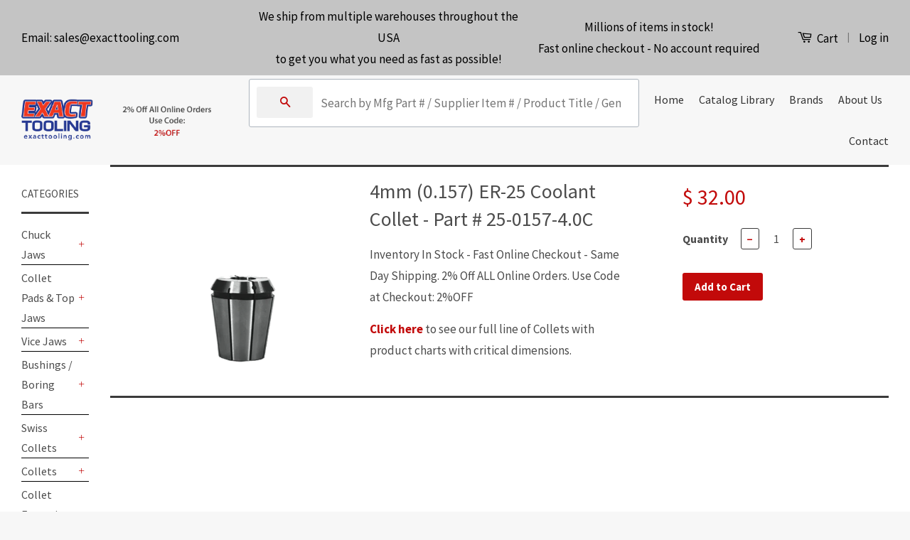

--- FILE ---
content_type: text/css
request_url: https://exacttooling.com/cdn/shop/t/5/assets/search.css?v=161172522097106101871583411057
body_size: 21072
content:
._ls_bs :root{--blue: #007bff;--indigo: #6610f2;--purple: #6f42c1;--pink: #e83e8c;--red: #dc3545;--orange: #fd7e14;--yellow: #ffc107;--green: #28a745;--teal: #20c997;--cyan: #17a2b8;--white: #fff;--gray: #6c757d;--gray-dark: #343a40;--primary: #007bff;--secondary: #6c757d;--success: #28a745;--info: #17a2b8;--warning: #ffc107;--danger: #dc3545;--light: #f8f9fa;--dark: #343a40;--breakpoint-xs: 0;--breakpoint-sm: 576px;--breakpoint-md: 768px;--breakpoint-lg: 992px;--breakpoint-xl: 1200px;--font-family-sans-serif: -apple-system, BlinkMacSystemFont, "Segoe UI", Roboto, "Helvetica Neue", Arial, "Noto Sans", sans-serif, "Apple Color Emoji", "Segoe UI Emoji", "Segoe UI Symbol", "Noto Color Emoji";--font-family-monospace: SFMono-Regular, Menlo, Monaco, Consolas, "Liberation Mono", "Courier New", monospace}._ls_bs *,._ls_bs *:before,._ls_bs *:after{box-sizing:border-box}._ls_bs html{font-family:sans-serif;line-height:1.15;-webkit-text-size-adjust:100%;-webkit-tap-highlight-color:rgba(0,0,0,0)}._ls_bs article,._ls_bs aside,._ls_bs figcaption,._ls_bs figure,._ls_bs footer,._ls_bs header,._ls_bs hgroup,._ls_bs main,._ls_bs nav,._ls_bs section{display:block}._ls_bs body{margin:0;font-family:-apple-system,BlinkMacSystemFont,Segoe UI,Roboto,Helvetica Neue,Arial,Noto Sans,sans-serif,"Apple Color Emoji","Segoe UI Emoji",Segoe UI Symbol,"Noto Color Emoji";font-size:1rem;font-weight:400;line-height:1.5;color:#212529;text-align:left;background-color:#fff}._ls_bs [tabindex="-1"]:focus{outline:0!important}._ls_bs hr{box-sizing:content-box;height:0;overflow:visible}._ls_bs h1,._ls_bs h2,._ls_bs h3,._ls_bs h4,._ls_bs h5,._ls_bs h6{margin-top:0;margin-bottom:.5rem}._ls_bs p{margin-top:0;margin-bottom:1rem}._ls_bs abbr[title],._ls_bs abbr[data-original-title]{text-decoration:underline;-webkit-text-decoration:underline dotted;text-decoration:underline dotted;cursor:help;border-bottom:0;text-decoration-skip-ink:none}._ls_bs address{margin-bottom:1rem;font-style:normal;line-height:inherit}._ls_bs ol,._ls_bs ul,._ls_bs dl{margin-top:0;margin-bottom:1rem}._ls_bs ol ol,._ls_bs ul ul,._ls_bs ol ul,._ls_bs ul ol{margin-bottom:0}._ls_bs dt{font-weight:700}._ls_bs dd{margin-bottom:.5rem;margin-left:0}._ls_bs blockquote{margin:0 0 1rem}._ls_bs b,._ls_bs strong{font-weight:bolder}._ls_bs small{font-size:80%}._ls_bs sub,._ls_bs sup{position:relative;font-size:75%;line-height:0;vertical-align:baseline}._ls_bs sub{bottom:-.25em}._ls_bs sup{top:-.5em}._ls_bs a{color:#007bff;text-decoration:none;background-color:transparent}._ls_bs a:hover{color:#0056b3;text-decoration:underline}._ls_bs a:not([href]):not([tabindex]){color:inherit;text-decoration:none}._ls_bs a:not([href]):not([tabindex]):hover,._ls_bs a:not([href]):not([tabindex]):focus{color:inherit;text-decoration:none}._ls_bs a:not([href]):not([tabindex]):focus{outline:0}._ls_bs pre,._ls_bs code,._ls_bs kbd,._ls_bs samp{font-family:SFMono-Regular,Menlo,Monaco,Consolas,Liberation Mono,Courier New,monospace;font-size:1em}._ls_bs pre{margin-top:0;margin-bottom:1rem;overflow:auto}._ls_bs figure{margin:0 0 1rem}._ls_bs img{vertical-align:middle;border-style:none}._ls_bs svg{overflow:hidden;vertical-align:middle}._ls_bs table{border-collapse:collapse}._ls_bs caption{padding-top:.75rem;padding-bottom:.75rem;color:#6c757d;text-align:left;caption-side:bottom}._ls_bs th{text-align:inherit}._ls_bs label{display:inline-block;margin-bottom:.5rem}._ls_bs button{border-radius:0}._ls_bs button:focus{outline:1px dotted;outline:5px auto -webkit-focus-ring-color}._ls_bs input,._ls_bs button,._ls_bs select,._ls_bs optgroup,._ls_bs textarea{margin:0;font-family:inherit;font-size:inherit;line-height:inherit}._ls_bs button,._ls_bs input{overflow:visible}._ls_bs button,._ls_bs select{text-transform:none}._ls_bs button,._ls_bs [type=button],._ls_bs [type=reset],._ls_bs [type=submit]{-webkit-appearance:button}._ls_bs button::-moz-focus-inner,._ls_bs [type=button]::-moz-focus-inner,._ls_bs [type=reset]::-moz-focus-inner,._ls_bs [type=submit]::-moz-focus-inner{padding:0;border-style:none}._ls_bs input[type=radio],._ls_bs input[type=checkbox]{box-sizing:border-box;padding:0}._ls_bs input[type=date],._ls_bs input[type=time],._ls_bs input[type=datetime-local],._ls_bs input[type=month]{-webkit-appearance:listbox}._ls_bs textarea{overflow:auto;resize:vertical}._ls_bs fieldset{min-width:0;padding:0;margin:0;border:0}._ls_bs legend{display:block;width:100%;max-width:100%;padding:0;margin-bottom:.5rem;font-size:1.5rem;line-height:inherit;color:inherit;white-space:normal}._ls_bs progress{vertical-align:baseline}._ls_bs [type=number]::-webkit-inner-spin-button,._ls_bs [type=number]::-webkit-outer-spin-button{height:auto}._ls_bs [type=search]{outline-offset:-2px;-webkit-appearance:none}._ls_bs [type=search]::-webkit-search-decoration{-webkit-appearance:none}._ls_bs ::-webkit-file-upload-button{font:inherit;-webkit-appearance:button}._ls_bs output{display:inline-block}._ls_bs summary{display:list-item;cursor:pointer}._ls_bs template{display:none}._ls_bs [hidden]{display:none!important}._ls_bs h1,._ls_bs h2,._ls_bs h3,._ls_bs h4,._ls_bs h5,._ls_bs h6,._ls_bs .ls-h1,._ls_bs .ls-h2,._ls_bs .ls-h3,._ls_bs .ls-h4,._ls_bs .ls-h5,._ls_bs .ls-h6{margin-bottom:.5rem;font-family:inherit;font-weight:500;line-height:1.2;color:inherit}._ls_bs h1,._ls_bs .ls-h1{font-size:2.5rem}._ls_bs h2,._ls_bs .ls-h2{font-size:2rem}._ls_bs h3,._ls_bs .ls-h3{font-size:1.75rem}._ls_bs h4,._ls_bs .ls-h4{font-size:1.5rem}._ls_bs h5,._ls_bs .ls-h5{font-size:1.25rem}._ls_bs h6,._ls_bs .ls-h6{font-size:1rem}._ls_bs .ls-lead{font-size:1rem;font-weight:300;color:#c8493f}._ls_bs .ls-display-1{font-size:6rem;font-weight:300;line-height:1.2}._ls_bs .ls-display-2{font-size:5.5rem;font-weight:300;line-height:1.2}._ls_bs .ls-display-3{font-size:4.5rem;font-weight:300;line-height:1.2}._ls_bs .ls-display-4{font-size:3.5rem;font-weight:300;line-height:1.2}._ls_bs hr{margin-top:1rem;margin-bottom:1rem;border:0;border-top:1px solid rgba(0,0,0,.1)}._ls_bs small,._ls_bs .ls-small{font-size:80%;font-weight:400}._ls_bs mark,._ls_bs .ls-mark{padding:.2em;background-color:#fcf8e3}._ls_bs .ls-list-unstyled,._ls_bs .ls-list-inline{padding-left:0;list-style:none}._ls_bs .ls-list-inline-item{display:inline-block}._ls_bs .ls-list-inline-item:not(:last-child){margin-right:.5rem}._ls_bs .ls-initialism{font-size:90%;text-transform:uppercase}._ls_bs .ls-blockquote{margin-bottom:1rem;font-size:1.25rem}._ls_bs .ls-blockquote-footer{display:block;font-size:80%;color:#6c757d}._ls_bs .ls-blockquote-footer:before{content:"\2014\a0"}._ls_bs .ls-img-fluid{max-width:100%}._ls_bs .ls-img-thumbnail{padding:.25rem;background-color:#fff;border:1px solid #dee2e6;border-radius:.25rem;max-width:100%;height:auto}._ls_bs .ls-figure{display:inline-block}._ls_bs .ls-figure-img{margin-bottom:.5rem;line-height:1}._ls_bs .ls-figure-caption{font-size:90%;color:#6c757d}._ls_bs code{font-size:87.5%;color:#e83e8c;word-break:break-word}._ls_bs a>code{color:inherit}._ls_bs kbd{padding:.2rem .4rem;font-size:87.5%;color:#fff;background-color:#212529;border-radius:.2rem}._ls_bs kbd kbd{padding:0;font-size:100%;font-weight:700}._ls_bs pre{display:block;font-size:87.5%;color:#212529}._ls_bs pre code{font-size:inherit;color:inherit;word-break:normal}._ls_bs .ls-pre-scrollable{max-height:340px;overflow-y:scroll}._ls_bs .ls-container{width:100%;padding-right:15px;padding-left:15px;margin-right:auto;margin-left:auto}@media (min-width: 576px){._ls_bs .ls-container{max-width:540px}}@media (min-width: 768px){._ls_bs .ls-container{max-width:720px}}@media (min-width: 992px){._ls_bs .ls-container{max-width:960px}}@media (min-width: 1200px){._ls_bs .ls-container{max-width:1140px}}._ls_bs .ls-container-fluid{width:100%;padding-right:15px;padding-left:15px;margin-right:auto;margin-left:auto}._ls_bs .ls-row{display:-ms-flexbox;display:flex;-ms-flex-wrap:wrap;flex-wrap:wrap;margin-right:-15px;margin-left:-15px}._ls_bs .ls-no-gutters{margin-right:0;margin-left:0}._ls_bs .ls-no-gutters>.ls-col,._ls_bs .ls-no-gutters>[class*=col-]{padding-right:0;padding-left:0}._ls_bs .ls-col-1,._ls_bs .ls-col-2,._ls_bs .ls-col-3,._ls_bs .ls-col-4,._ls_bs .ls-col-5,._ls_bs .ls-col-6,._ls_bs .ls-col-7,._ls_bs .ls-col-8,._ls_bs .ls-col-9,._ls_bs .ls-col-10,._ls_bs .ls-col-11,._ls_bs .ls-col-12,._ls_bs .ls-col,._ls_bs .ls-col-auto,._ls_bs .ls-col-sm-1,._ls_bs .ls-col-sm-2,._ls_bs .ls-col-sm-3,._ls_bs .ls-col-sm-4,._ls_bs .ls-col-sm-5,._ls_bs .ls-col-sm-6,._ls_bs .ls-col-sm-7,._ls_bs .ls-col-sm-8,._ls_bs .ls-col-sm-9,._ls_bs .ls-col-sm-10,._ls_bs .ls-col-sm-11,._ls_bs .ls-col-sm-12,._ls_bs .ls-col-sm,._ls_bs .ls-col-sm-auto,._ls_bs .ls-col-md-1,._ls_bs .ls-col-md-2,._ls_bs .ls-col-md-3,._ls_bs .ls-col-md-4,._ls_bs .ls-col-md-5,._ls_bs .ls-col-md-6,._ls_bs .ls-col-md-7,._ls_bs .ls-col-md-8,._ls_bs .ls-col-md-9,._ls_bs .ls-col-md-10,._ls_bs .ls-col-md-11,._ls_bs .ls-col-md-12,._ls_bs .ls-col-md,._ls_bs .ls-col-md-auto,._ls_bs .ls-col-lg-1,._ls_bs .ls-col-lg-2,._ls_bs .ls-col-lg-3,._ls_bs .ls-col-lg-4,._ls_bs .ls-col-lg-5,._ls_bs .ls-col-lg-6,._ls_bs .ls-col-lg-7,._ls_bs .ls-col-lg-8,._ls_bs .ls-col-lg-9,._ls_bs .ls-col-lg-10,._ls_bs .ls-col-lg-11,._ls_bs .ls-col-lg-12,._ls_bs .ls-col-lg,._ls_bs .ls-col-lg-auto,._ls_bs .ls-col-xl-1,._ls_bs .ls-col-xl-2,._ls_bs .ls-col-xl-3,._ls_bs .ls-col-xl-4,._ls_bs .ls-col-xl-5,._ls_bs .ls-col-xl-6,._ls_bs .ls-col-xl-7,._ls_bs .ls-col-xl-8,._ls_bs .ls-col-xl-9,._ls_bs .ls-col-xl-10,._ls_bs .ls-col-xl-11,._ls_bs .ls-col-xl-12,._ls_bs .ls-col-xl,._ls_bs .ls-col-xl-auto{position:relative;width:100%;padding-right:15px;padding-left:15px}._ls_bs .ls-col{-ms-flex-preferred-size:0;flex-basis:0;-ms-flex-positive:1;flex-grow:1;max-width:100%}._ls_bs .ls-col-auto{-ms-flex:0 0 auto;flex:0 0 auto;width:auto;max-width:100%}._ls_bs .ls-col-1{-ms-flex:0 0 8.333333%;flex:0 0 8.333333%;max-width:8.333333%}._ls_bs .ls-col-2{-ms-flex:0 0 16.666667%;flex:0 0 16.666667%;max-width:16.666667%}._ls_bs .ls-col-3{-ms-flex:0 0 25%;flex:0 0 25%;max-width:25%}._ls_bs .ls-col-4{-ms-flex:0 0 33.333333%;flex:0 0 33.333333%;max-width:33.333333%}._ls_bs .ls-col-5{-ms-flex:0 0 41.666667%;flex:0 0 41.666667%;max-width:41.666667%}._ls_bs .ls-col-6{-ms-flex:0 0 50%;flex:0 0 50%;max-width:50%}._ls_bs .ls-col-7{-ms-flex:0 0 58.333333%;flex:0 0 58.333333%;max-width:58.333333%}._ls_bs .ls-col-8{-ms-flex:0 0 66.666667%;flex:0 0 66.666667%;max-width:66.666667%}._ls_bs .ls-col-9{-ms-flex:0 0 75%;flex:0 0 75%;max-width:75%}._ls_bs .ls-col-10{-ms-flex:0 0 83.333333%;flex:0 0 83.333333%;max-width:83.333333%}._ls_bs .ls-col-11{-ms-flex:0 0 91.666667%;flex:0 0 91.666667%;max-width:91.666667%}._ls_bs .ls-col-12{-ms-flex:0 0 100%;flex:0 0 100%;max-width:100%}._ls_bs .ls-order-first{-ms-flex-order:-1;order:-1}._ls_bs .ls-order-last{-ms-flex-order:13;order:13}._ls_bs .ls-order-0{-ms-flex-order:0;order:0}._ls_bs .ls-order-1{-ms-flex-order:1;order:1}._ls_bs .ls-order-2{-ms-flex-order:2;order:2}._ls_bs .ls-order-3{-ms-flex-order:3;order:3}._ls_bs .ls-order-4{-ms-flex-order:4;order:4}._ls_bs .ls-order-5{-ms-flex-order:5;order:5}._ls_bs .ls-order-6{-ms-flex-order:6;order:6}._ls_bs .ls-order-7{-ms-flex-order:7;order:7}._ls_bs .ls-order-8{-ms-flex-order:8;order:8}._ls_bs .ls-order-9{-ms-flex-order:9;order:9}._ls_bs .ls-order-10{-ms-flex-order:10;order:10}._ls_bs .ls-order-11{-ms-flex-order:11;order:11}._ls_bs .ls-order-12{-ms-flex-order:12;order:12}._ls_bs .ls-offset-1{margin-left:8.333333%}._ls_bs .ls-offset-2{margin-left:16.666667%}._ls_bs .ls-offset-3{margin-left:25%}._ls_bs .ls-offset-4{margin-left:33.333333%}._ls_bs .ls-offset-5{margin-left:41.666667%}._ls_bs .ls-offset-6{margin-left:50%}._ls_bs .ls-offset-7{margin-left:58.333333%}._ls_bs .ls-offset-8{margin-left:66.666667%}._ls_bs .ls-offset-9{margin-left:75%}._ls_bs .ls-offset-10{margin-left:83.333333%}._ls_bs .ls-offset-11{margin-left:91.666667%}@media (min-width: 576px){._ls_bs .ls-col-sm{-ms-flex-preferred-size:0;flex-basis:0;-ms-flex-positive:1;flex-grow:1;max-width:100%}._ls_bs .ls-col-sm-auto{-ms-flex:0 0 auto;flex:0 0 auto;width:auto;max-width:100%}._ls_bs .ls-col-sm-1{-ms-flex:0 0 8.333333%;flex:0 0 8.333333%;max-width:8.333333%}._ls_bs .ls-col-sm-2{-ms-flex:0 0 16.666667%;flex:0 0 16.666667%;max-width:16.666667%}._ls_bs .ls-col-sm-3{-ms-flex:0 0 25%;flex:0 0 25%;max-width:25%}._ls_bs .ls-col-sm-4{-ms-flex:0 0 33.333333%;flex:0 0 33.333333%;max-width:33.333333%}._ls_bs .ls-col-sm-5{-ms-flex:0 0 41.666667%;flex:0 0 41.666667%;max-width:41.666667%}._ls_bs .ls-col-sm-6{-ms-flex:0 0 50%;flex:0 0 50%;max-width:50%}._ls_bs .ls-col-sm-7{-ms-flex:0 0 58.333333%;flex:0 0 58.333333%;max-width:58.333333%}._ls_bs .ls-col-sm-8{-ms-flex:0 0 66.666667%;flex:0 0 66.666667%;max-width:66.666667%}._ls_bs .ls-col-sm-9{-ms-flex:0 0 75%;flex:0 0 75%;max-width:75%}._ls_bs .ls-col-sm-10{-ms-flex:0 0 83.333333%;flex:0 0 83.333333%;max-width:83.333333%}._ls_bs .ls-col-sm-11{-ms-flex:0 0 91.666667%;flex:0 0 91.666667%;max-width:91.666667%}._ls_bs .ls-col-sm-12{-ms-flex:0 0 100%;flex:0 0 100%;max-width:100%}._ls_bs .ls-order-sm-first{-ms-flex-order:-1;order:-1}._ls_bs .ls-order-sm-last{-ms-flex-order:13;order:13}._ls_bs .ls-order-sm-0{-ms-flex-order:0;order:0}._ls_bs .ls-order-sm-1{-ms-flex-order:1;order:1}._ls_bs .ls-order-sm-2{-ms-flex-order:2;order:2}._ls_bs .ls-order-sm-3{-ms-flex-order:3;order:3}._ls_bs .ls-order-sm-4{-ms-flex-order:4;order:4}._ls_bs .ls-order-sm-5{-ms-flex-order:5;order:5}._ls_bs .ls-order-sm-6{-ms-flex-order:6;order:6}._ls_bs .ls-order-sm-7{-ms-flex-order:7;order:7}._ls_bs .ls-order-sm-8{-ms-flex-order:8;order:8}._ls_bs .ls-order-sm-9{-ms-flex-order:9;order:9}._ls_bs .ls-order-sm-10{-ms-flex-order:10;order:10}._ls_bs .ls-order-sm-11{-ms-flex-order:11;order:11}._ls_bs .ls-order-sm-12{-ms-flex-order:12;order:12}._ls_bs .ls-offset-sm-0{margin-left:0}._ls_bs .ls-offset-sm-1{margin-left:8.333333%}._ls_bs .ls-offset-sm-2{margin-left:16.666667%}._ls_bs .ls-offset-sm-3{margin-left:25%}._ls_bs .ls-offset-sm-4{margin-left:33.333333%}._ls_bs .ls-offset-sm-5{margin-left:41.666667%}._ls_bs .ls-offset-sm-6{margin-left:50%}._ls_bs .ls-offset-sm-7{margin-left:58.333333%}._ls_bs .ls-offset-sm-8{margin-left:66.666667%}._ls_bs .ls-offset-sm-9{margin-left:75%}._ls_bs .ls-offset-sm-10{margin-left:83.333333%}._ls_bs .ls-offset-sm-11{margin-left:91.666667%}}@media (min-width: 768px){._ls_bs .ls-col-md{-ms-flex-preferred-size:0;flex-basis:0;-ms-flex-positive:1;flex-grow:1;max-width:100%}._ls_bs .ls-col-md-auto{-ms-flex:0 0 auto;flex:0 0 auto;width:auto;max-width:100%}._ls_bs .ls-col-md-1{-ms-flex:0 0 8.333333%;flex:0 0 8.333333%;max-width:8.333333%}._ls_bs .ls-col-md-2{-ms-flex:0 0 16.666667%;flex:0 0 16.666667%;max-width:16.666667%}._ls_bs .ls-col-md-3{-ms-flex:0 0 25%;flex:0 0 25%;max-width:25%}._ls_bs .ls-col-md-4{-ms-flex:0 0 33.333333%;flex:0 0 33.333333%;max-width:33.333333%}._ls_bs .ls-col-md-5{-ms-flex:0 0 41.666667%;flex:0 0 41.666667%;max-width:41.666667%}._ls_bs .ls-col-md-6{-ms-flex:0 0 50%;flex:0 0 50%;max-width:50%}._ls_bs .ls-col-md-7{-ms-flex:0 0 58.333333%;flex:0 0 58.333333%;max-width:58.333333%}._ls_bs .ls-col-md-8{-ms-flex:0 0 66.666667%;flex:0 0 66.666667%;max-width:66.666667%}._ls_bs .ls-col-md-9{-ms-flex:0 0 75%;flex:0 0 75%;max-width:75%}._ls_bs .ls-col-md-10{-ms-flex:0 0 83.333333%;flex:0 0 83.333333%;max-width:83.333333%}._ls_bs .ls-col-md-11{-ms-flex:0 0 91.666667%;flex:0 0 91.666667%;max-width:91.666667%}._ls_bs .ls-col-md-12{-ms-flex:0 0 100%;flex:0 0 100%;max-width:100%}._ls_bs .ls-order-md-first{-ms-flex-order:-1;order:-1}._ls_bs .ls-order-md-last{-ms-flex-order:13;order:13}._ls_bs .ls-order-md-0{-ms-flex-order:0;order:0}._ls_bs .ls-order-md-1{-ms-flex-order:1;order:1}._ls_bs .ls-order-md-2{-ms-flex-order:2;order:2}._ls_bs .ls-order-md-3{-ms-flex-order:3;order:3}._ls_bs .ls-order-md-4{-ms-flex-order:4;order:4}._ls_bs .ls-order-md-5{-ms-flex-order:5;order:5}._ls_bs .ls-order-md-6{-ms-flex-order:6;order:6}._ls_bs .ls-order-md-7{-ms-flex-order:7;order:7}._ls_bs .ls-order-md-8{-ms-flex-order:8;order:8}._ls_bs .ls-order-md-9{-ms-flex-order:9;order:9}._ls_bs .ls-order-md-10{-ms-flex-order:10;order:10}._ls_bs .ls-order-md-11{-ms-flex-order:11;order:11}._ls_bs .ls-order-md-12{-ms-flex-order:12;order:12}._ls_bs .ls-offset-md-0{margin-left:0}._ls_bs .ls-offset-md-1{margin-left:8.333333%}._ls_bs .ls-offset-md-2{margin-left:16.666667%}._ls_bs .ls-offset-md-3{margin-left:25%}._ls_bs .ls-offset-md-4{margin-left:33.333333%}._ls_bs .ls-offset-md-5{margin-left:41.666667%}._ls_bs .ls-offset-md-6{margin-left:50%}._ls_bs .ls-offset-md-7{margin-left:58.333333%}._ls_bs .ls-offset-md-8{margin-left:66.666667%}._ls_bs .ls-offset-md-9{margin-left:75%}._ls_bs .ls-offset-md-10{margin-left:83.333333%}._ls_bs .ls-offset-md-11{margin-left:91.666667%}}@media (min-width: 992px){._ls_bs .ls-col-lg{-ms-flex-preferred-size:0;flex-basis:0;-ms-flex-positive:1;flex-grow:1;max-width:100%}._ls_bs .ls-col-lg-auto{-ms-flex:0 0 auto;flex:0 0 auto;width:auto;max-width:100%}._ls_bs .ls-col-lg-1{-ms-flex:0 0 8.333333%;flex:0 0 8.333333%;max-width:8.333333%}._ls_bs .ls-col-lg-2{-ms-flex:0 0 16.666667%;flex:0 0 16.666667%;max-width:16.666667%}._ls_bs .ls-col-lg-3{-ms-flex:0 0 25%;flex:0 0 25%;max-width:25%}._ls_bs .ls-col-lg-4{-ms-flex:0 0 33.333333%;flex:0 0 33.333333%;max-width:33.333333%}._ls_bs .ls-col-lg-5{-ms-flex:0 0 41.666667%;flex:0 0 41.666667%;max-width:41.666667%}._ls_bs .ls-col-lg-6{-ms-flex:0 0 50%;flex:0 0 50%;max-width:50%}._ls_bs .ls-col-lg-7{-ms-flex:0 0 58.333333%;flex:0 0 58.333333%;max-width:58.333333%}._ls_bs .ls-col-lg-8{-ms-flex:0 0 66.666667%;flex:0 0 66.666667%;max-width:66.666667%}._ls_bs .ls-col-lg-9{-ms-flex:0 0 75%;flex:0 0 75%;max-width:75%}._ls_bs .ls-col-lg-10{-ms-flex:0 0 83.333333%;flex:0 0 83.333333%;max-width:83.333333%}._ls_bs .ls-col-lg-11{-ms-flex:0 0 91.666667%;flex:0 0 91.666667%;max-width:91.666667%}._ls_bs .ls-col-lg-12{-ms-flex:0 0 100%;flex:0 0 100%;max-width:100%}._ls_bs .ls-order-lg-first{-ms-flex-order:-1;order:-1}._ls_bs .ls-order-lg-last{-ms-flex-order:13;order:13}._ls_bs .ls-order-lg-0{-ms-flex-order:0;order:0}._ls_bs .ls-order-lg-1{-ms-flex-order:1;order:1}._ls_bs .ls-order-lg-2{-ms-flex-order:2;order:2}._ls_bs .ls-order-lg-3{-ms-flex-order:3;order:3}._ls_bs .ls-order-lg-4{-ms-flex-order:4;order:4}._ls_bs .ls-order-lg-5{-ms-flex-order:5;order:5}._ls_bs .ls-order-lg-6{-ms-flex-order:6;order:6}._ls_bs .ls-order-lg-7{-ms-flex-order:7;order:7}._ls_bs .ls-order-lg-8{-ms-flex-order:8;order:8}._ls_bs .ls-order-lg-9{-ms-flex-order:9;order:9}._ls_bs .ls-order-lg-10{-ms-flex-order:10;order:10}._ls_bs .ls-order-lg-11{-ms-flex-order:11;order:11}._ls_bs .ls-order-lg-12{-ms-flex-order:12;order:12}._ls_bs .ls-offset-lg-0{margin-left:0}._ls_bs .ls-offset-lg-1{margin-left:8.333333%}._ls_bs .ls-offset-lg-2{margin-left:16.666667%}._ls_bs .ls-offset-lg-3{margin-left:25%}._ls_bs .ls-offset-lg-4{margin-left:33.333333%}._ls_bs .ls-offset-lg-5{margin-left:41.666667%}._ls_bs .ls-offset-lg-6{margin-left:50%}._ls_bs .ls-offset-lg-7{margin-left:58.333333%}._ls_bs .ls-offset-lg-8{margin-left:66.666667%}._ls_bs .ls-offset-lg-9{margin-left:75%}._ls_bs .ls-offset-lg-10{margin-left:83.333333%}._ls_bs .ls-offset-lg-11{margin-left:91.666667%}}@media (min-width: 1200px){._ls_bs .ls-col-xl{-ms-flex-preferred-size:0;flex-basis:0;-ms-flex-positive:1;flex-grow:1;max-width:100%}._ls_bs .ls-col-xl-auto{-ms-flex:0 0 auto;flex:0 0 auto;width:auto;max-width:100%}._ls_bs .ls-col-xl-1{-ms-flex:0 0 8.333333%;flex:0 0 8.333333%;max-width:8.333333%}._ls_bs .ls-col-xl-2{-ms-flex:0 0 16.666667%;flex:0 0 16.666667%;max-width:16.666667%}._ls_bs .ls-col-xl-3{-ms-flex:0 0 25%;flex:0 0 25%;max-width:25%}._ls_bs .ls-col-xl-4{-ms-flex:0 0 33.333333%;flex:0 0 33.333333%;max-width:33.333333%}._ls_bs .ls-col-xl-5{-ms-flex:0 0 41.666667%;flex:0 0 41.666667%;max-width:41.666667%}._ls_bs .ls-col-xl-6{-ms-flex:0 0 50%;flex:0 0 50%;max-width:50%}._ls_bs .ls-col-xl-7{-ms-flex:0 0 58.333333%;flex:0 0 58.333333%;max-width:58.333333%}._ls_bs .ls-col-xl-8{-ms-flex:0 0 66.666667%;flex:0 0 66.666667%;max-width:66.666667%}._ls_bs .ls-col-xl-9{-ms-flex:0 0 75%;flex:0 0 75%;max-width:75%}._ls_bs .ls-col-xl-10{-ms-flex:0 0 83.333333%;flex:0 0 83.333333%;max-width:83.333333%}._ls_bs .ls-col-xl-11{-ms-flex:0 0 91.666667%;flex:0 0 91.666667%;max-width:91.666667%}._ls_bs .ls-col-xl-12{-ms-flex:0 0 100%;flex:0 0 100%;max-width:100%}._ls_bs .ls-order-xl-first{-ms-flex-order:-1;order:-1}._ls_bs .ls-order-xl-last{-ms-flex-order:13;order:13}._ls_bs .ls-order-xl-0{-ms-flex-order:0;order:0}._ls_bs .ls-order-xl-1{-ms-flex-order:1;order:1}._ls_bs .ls-order-xl-2{-ms-flex-order:2;order:2}._ls_bs .ls-order-xl-3{-ms-flex-order:3;order:3}._ls_bs .ls-order-xl-4{-ms-flex-order:4;order:4}._ls_bs .ls-order-xl-5{-ms-flex-order:5;order:5}._ls_bs .ls-order-xl-6{-ms-flex-order:6;order:6}._ls_bs .ls-order-xl-7{-ms-flex-order:7;order:7}._ls_bs .ls-order-xl-8{-ms-flex-order:8;order:8}._ls_bs .ls-order-xl-9{-ms-flex-order:9;order:9}._ls_bs .ls-order-xl-10{-ms-flex-order:10;order:10}._ls_bs .ls-order-xl-11{-ms-flex-order:11;order:11}._ls_bs .ls-order-xl-12{-ms-flex-order:12;order:12}._ls_bs .ls-offset-xl-0{margin-left:0}._ls_bs .ls-offset-xl-1{margin-left:8.333333%}._ls_bs .ls-offset-xl-2{margin-left:16.666667%}._ls_bs .ls-offset-xl-3{margin-left:25%}._ls_bs .ls-offset-xl-4{margin-left:33.333333%}._ls_bs .ls-offset-xl-5{margin-left:41.666667%}._ls_bs .ls-offset-xl-6{margin-left:50%}._ls_bs .ls-offset-xl-7{margin-left:58.333333%}._ls_bs .ls-offset-xl-8{margin-left:66.666667%}._ls_bs .ls-offset-xl-9{margin-left:75%}._ls_bs .ls-offset-xl-10{margin-left:83.333333%}._ls_bs .ls-offset-xl-11{margin-left:91.666667%}}._ls_bs .ls-table{width:100%;margin-bottom:1rem;background-color:transparent}._ls_bs .ls-table th,._ls_bs .ls-table td{padding:.75rem;vertical-align:top;border-top:1px solid #dee2e6}._ls_bs .ls-table thead th{vertical-align:bottom;border-bottom:2px solid #dee2e6}._ls_bs .ls-table tbody+tbody{border-top:2px solid #dee2e6}._ls_bs .ls-table .ls-table{background-color:#fff}._ls_bs .ls-table-sm th,._ls_bs .ls-table-sm td{padding:.3rem}._ls_bs .ls-table-bordered,._ls_bs .ls-table-bordered th,._ls_bs .ls-table-bordered td{border:1px solid #dee2e6}._ls_bs .ls-table-bordered thead th,._ls_bs .ls-table-bordered thead td{border-bottom-width:2px}._ls_bs .ls-table-borderless th,._ls_bs .ls-table-borderless td,._ls_bs .ls-table-borderless thead th,._ls_bs .ls-table-borderless tbody+tbody{border:0}._ls_bs .ls-table-striped tbody tr:nth-of-type(odd){background-color:#0000000d}._ls_bs .ls-table-hover tbody tr:hover{background-color:#00000013}._ls_bs .ls-table-primary,._ls_bs .ls-table-primary>th,._ls_bs .ls-table-primary>td{background-color:#b8daff}._ls_bs .ls-table-primary th,._ls_bs .ls-table-primary td,._ls_bs .ls-table-primary thead th,._ls_bs .ls-table-primary tbody+tbody{border-color:#7abaff}._ls_bs .ls-table-hover .ls-table-primary:hover{background-color:#9fcdff}._ls_bs .ls-table-hover .ls-table-primary:hover>td,._ls_bs .ls-table-hover .ls-table-primary:hover>th{background-color:#9fcdff}._ls_bs .ls-table-secondary,._ls_bs .ls-table-secondary>th,._ls_bs .ls-table-secondary>td{background-color:#d6d8db}._ls_bs .ls-table-secondary th,._ls_bs .ls-table-secondary td,._ls_bs .ls-table-secondary thead th,._ls_bs .ls-table-secondary tbody+tbody{border-color:#b3b7bb}._ls_bs .ls-table-hover .ls-table-secondary:hover{background-color:#c8cbcf}._ls_bs .ls-table-hover .ls-table-secondary:hover>td,._ls_bs .ls-table-hover .ls-table-secondary:hover>th{background-color:#c8cbcf}._ls_bs .ls-table-success,._ls_bs .ls-table-success>th,._ls_bs .ls-table-success>td{background-color:#c3e6cb}._ls_bs .ls-table-success th,._ls_bs .ls-table-success td,._ls_bs .ls-table-success thead th,._ls_bs .ls-table-success tbody+tbody{border-color:#8fd19e}._ls_bs .ls-table-hover .ls-table-success:hover{background-color:#b1dfbb}._ls_bs .ls-table-hover .ls-table-success:hover>td,._ls_bs .ls-table-hover .ls-table-success:hover>th{background-color:#b1dfbb}._ls_bs .ls-table-info,._ls_bs .ls-table-info>th,._ls_bs .ls-table-info>td{background-color:#bee5eb}._ls_bs .ls-table-info th,._ls_bs .ls-table-info td,._ls_bs .ls-table-info thead th,._ls_bs .ls-table-info tbody+tbody{border-color:#86cfda}._ls_bs .ls-table-hover .ls-table-info:hover{background-color:#abdde5}._ls_bs .ls-table-hover .ls-table-info:hover>td,._ls_bs .ls-table-hover .ls-table-info:hover>th{background-color:#abdde5}._ls_bs .ls-table-warning,._ls_bs .ls-table-warning>th,._ls_bs .ls-table-warning>td{background-color:#ffeeba}._ls_bs .ls-table-warning th,._ls_bs .ls-table-warning td,._ls_bs .ls-table-warning thead th,._ls_bs .ls-table-warning tbody+tbody{border-color:#ffdf7e}._ls_bs .ls-table-hover .ls-table-warning:hover{background-color:#ffe8a1}._ls_bs .ls-table-hover .ls-table-warning:hover>td,._ls_bs .ls-table-hover .ls-table-warning:hover>th{background-color:#ffe8a1}._ls_bs .ls-table-danger,._ls_bs .ls-table-danger>th,._ls_bs .ls-table-danger>td{background-color:#f5c6cb}._ls_bs .ls-table-danger th,._ls_bs .ls-table-danger td,._ls_bs .ls-table-danger thead th,._ls_bs .ls-table-danger tbody+tbody{border-color:#ed969e}._ls_bs .ls-table-hover .ls-table-danger:hover{background-color:#f1b0b7}._ls_bs .ls-table-hover .ls-table-danger:hover>td,._ls_bs .ls-table-hover .ls-table-danger:hover>th{background-color:#f1b0b7}._ls_bs .ls-table-light,._ls_bs .ls-table-light>th,._ls_bs .ls-table-light>td{background-color:#fdfdfe}._ls_bs .ls-table-light th,._ls_bs .ls-table-light td,._ls_bs .ls-table-light thead th,._ls_bs .ls-table-light tbody+tbody{border-color:#fbfcfc}._ls_bs .ls-table-hover .ls-table-light:hover{background-color:#ececf6}._ls_bs .ls-table-hover .ls-table-light:hover>td,._ls_bs .ls-table-hover .ls-table-light:hover>th{background-color:#ececf6}._ls_bs .ls-table-dark,._ls_bs .ls-table-dark>th,._ls_bs .ls-table-dark>td{background-color:#c6c8ca}._ls_bs .ls-table-dark th,._ls_bs .ls-table-dark td,._ls_bs .ls-table-dark thead th,._ls_bs .ls-table-dark tbody+tbody{border-color:#95999c}._ls_bs .ls-table-hover .ls-table-dark:hover{background-color:#b9bbbe}._ls_bs .ls-table-hover .ls-table-dark:hover>td,._ls_bs .ls-table-hover .ls-table-dark:hover>th{background-color:#b9bbbe}._ls_bs .ls-table-active,._ls_bs .ls-table-active>th,._ls_bs .ls-table-active>td{background-color:#00000013}._ls_bs .ls-table-hover .ls-table-active:hover{background-color:#00000013}._ls_bs .ls-table-hover .ls-table-active:hover>td,._ls_bs .ls-table-hover .ls-table-active:hover>th{background-color:#00000013}._ls_bs .ls-table .ls-thead-dark th{color:#fff;background-color:#212529;border-color:#32383e}._ls_bs .ls-table .ls-thead-light th{color:#495057;background-color:#e9ecef;border-color:#dee2e6}._ls_bs .ls-table-dark{color:#fff;background-color:#212529}._ls_bs .ls-table-dark th,._ls_bs .ls-table-dark td,._ls_bs .ls-table-dark thead th{border-color:#32383e}._ls_bs .ls-table-dark.ls-table-bordered{border:0}._ls_bs .ls-table-dark.ls-table-striped tbody tr:nth-of-type(odd){background-color:#ffffff0d}._ls_bs .ls-table-dark.ls-table-hover tbody tr:hover{background-color:#ffffff13}@media (max-width: 575.98px){._ls_bs .ls-table-responsive-sm{display:block;width:100%;overflow-x:auto;-webkit-overflow-scrolling:touch;-ms-overflow-style:-ms-autohiding-scrollbar}._ls_bs .ls-table-responsive-sm>.ls-table-bordered{border:0}}@media (max-width: 767.98px){._ls_bs .ls-table-responsive-md{display:block;width:100%;overflow-x:auto;-webkit-overflow-scrolling:touch;-ms-overflow-style:-ms-autohiding-scrollbar}._ls_bs .ls-table-responsive-md>.ls-table-bordered{border:0}}@media (max-width: 991.98px){._ls_bs .ls-table-responsive-lg{display:block;width:100%;overflow-x:auto;-webkit-overflow-scrolling:touch;-ms-overflow-style:-ms-autohiding-scrollbar}._ls_bs .ls-table-responsive-lg>.ls-table-bordered{border:0}}@media (max-width: 1199.98px){._ls_bs .ls-table-responsive-xl{display:block;width:100%;overflow-x:auto;-webkit-overflow-scrolling:touch;-ms-overflow-style:-ms-autohiding-scrollbar}._ls_bs .ls-table-responsive-xl>.ls-table-bordered{border:0}}._ls_bs .ls-table-responsive{display:block;width:100%;overflow-x:auto;-webkit-overflow-scrolling:touch;-ms-overflow-style:-ms-autohiding-scrollbar}._ls_bs .ls-table-responsive>.ls-table-bordered{border:0}._ls_bs .ls-form-control{display:block;width:100%;height:calc(2.25rem + 2px);padding:.375rem .75rem;font-size:1rem;font-weight:400;line-height:1.5;color:#495057;background-color:#fff;background-clip:padding-box;border:1px solid #ced4da;border-radius:.25rem;transition:border-color .15s ease-in-out,box-shadow .15s ease-in-out}@media screen and (prefers-reduced-motion: reduce){._ls_bs .ls-form-control{transition:none}}._ls_bs .ls-form-control::-ms-expand{background-color:transparent;border:0}._ls_bs .ls-form-control:focus{color:#495057;background-color:#fff;border-color:#80bdff;outline:0;box-shadow:0 0 0 .2rem #007bff40}._ls_bs .ls-form-control::-webkit-input-placeholder{color:#6c757d;opacity:1}._ls_bs .ls-form-control::-moz-placeholder{color:#6c757d;opacity:1}._ls_bs .ls-form-control:-ms-input-placeholder{color:#6c757d;opacity:1}._ls_bs .ls-form-control::-ms-input-placeholder{color:#6c757d;opacity:1}._ls_bs .ls-form-control::placeholder{color:#6c757d;opacity:1}._ls_bs .ls-form-control:disabled,._ls_bs .ls-form-control[readonly]{background-color:#e9ecef;opacity:1}._ls_bs select.form-control:focus::-ms-value{color:#495057;background-color:#fff}._ls_bs .ls-form-control-file,._ls_bs .ls-form-control-range{display:block;width:100%}._ls_bs .ls-col-form-label{padding-top:calc(.375rem + 1px);padding-bottom:calc(.375rem + 1px);margin-bottom:0;font-size:inherit;line-height:1.5}._ls_bs .ls-col-form-label-lg{padding-top:calc(.5rem + 1px);padding-bottom:calc(.5rem + 1px);font-size:1.25rem;line-height:1.5}._ls_bs .ls-col-form-label-sm{padding-top:calc(.25rem + 1px);padding-bottom:calc(.25rem + 1px);font-size:.875rem;line-height:1.5}._ls_bs .ls-form-control-plaintext{display:block;width:100%;padding-top:.375rem;padding-bottom:.375rem;margin-bottom:0;line-height:1.5;color:#212529;background-color:transparent;border:solid transparent;border-width:1px 0}._ls_bs .ls-form-control-plaintext.ls-form-control-sm,._ls_bs .ls-form-control-plaintext.ls-form-control-lg{padding-right:0;padding-left:0}._ls_bs .ls-form-control-sm{height:calc(1.8125rem + 2px);padding:.25rem .5rem;font-size:.875rem;line-height:1.5;border-radius:.2rem}._ls_bs .ls-form-control-lg{height:calc(2.875rem + 2px);padding:.5rem 1rem;font-size:1.25rem;line-height:1.5;border-radius:.3rem}._ls_bs select.form-control[size],._ls_bs select.form-control[multiple],._ls_bs textarea.form-control{height:auto}._ls_bs .ls-form-group{margin-bottom:1rem}._ls_bs .ls-form-text{display:block;margin-top:.25rem}._ls_bs .ls-form-row{display:-ms-flexbox;display:flex;-ms-flex-wrap:wrap;flex-wrap:wrap;margin-right:-5px;margin-left:-5px}._ls_bs .ls-form-row>.ls-col,._ls_bs .ls-form-row>[class*=col-]{padding-right:5px;padding-left:5px}._ls_bs .ls-form-check{position:relative;display:block;padding-left:1.25rem}._ls_bs .ls-form-check-input{position:absolute;margin-top:.3rem;margin-left:-1.25rem}._ls_bs .ls-form-check-input:disabled~.ls-form-check-label{color:#6c757d}._ls_bs .ls-form-check-label{margin-bottom:0}._ls_bs .ls-form-check-inline{display:-ms-inline-flexbox;display:inline-flex;-ms-flex-align:center;align-items:center;padding-left:0;margin-right:.75rem}._ls_bs .ls-form-check-inline .ls-form-check-input{position:static;margin-top:0;margin-right:.3125rem;margin-left:0}._ls_bs .ls-valid-feedback{display:none;width:100%;margin-top:.25rem;font-size:80%;color:#28a745}._ls_bs .ls-valid-tooltip{position:absolute;top:100%;z-index:5;display:none;max-width:100%;padding:.25rem .5rem;margin-top:.1rem;font-size:.875rem;line-height:1.5;color:#fff;background-color:#28a745e6;border-radius:.25rem}._ls_bs .ls-was-validated .ls-form-control:valid,._ls_bs .ls-form-control.ls-is-valid{border-color:#28a745;padding-right:2.25rem;background-repeat:no-repeat;background-position:center right .5625rem;background-size:1.125rem 1.125rem;background-image:url("data:image/svg+xml,%3csvg xmlns='http://www.w3.org/2000/svg' viewBox='0 0 8 8'%3e%3cpath fill='%2328a745' d='M2.3 6.73L.6 4.53c-.4-1.04.46-1.4 1.1-.8l1.1 1.4 3.4-3.8c.6-.63 1.6-.27 1.2.7l-4 4.6c-.43.5-.8.4-1.1.1z'/%3e%3c/svg%3e")}._ls_bs .ls-was-validated .ls-form-control:valid:focus,._ls_bs .ls-form-control.ls-is-valid:focus{border-color:#28a745;box-shadow:0 0 0 .2rem #28a74540}._ls_bs .ls-was-validated .ls-form-control:valid~.ls-valid-feedback,._ls_bs .ls-was-validated .ls-form-control:valid~.ls-valid-tooltip,._ls_bs .ls-form-control.ls-is-valid~.ls-valid-feedback,._ls_bs .ls-form-control.ls-is-valid~.ls-valid-tooltip{display:block}._ls_bs .ls-was-validated textarea.ls-form-control:valid,._ls_bs textarea.form-control.is-valid{padding-right:2.25rem;background-position:top .5625rem right .5625rem}._ls_bs .ls-was-validated .ls-custom-select:valid,._ls_bs .ls-custom-select.ls-is-valid{border-color:#28a745;padding-right:3.4375rem;background:url("data:image/svg+xml,%3csvg xmlns='http://www.w3.org/2000/svg' viewBox='0 0 4 5'%3e%3cpath fill='%23343a40' d='M2 0L0 2h4zm0 5L0 3h4z'/%3e%3c/svg%3e") no-repeat right .75rem center / 8px 10px,url("data:image/svg+xml,%3csvg xmlns='http://www.w3.org/2000/svg' viewBox='0 0 8 8'%3e%3cpath fill='%2328a745' d='M2.3 6.73L.6 4.53c-.4-1.04.46-1.4 1.1-.8l1.1 1.4 3.4-3.8c.6-.63 1.6-.27 1.2.7l-4 4.6c-.43.5-.8.4-1.1.1z'/%3e%3c/svg%3e") no-repeat center right 1.55555556rem 1.125rem}._ls_bs .ls-was-validated .ls-custom-select:valid:focus,._ls_bs .ls-custom-select.ls-is-valid:focus{border-color:#28a745;box-shadow:0 0 0 .2rem #28a74540}._ls_bs .ls-was-validated .ls-custom-select:valid~.ls-valid-feedback,._ls_bs .ls-was-validated .ls-custom-select:valid~.ls-valid-tooltip,._ls_bs .ls-custom-select.ls-is-valid~.ls-valid-feedback,._ls_bs .ls-custom-select.ls-is-valid~.ls-valid-tooltip{display:block}._ls_bs .ls-was-validated .ls-form-control-file:valid~.ls-valid-feedback,._ls_bs .ls-was-validated .ls-form-control-file:valid~.ls-valid-tooltip,._ls_bs .ls-form-control-file.ls-is-valid~.ls-valid-feedback,._ls_bs .ls-form-control-file.ls-is-valid~.ls-valid-tooltip{display:block}._ls_bs .ls-was-validated .ls-form-check-input:valid~.ls-form-check-label,._ls_bs .ls-form-check-input.ls-is-valid~.ls-form-check-label{color:#28a745}._ls_bs .ls-was-validated .ls-form-check-input:valid~.ls-valid-feedback,._ls_bs .ls-was-validated .ls-form-check-input:valid~.ls-valid-tooltip,._ls_bs .ls-form-check-input.ls-is-valid~.ls-valid-feedback,._ls_bs .ls-form-check-input.ls-is-valid~.ls-valid-tooltip{display:block}._ls_bs .ls-was-validated .ls-custom-control-input:valid~.ls-custom-control-label,._ls_bs .ls-custom-control-input.ls-is-valid~.ls-custom-control-label{color:#28a745}._ls_bs .ls-was-validated .ls-custom-control-input:valid~.ls-custom-control-label:before,._ls_bs .ls-custom-control-input.ls-is-valid~.ls-custom-control-label:before{border-color:#28a745}._ls_bs .ls-was-validated .ls-custom-control-input:valid~.ls-valid-feedback,._ls_bs .ls-was-validated .ls-custom-control-input:valid~.ls-valid-tooltip,._ls_bs .ls-custom-control-input.ls-is-valid~.ls-valid-feedback,._ls_bs .ls-custom-control-input.ls-is-valid~.ls-valid-tooltip{display:block}._ls_bs .ls-was-validated .ls-custom-control-input:valid:checked~.ls-custom-control-label:before,._ls_bs .ls-custom-control-input.ls-is-valid:checked~.ls-custom-control-label:before{border-color:#34ce57;background-color:#34ce57}._ls_bs .ls-was-validated .ls-custom-control-input:valid:focus~.ls-custom-control-label:before,._ls_bs .ls-custom-control-input.ls-is-valid:focus~.ls-custom-control-label:before{box-shadow:0 0 0 .2rem #28a74540}._ls_bs .ls-was-validated .ls-custom-control-input:valid:focus:not(:checked)~.ls-custom-control-label:before,._ls_bs .ls-custom-control-input.ls-is-valid:focus:not(:checked)~.ls-custom-control-label:before{border-color:#28a745}._ls_bs .ls-was-validated .ls-custom-file-input:valid~.ls-custom-file-label,._ls_bs .ls-custom-file-input.ls-is-valid~.ls-custom-file-label{border-color:#28a745}._ls_bs .ls-was-validated .ls-custom-file-input:valid~.ls-valid-feedback,._ls_bs .ls-was-validated .ls-custom-file-input:valid~.ls-valid-tooltip,._ls_bs .ls-custom-file-input.ls-is-valid~.ls-valid-feedback,._ls_bs .ls-custom-file-input.ls-is-valid~.ls-valid-tooltip{display:block}._ls_bs .ls-was-validated .ls-custom-file-input:valid:focus~.ls-custom-file-label,._ls_bs .ls-custom-file-input.ls-is-valid:focus~.ls-custom-file-label{border-color:#28a745;box-shadow:0 0 0 .2rem #28a74540}._ls_bs .ls-invalid-feedback{display:none;width:100%;margin-top:.25rem;font-size:80%;color:#dc3545}._ls_bs .ls-invalid-tooltip{position:absolute;top:100%;z-index:5;display:none;max-width:100%;padding:.25rem .5rem;margin-top:.1rem;font-size:.875rem;line-height:1.5;color:#fff;background-color:#dc3545e6;border-radius:.25rem}._ls_bs .ls-was-validated .ls-form-control:invalid,._ls_bs .ls-form-control.ls-is-invalid{border-color:#dc3545;padding-right:2.25rem;background-repeat:no-repeat;background-position:center right .5625rem;background-size:1.125rem 1.125rem;background-image:url("data:image/svg+xml,%3csvg xmlns='http://www.w3.org/2000/svg' fill='%23dc3545' viewBox='-2 -2 7 7'%3e%3cpath stroke='%23d9534f' d='M0 0l3 3m0-3L0 3'/%3e%3ccircle r='.5'/%3e%3ccircle cx='3' r='.5'/%3e%3ccircle cy='3' r='.5'/%3e%3ccircle cx='3' cy='3' r='.5'/%3e%3c/svg%3E")}._ls_bs .ls-was-validated .ls-form-control:invalid:focus,._ls_bs .ls-form-control.ls-is-invalid:focus{border-color:#dc3545;box-shadow:0 0 0 .2rem #dc354540}._ls_bs .ls-was-validated .ls-form-control:invalid~.ls-invalid-feedback,._ls_bs .ls-was-validated .ls-form-control:invalid~.ls-invalid-tooltip,._ls_bs .ls-form-control.ls-is-invalid~.ls-invalid-feedback,._ls_bs .ls-form-control.ls-is-invalid~.ls-invalid-tooltip{display:block}._ls_bs .ls-was-validated textarea.ls-form-control:invalid,._ls_bs textarea.form-control.is-invalid{padding-right:2.25rem;background-position:top .5625rem right .5625rem}._ls_bs .ls-was-validated .ls-custom-select:invalid,._ls_bs .ls-custom-select.ls-is-invalid{border-color:#dc3545;padding-right:3.4375rem;background:url("data:image/svg+xml,%3csvg xmlns='http://www.w3.org/2000/svg' viewBox='0 0 4 5'%3e%3cpath fill='%23343a40' d='M2 0L0 2h4zm0 5L0 3h4z'/%3e%3c/svg%3e") no-repeat right .75rem center / 8px 10px,url("data:image/svg+xml,%3csvg xmlns='http://www.w3.org/2000/svg' fill='%23dc3545' viewBox='-2 -2 7 7'%3e%3cpath stroke='%23d9534f' d='M0 0l3 3m0-3L0 3'/%3e%3ccircle r='.5'/%3e%3ccircle cx='3' r='.5'/%3e%3ccircle cy='3' r='.5'/%3e%3ccircle cx='3' cy='3' r='.5'/%3e%3c/svg%3E") no-repeat center right 1.55555556rem 1.125rem}._ls_bs .ls-was-validated .ls-custom-select:invalid:focus,._ls_bs .ls-custom-select.ls-is-invalid:focus{border-color:#dc3545;box-shadow:0 0 0 .2rem #dc354540}._ls_bs .ls-was-validated .ls-custom-select:invalid~.ls-invalid-feedback,._ls_bs .ls-was-validated .ls-custom-select:invalid~.ls-invalid-tooltip,._ls_bs .ls-custom-select.ls-is-invalid~.ls-invalid-feedback,._ls_bs .ls-custom-select.ls-is-invalid~.ls-invalid-tooltip{display:block}._ls_bs .ls-was-validated .ls-form-control-file:invalid~.ls-invalid-feedback,._ls_bs .ls-was-validated .ls-form-control-file:invalid~.ls-invalid-tooltip,._ls_bs .ls-form-control-file.ls-is-invalid~.ls-invalid-feedback,._ls_bs .ls-form-control-file.ls-is-invalid~.ls-invalid-tooltip{display:block}._ls_bs .ls-was-validated .ls-form-check-input:invalid~.ls-form-check-label,._ls_bs .ls-form-check-input.ls-is-invalid~.ls-form-check-label{color:#dc3545}._ls_bs .ls-was-validated .ls-form-check-input:invalid~.ls-invalid-feedback,._ls_bs .ls-was-validated .ls-form-check-input:invalid~.ls-invalid-tooltip,._ls_bs .ls-form-check-input.ls-is-invalid~.ls-invalid-feedback,._ls_bs .ls-form-check-input.ls-is-invalid~.ls-invalid-tooltip{display:block}._ls_bs .ls-was-validated .ls-custom-control-input:invalid~.ls-custom-control-label,._ls_bs .ls-custom-control-input.ls-is-invalid~.ls-custom-control-label{color:#dc3545}._ls_bs .ls-was-validated .ls-custom-control-input:invalid~.ls-custom-control-label:before,._ls_bs .ls-custom-control-input.ls-is-invalid~.ls-custom-control-label:before{border-color:#dc3545}._ls_bs .ls-was-validated .ls-custom-control-input:invalid~.ls-invalid-feedback,._ls_bs .ls-was-validated .ls-custom-control-input:invalid~.ls-invalid-tooltip,._ls_bs .ls-custom-control-input.ls-is-invalid~.ls-invalid-feedback,._ls_bs .ls-custom-control-input.ls-is-invalid~.ls-invalid-tooltip{display:block}._ls_bs .ls-was-validated .ls-custom-control-input:invalid:checked~.ls-custom-control-label:before,._ls_bs .ls-custom-control-input.ls-is-invalid:checked~.ls-custom-control-label:before{border-color:#e4606d;background-color:#e4606d}._ls_bs .ls-was-validated .ls-custom-control-input:invalid:focus~.ls-custom-control-label:before,._ls_bs .ls-custom-control-input.ls-is-invalid:focus~.ls-custom-control-label:before{box-shadow:0 0 0 .2rem #dc354540}._ls_bs .ls-was-validated .ls-custom-control-input:invalid:focus:not(:checked)~.ls-custom-control-label:before,._ls_bs .ls-custom-control-input.ls-is-invalid:focus:not(:checked)~.ls-custom-control-label:before{border-color:#dc3545}._ls_bs .ls-was-validated .ls-custom-file-input:invalid~.ls-custom-file-label,._ls_bs .ls-custom-file-input.ls-is-invalid~.ls-custom-file-label{border-color:#dc3545}._ls_bs .ls-was-validated .ls-custom-file-input:invalid~.ls-invalid-feedback,._ls_bs .ls-was-validated .ls-custom-file-input:invalid~.ls-invalid-tooltip,._ls_bs .ls-custom-file-input.ls-is-invalid~.ls-invalid-feedback,._ls_bs .ls-custom-file-input.ls-is-invalid~.ls-invalid-tooltip{display:block}._ls_bs .ls-was-validated .ls-custom-file-input:invalid:focus~.ls-custom-file-label,._ls_bs .ls-custom-file-input.ls-is-invalid:focus~.ls-custom-file-label{border-color:#dc3545;box-shadow:0 0 0 .2rem #dc354540}._ls_bs .ls-form-inline{display:-ms-flexbox;display:flex;-ms-flex-flow:row wrap;flex-flow:row wrap;-ms-flex-align:center;align-items:center}._ls_bs .ls-form-inline .ls-form-check{width:100%}@media (min-width: 576px){._ls_bs .ls-form-inline label{display:-ms-flexbox;display:flex;-ms-flex-align:center;align-items:center;-ms-flex-pack:center;justify-content:center;margin-bottom:0}._ls_bs .ls-form-inline .ls-form-group{display:-ms-flexbox;display:flex;-ms-flex:0 0 auto;flex:0 0 auto;-ms-flex-flow:row wrap;flex-flow:row wrap;-ms-flex-align:center;align-items:center;margin-bottom:0}._ls_bs .ls-form-inline .ls-form-control{display:inline-block;width:auto;vertical-align:middle}._ls_bs .ls-form-inline .ls-form-control-plaintext{display:inline-block}._ls_bs .ls-form-inline .ls-input-group,._ls_bs .ls-form-inline .ls-custom-select{width:auto}._ls_bs .ls-form-inline .ls-form-check{display:-ms-flexbox;display:flex;-ms-flex-align:center;align-items:center;-ms-flex-pack:center;justify-content:center;width:auto;padding-left:0}._ls_bs .ls-form-inline .ls-form-check-input{position:relative;margin-top:0;margin-right:.25rem;margin-left:0}._ls_bs .ls-form-inline .ls-custom-control{-ms-flex-align:center;align-items:center;-ms-flex-pack:center;justify-content:center}._ls_bs .ls-form-inline .ls-custom-control-label{margin-bottom:0}}._ls_bs .ls-ls_btn{display:inline-block;font-weight:400;color:#212529;text-align:center;vertical-align:middle;-webkit-user-select:none;-moz-user-select:none;-ms-user-select:none;user-select:none;background-color:transparent;border:1px solid transparent;padding:.375rem .75rem;font-size:1rem;line-height:1.5;border-radius:.25rem;transition:color .15s ease-in-out,background-color .15s ease-in-out,border-color .15s ease-in-out,box-shadow .15s ease-in-out}@media screen and (prefers-reduced-motion: reduce){._ls_bs .ls-ls_btn{transition:none}}._ls_bs .ls-ls_btn:hover{color:#212529;text-decoration:none}._ls_bs .ls-ls_btn:focus,._ls_bs .ls-ls_btn.ls-focus{outline:0;box-shadow:0 0 0 .2rem #007bff40}._ls_bs .ls-ls_btn.ls-disabled,._ls_bs .ls-ls_btn:disabled{opacity:.65}._ls_bs .ls-ls_btn:not(:disabled):not(.ls-disabled){cursor:pointer}._ls_bs a.ls_btn.disabled,._ls_bs fieldset:disabled a.ls_btn{pointer-events:none}._ls_bs .ls-ls_btn-primary{color:#fff;background-color:#007bff;border-color:#007bff}._ls_bs .ls-ls_btn-primary:hover{color:#fff;background-color:#0069d9;border-color:#0062cc}._ls_bs .ls-ls_btn-primary:focus,._ls_bs .ls-ls_btn-primary.ls-focus{box-shadow:0 0 0 .2rem #268fff80}._ls_bs .ls-ls_btn-primary.ls-disabled,._ls_bs .ls-ls_btn-primary:disabled{color:#fff;background-color:#007bff;border-color:#007bff}._ls_bs .ls-ls_btn-primary:not(:disabled):not(.ls-disabled):active,._ls_bs .ls-ls_btn-primary:not(:disabled):not(.ls-disabled).ls-active,._ls_bs .ls-show>.ls-ls_btn-primary.ls-dropdown-toggle{color:#fff;background-color:#0062cc;border-color:#005cbf}._ls_bs .ls-ls_btn-primary:not(:disabled):not(.ls-disabled):active:focus,._ls_bs .ls-ls_btn-primary:not(:disabled):not(.ls-disabled).ls-active:focus,._ls_bs .ls-show>.ls-ls_btn-primary.ls-dropdown-toggle:focus{box-shadow:0 0 0 .2rem #268fff80}._ls_bs .ls-ls_btn-secondary{color:#fff;background-color:#6c757d;border-color:#6c757d}._ls_bs .ls-ls_btn-secondary:hover{color:#fff;background-color:#5a6268;border-color:#545b62}._ls_bs .ls-ls_btn-secondary:focus,._ls_bs .ls-ls_btn-secondary.ls-focus{box-shadow:0 0 0 .2rem #828a9180}._ls_bs .ls-ls_btn-secondary.ls-disabled,._ls_bs .ls-ls_btn-secondary:disabled{color:#fff;background-color:#6c757d;border-color:#6c757d}._ls_bs .ls-ls_btn-secondary:not(:disabled):not(.ls-disabled):active,._ls_bs .ls-ls_btn-secondary:not(:disabled):not(.ls-disabled).ls-active,._ls_bs .ls-show>.ls-ls_btn-secondary.ls-dropdown-toggle{color:#fff;background-color:#545b62;border-color:#4e555b}._ls_bs .ls-ls_btn-secondary:not(:disabled):not(.ls-disabled):active:focus,._ls_bs .ls-ls_btn-secondary:not(:disabled):not(.ls-disabled).ls-active:focus,._ls_bs .ls-show>.ls-ls_btn-secondary.ls-dropdown-toggle:focus{box-shadow:0 0 0 .2rem #828a9180}._ls_bs .ls-ls_btn-success{color:#fff;background-color:#28a745;border-color:#28a745}._ls_bs .ls-ls_btn-success:hover{color:#fff;background-color:#218838;border-color:#1e7e34}._ls_bs .ls-ls_btn-success:focus,._ls_bs .ls-ls_btn-success.ls-focus{box-shadow:0 0 0 .2rem #48b46180}._ls_bs .ls-ls_btn-success.ls-disabled,._ls_bs .ls-ls_btn-success:disabled{color:#fff;background-color:#28a745;border-color:#28a745}._ls_bs .ls-ls_btn-success:not(:disabled):not(.ls-disabled):active,._ls_bs .ls-ls_btn-success:not(:disabled):not(.ls-disabled).ls-active,._ls_bs .ls-show>.ls-ls_btn-success.ls-dropdown-toggle{color:#fff;background-color:#1e7e34;border-color:#1c7430}._ls_bs .ls-ls_btn-success:not(:disabled):not(.ls-disabled):active:focus,._ls_bs .ls-ls_btn-success:not(:disabled):not(.ls-disabled).ls-active:focus,._ls_bs .ls-show>.ls-ls_btn-success.ls-dropdown-toggle:focus{box-shadow:0 0 0 .2rem #48b46180}._ls_bs .ls-ls_btn-info{color:#fff;background-color:#17a2b8;border-color:#17a2b8}._ls_bs .ls-ls_btn-info:hover{color:#fff;background-color:#138496;border-color:#117a8b}._ls_bs .ls-ls_btn-info:focus,._ls_bs .ls-ls_btn-info.ls-focus{box-shadow:0 0 0 .2rem #3ab0c380}._ls_bs .ls-ls_btn-info.ls-disabled,._ls_bs .ls-ls_btn-info:disabled{color:#fff;background-color:#17a2b8;border-color:#17a2b8}._ls_bs .ls-ls_btn-info:not(:disabled):not(.ls-disabled):active,._ls_bs .ls-ls_btn-info:not(:disabled):not(.ls-disabled).ls-active,._ls_bs .ls-show>.ls-ls_btn-info.ls-dropdown-toggle{color:#fff;background-color:#117a8b;border-color:#10707f}._ls_bs .ls-ls_btn-info:not(:disabled):not(.ls-disabled):active:focus,._ls_bs .ls-ls_btn-info:not(:disabled):not(.ls-disabled).ls-active:focus,._ls_bs .ls-show>.ls-ls_btn-info.ls-dropdown-toggle:focus{box-shadow:0 0 0 .2rem #3ab0c380}._ls_bs .ls-ls_btn-warning{color:#212529;background-color:#ffc107;border-color:#ffc107}._ls_bs .ls-ls_btn-warning:hover{color:#212529;background-color:#e0a800;border-color:#d39e00}._ls_bs .ls-ls_btn-warning:focus,._ls_bs .ls-ls_btn-warning.ls-focus{box-shadow:0 0 0 .2rem #deaa0c80}._ls_bs .ls-ls_btn-warning.ls-disabled,._ls_bs .ls-ls_btn-warning:disabled{color:#212529;background-color:#ffc107;border-color:#ffc107}._ls_bs .ls-ls_btn-warning:not(:disabled):not(.ls-disabled):active,._ls_bs .ls-ls_btn-warning:not(:disabled):not(.ls-disabled).ls-active,._ls_bs .ls-show>.ls-ls_btn-warning.ls-dropdown-toggle{color:#212529;background-color:#d39e00;border-color:#c69500}._ls_bs .ls-ls_btn-warning:not(:disabled):not(.ls-disabled):active:focus,._ls_bs .ls-ls_btn-warning:not(:disabled):not(.ls-disabled).ls-active:focus,._ls_bs .ls-show>.ls-ls_btn-warning.ls-dropdown-toggle:focus{box-shadow:0 0 0 .2rem #deaa0c80}._ls_bs .ls-ls_btn-danger{color:#fff;background-color:#dc3545;border-color:#dc3545}._ls_bs .ls-ls_btn-danger:hover{color:#fff;background-color:#c82333;border-color:#bd2130}._ls_bs .ls-ls_btn-danger:focus,._ls_bs .ls-ls_btn-danger.ls-focus{box-shadow:0 0 0 .2rem #e1536180}._ls_bs .ls-ls_btn-danger.ls-disabled,._ls_bs .ls-ls_btn-danger:disabled{color:#fff;background-color:#dc3545;border-color:#dc3545}._ls_bs .ls-ls_btn-danger:not(:disabled):not(.ls-disabled):active,._ls_bs .ls-ls_btn-danger:not(:disabled):not(.ls-disabled).ls-active,._ls_bs .ls-show>.ls-ls_btn-danger.ls-dropdown-toggle{color:#fff;background-color:#bd2130;border-color:#b21f2d}._ls_bs .ls-ls_btn-danger:not(:disabled):not(.ls-disabled):active:focus,._ls_bs .ls-ls_btn-danger:not(:disabled):not(.ls-disabled).ls-active:focus,._ls_bs .ls-show>.ls-ls_btn-danger.ls-dropdown-toggle:focus{box-shadow:0 0 0 .2rem #e1536180}._ls_bs .ls-ls_btn-light{color:#212529;background-color:#f8f9fa;border-color:#f8f9fa}._ls_bs .ls-ls_btn-light:hover{color:#212529;background-color:#e2e6ea;border-color:#dae0e5}._ls_bs .ls-ls_btn-light:focus,._ls_bs .ls-ls_btn-light.ls-focus{box-shadow:0 0 0 .2rem #d8d9db80}._ls_bs .ls-ls_btn-light.ls-disabled,._ls_bs .ls-ls_btn-light:disabled{color:#212529;background-color:#f8f9fa;border-color:#f8f9fa}._ls_bs .ls-ls_btn-light:not(:disabled):not(.ls-disabled):active,._ls_bs .ls-ls_btn-light:not(:disabled):not(.ls-disabled).ls-active,._ls_bs .ls-show>.ls-ls_btn-light.ls-dropdown-toggle{color:#212529;background-color:#dae0e5;border-color:#d3d9df}._ls_bs .ls-ls_btn-light:not(:disabled):not(.ls-disabled):active:focus,._ls_bs .ls-ls_btn-light:not(:disabled):not(.ls-disabled).ls-active:focus,._ls_bs .ls-show>.ls-ls_btn-light.ls-dropdown-toggle:focus{box-shadow:0 0 0 .2rem #d8d9db80}._ls_bs .ls-ls_btn-dark{color:#fff;background-color:#343a40;border-color:#343a40}._ls_bs .ls-ls_btn-dark:hover{color:#fff;background-color:#23272b;border-color:#1d2124}._ls_bs .ls-ls_btn-dark:focus,._ls_bs .ls-ls_btn-dark.ls-focus{box-shadow:0 0 0 .2rem #52585d80}._ls_bs .ls-ls_btn-dark.ls-disabled,._ls_bs .ls-ls_btn-dark:disabled{color:#fff;background-color:#343a40;border-color:#343a40}._ls_bs .ls-ls_btn-dark:not(:disabled):not(.ls-disabled):active,._ls_bs .ls-ls_btn-dark:not(:disabled):not(.ls-disabled).ls-active,._ls_bs .ls-show>.ls-ls_btn-dark.ls-dropdown-toggle{color:#fff;background-color:#1d2124;border-color:#171a1d}._ls_bs .ls-ls_btn-dark:not(:disabled):not(.ls-disabled):active:focus,._ls_bs .ls-ls_btn-dark:not(:disabled):not(.ls-disabled).ls-active:focus,._ls_bs .ls-show>.ls-ls_btn-dark.ls-dropdown-toggle:focus{box-shadow:0 0 0 .2rem #52585d80}._ls_bs .ls-ls_btn-outline-primary{color:#007bff;border-color:#007bff}._ls_bs .ls-ls_btn-outline-primary:hover{color:#fff;background-color:#007bff;border-color:#007bff}._ls_bs .ls-ls_btn-outline-primary:focus,._ls_bs .ls-ls_btn-outline-primary.ls-focus{box-shadow:0 0 0 .2rem #007bff80}._ls_bs .ls-ls_btn-outline-primary.ls-disabled,._ls_bs .ls-ls_btn-outline-primary:disabled{color:#007bff;background-color:transparent}._ls_bs .ls-ls_btn-outline-primary:not(:disabled):not(.ls-disabled):active,._ls_bs .ls-ls_btn-outline-primary:not(:disabled):not(.ls-disabled).ls-active,._ls_bs .ls-show>.ls-ls_btn-outline-primary.ls-dropdown-toggle{color:#fff;background-color:#007bff;border-color:#007bff}._ls_bs .ls-ls_btn-outline-primary:not(:disabled):not(.ls-disabled):active:focus,._ls_bs .ls-ls_btn-outline-primary:not(:disabled):not(.ls-disabled).ls-active:focus,._ls_bs .ls-show>.ls-ls_btn-outline-primary.ls-dropdown-toggle:focus{box-shadow:0 0 0 .2rem #007bff80}._ls_bs .ls-ls_btn-outline-secondary{color:#6c757d;border-color:#6c757d}._ls_bs .ls-ls_btn-outline-secondary:hover{color:#fff;background-color:#6c757d;border-color:#6c757d}._ls_bs .ls-ls_btn-outline-secondary:focus,._ls_bs .ls-ls_btn-outline-secondary.ls-focus{box-shadow:0 0 0 .2rem #6c757d80}._ls_bs .ls-ls_btn-outline-secondary.ls-disabled,._ls_bs .ls-ls_btn-outline-secondary:disabled{color:#6c757d;background-color:transparent}._ls_bs .ls-ls_btn-outline-secondary:not(:disabled):not(.ls-disabled):active,._ls_bs .ls-ls_btn-outline-secondary:not(:disabled):not(.ls-disabled).ls-active,._ls_bs .ls-show>.ls-ls_btn-outline-secondary.ls-dropdown-toggle{color:#fff;background-color:#6c757d;border-color:#6c757d}._ls_bs .ls-ls_btn-outline-secondary:not(:disabled):not(.ls-disabled):active:focus,._ls_bs .ls-ls_btn-outline-secondary:not(:disabled):not(.ls-disabled).ls-active:focus,._ls_bs .ls-show>.ls-ls_btn-outline-secondary.ls-dropdown-toggle:focus{box-shadow:0 0 0 .2rem #6c757d80}._ls_bs .ls-ls_btn-outline-success{color:#28a745;border-color:#28a745}._ls_bs .ls-ls_btn-outline-success:hover{color:#fff;background-color:#28a745;border-color:#28a745}._ls_bs .ls-ls_btn-outline-success:focus,._ls_bs .ls-ls_btn-outline-success.ls-focus{box-shadow:0 0 0 .2rem #28a74580}._ls_bs .ls-ls_btn-outline-success.ls-disabled,._ls_bs .ls-ls_btn-outline-success:disabled{color:#28a745;background-color:transparent}._ls_bs .ls-ls_btn-outline-success:not(:disabled):not(.ls-disabled):active,._ls_bs .ls-ls_btn-outline-success:not(:disabled):not(.ls-disabled).ls-active,._ls_bs .ls-show>.ls-ls_btn-outline-success.ls-dropdown-toggle{color:#fff;background-color:#28a745;border-color:#28a745}._ls_bs .ls-ls_btn-outline-success:not(:disabled):not(.ls-disabled):active:focus,._ls_bs .ls-ls_btn-outline-success:not(:disabled):not(.ls-disabled).ls-active:focus,._ls_bs .ls-show>.ls-ls_btn-outline-success.ls-dropdown-toggle:focus{box-shadow:0 0 0 .2rem #28a74580}._ls_bs .ls-ls_btn-outline-info{color:#17a2b8;border-color:#17a2b8}._ls_bs .ls-ls_btn-outline-info:hover{color:#fff;background-color:#17a2b8;border-color:#17a2b8}._ls_bs .ls-ls_btn-outline-info:focus,._ls_bs .ls-ls_btn-outline-info.ls-focus{box-shadow:0 0 0 .2rem #17a2b880}._ls_bs .ls-ls_btn-outline-info.ls-disabled,._ls_bs .ls-ls_btn-outline-info:disabled{color:#17a2b8;background-color:transparent}._ls_bs .ls-ls_btn-outline-info:not(:disabled):not(.ls-disabled):active,._ls_bs .ls-ls_btn-outline-info:not(:disabled):not(.ls-disabled).ls-active,._ls_bs .ls-show>.ls-ls_btn-outline-info.ls-dropdown-toggle{color:#fff;background-color:#17a2b8;border-color:#17a2b8}._ls_bs .ls-ls_btn-outline-info:not(:disabled):not(.ls-disabled):active:focus,._ls_bs .ls-ls_btn-outline-info:not(:disabled):not(.ls-disabled).ls-active:focus,._ls_bs .ls-show>.ls-ls_btn-outline-info.ls-dropdown-toggle:focus{box-shadow:0 0 0 .2rem #17a2b880}._ls_bs .ls-ls_btn-outline-warning{color:#ffc107;border-color:#ffc107}._ls_bs .ls-ls_btn-outline-warning:hover{color:#212529;background-color:#ffc107;border-color:#ffc107}._ls_bs .ls-ls_btn-outline-warning:focus,._ls_bs .ls-ls_btn-outline-warning.ls-focus{box-shadow:0 0 0 .2rem #ffc10780}._ls_bs .ls-ls_btn-outline-warning.ls-disabled,._ls_bs .ls-ls_btn-outline-warning:disabled{color:#ffc107;background-color:transparent}._ls_bs .ls-ls_btn-outline-warning:not(:disabled):not(.ls-disabled):active,._ls_bs .ls-ls_btn-outline-warning:not(:disabled):not(.ls-disabled).ls-active,._ls_bs .ls-show>.ls-ls_btn-outline-warning.ls-dropdown-toggle{color:#212529;background-color:#ffc107;border-color:#ffc107}._ls_bs .ls-ls_btn-outline-warning:not(:disabled):not(.ls-disabled):active:focus,._ls_bs .ls-ls_btn-outline-warning:not(:disabled):not(.ls-disabled).ls-active:focus,._ls_bs .ls-show>.ls-ls_btn-outline-warning.ls-dropdown-toggle:focus{box-shadow:0 0 0 .2rem #ffc10780}._ls_bs .ls-ls_btn-outline-danger{color:#dc3545;border-color:#dc3545}._ls_bs .ls-ls_btn-outline-danger:hover{color:#fff;background-color:#dc3545;border-color:#dc3545}._ls_bs .ls-ls_btn-outline-danger:focus,._ls_bs .ls-ls_btn-outline-danger.ls-focus{box-shadow:0 0 0 .2rem #dc354580}._ls_bs .ls-ls_btn-outline-danger.ls-disabled,._ls_bs .ls-ls_btn-outline-danger:disabled{color:#dc3545;background-color:transparent}._ls_bs .ls-ls_btn-outline-danger:not(:disabled):not(.ls-disabled):active,._ls_bs .ls-ls_btn-outline-danger:not(:disabled):not(.ls-disabled).ls-active,._ls_bs .ls-show>.ls-ls_btn-outline-danger.ls-dropdown-toggle{color:#fff;background-color:#dc3545;border-color:#dc3545}._ls_bs .ls-ls_btn-outline-danger:not(:disabled):not(.ls-disabled):active:focus,._ls_bs .ls-ls_btn-outline-danger:not(:disabled):not(.ls-disabled).ls-active:focus,._ls_bs .ls-show>.ls-ls_btn-outline-danger.ls-dropdown-toggle:focus{box-shadow:0 0 0 .2rem #dc354580}._ls_bs .ls-ls_btn-outline-light{color:#f8f9fa;border-color:#f8f9fa}._ls_bs .ls-ls_btn-outline-light:hover{color:#212529;background-color:#f8f9fa;border-color:#f8f9fa}._ls_bs .ls-ls_btn-outline-light:focus,._ls_bs .ls-ls_btn-outline-light.ls-focus{box-shadow:0 0 0 .2rem #f8f9fa80}._ls_bs .ls-ls_btn-outline-light.ls-disabled,._ls_bs .ls-ls_btn-outline-light:disabled{color:#f8f9fa;background-color:transparent}._ls_bs .ls-ls_btn-outline-light:not(:disabled):not(.ls-disabled):active,._ls_bs .ls-ls_btn-outline-light:not(:disabled):not(.ls-disabled).ls-active,._ls_bs .ls-show>.ls-ls_btn-outline-light.ls-dropdown-toggle{color:#212529;background-color:#f8f9fa;border-color:#f8f9fa}._ls_bs .ls-ls_btn-outline-light:not(:disabled):not(.ls-disabled):active:focus,._ls_bs .ls-ls_btn-outline-light:not(:disabled):not(.ls-disabled).ls-active:focus,._ls_bs .ls-show>.ls-ls_btn-outline-light.ls-dropdown-toggle:focus{box-shadow:0 0 0 .2rem #f8f9fa80}._ls_bs .ls-ls_btn-outline-dark{color:#343a40;border-color:#343a40}._ls_bs .ls-ls_btn-outline-dark:hover{color:#fff;background-color:#343a40;border-color:#343a40}._ls_bs .ls-ls_btn-outline-dark:focus,._ls_bs .ls-ls_btn-outline-dark.ls-focus{box-shadow:0 0 0 .2rem #343a4080}._ls_bs .ls-ls_btn-outline-dark.ls-disabled,._ls_bs .ls-ls_btn-outline-dark:disabled{color:#343a40;background-color:transparent}._ls_bs .ls-ls_btn-outline-dark:not(:disabled):not(.ls-disabled):active,._ls_bs .ls-ls_btn-outline-dark:not(:disabled):not(.ls-disabled).ls-active,._ls_bs .ls-show>.ls-ls_btn-outline-dark.ls-dropdown-toggle{color:#fff;background-color:#343a40;border-color:#343a40}._ls_bs .ls-ls_btn-outline-dark:not(:disabled):not(.ls-disabled):active:focus,._ls_bs .ls-ls_btn-outline-dark:not(:disabled):not(.ls-disabled).ls-active:focus,._ls_bs .ls-show>.ls-ls_btn-outline-dark.ls-dropdown-toggle:focus{box-shadow:0 0 0 .2rem #343a4080}._ls_bs .ls-ls_btn-link{font-weight:400;color:#007bff}._ls_bs .ls-ls_btn-link:hover{color:#0056b3;text-decoration:underline}._ls_bs .ls-ls_btn-link:focus,._ls_bs .ls-ls_btn-link.ls-focus{text-decoration:underline;box-shadow:none}._ls_bs .ls-ls_btn-link:disabled,._ls_bs .ls-ls_btn-link.ls-disabled{color:#6c757d;pointer-events:none}._ls_bs .ls-ls_btn-lg,._ls_bs .ls-ls_btn-group-lg>.ls-ls_btn{padding:.5rem 1rem;font-size:1.25rem;line-height:1.5;border-radius:.3rem}._ls_bs .ls-ls_btn-sm,._ls_bs .ls-ls_btn-group-sm>.ls-ls_btn{padding:.25rem .5rem;font-size:.875rem;line-height:1.5;border-radius:.2rem}._ls_bs .ls-ls_btn-block{display:block;width:100%}._ls_bs .ls-ls_btn-block+.ls-ls_btn-block{margin-top:.5rem}._ls_bs input[type=submit].ls_btn-block,._ls_bs input[type=reset].ls_btn-block,._ls_bs input[type=button].ls_btn-block{width:100%}._ls_bs .ls-fade{transition:opacity .15s linear}@media screen and (prefers-reduced-motion: reduce){._ls_bs .ls-fade{transition:none}}._ls_bs .ls-fade:not(.ls-show){opacity:0}._ls_bs .ls-collapse:not(.ls-show){display:none}._ls_bs .ls-collapsing{position:relative;height:0;overflow:hidden;transition:height .35s ease}@media screen and (prefers-reduced-motion: reduce){._ls_bs .ls-collapsing{transition:none}}._ls_bs .ls-dropup,._ls_bs .ls-dropright,._ls_bs .ls-dropdown,._ls_bs .ls-dropleft{position:relative}._ls_bs .ls-dropdown-toggle:after{display:inline-block;margin-left:.255em;vertical-align:.255em;content:"";border-top:.3em solid;border-right:.3em solid transparent;border-bottom:0;border-left:.3em solid transparent}._ls_bs .ls-dropdown-toggle:empty:after{margin-left:0}._ls_bs .ls-dropdown-menu{position:absolute;top:100%;left:0;z-index:1000;display:none;float:left;min-width:10rem;padding:.5rem 0;margin:.125rem 0 0;font-size:1rem;color:#212529;text-align:left;list-style:none;background-color:#fff;background-clip:padding-box;border:1px solid rgba(0,0,0,.15);border-radius:.25rem}._ls_bs .ls-dropdown-menu-right{right:0;left:auto}@media (min-width: 576px){._ls_bs .ls-dropdown-menu-sm-right{right:0;left:auto}}@media (min-width: 768px){._ls_bs .ls-dropdown-menu-md-right{right:0;left:auto}}@media (min-width: 992px){._ls_bs .ls-dropdown-menu-lg-right{right:0;left:auto}}@media (min-width: 1200px){._ls_bs .ls-dropdown-menu-xl-right{right:0;left:auto}}._ls_bs .ls-dropdown-menu-left{right:auto;left:0}@media (min-width: 576px){._ls_bs .ls-dropdown-menu-sm-left{right:auto;left:0}}@media (min-width: 768px){._ls_bs .ls-dropdown-menu-md-left{right:auto;left:0}}@media (min-width: 992px){._ls_bs .ls-dropdown-menu-lg-left{right:auto;left:0}}@media (min-width: 1200px){._ls_bs .ls-dropdown-menu-xl-left{right:auto;left:0}}._ls_bs .ls-dropup .ls-dropdown-menu{top:auto;bottom:100%;margin-top:0;margin-bottom:.125rem}._ls_bs .ls-dropup .ls-dropdown-toggle:after{display:inline-block;margin-left:.255em;vertical-align:.255em;content:"";border-top:0;border-right:.3em solid transparent;border-bottom:.3em solid;border-left:.3em solid transparent}._ls_bs .ls-dropup .ls-dropdown-toggle:empty:after{margin-left:0}._ls_bs .ls-dropright .ls-dropdown-menu{top:0;right:auto;left:100%;margin-top:0;margin-left:.125rem}._ls_bs .ls-dropright .ls-dropdown-toggle:after{display:inline-block;margin-left:.255em;vertical-align:.255em;content:"";border-top:.3em solid transparent;border-right:0;border-bottom:.3em solid transparent;border-left:.3em solid}._ls_bs .ls-dropright .ls-dropdown-toggle:empty:after{margin-left:0}._ls_bs .ls-dropright .ls-dropdown-toggle:after{vertical-align:0}._ls_bs .ls-dropleft .ls-dropdown-menu{top:0;right:100%;left:auto;margin-top:0;margin-right:.125rem}._ls_bs .ls-dropleft .ls-dropdown-toggle:after{display:inline-block;margin-left:.255em;vertical-align:.255em;content:""}._ls_bs .ls-dropleft .ls-dropdown-toggle:after{display:none}._ls_bs .ls-dropleft .ls-dropdown-toggle:before{display:inline-block;margin-right:.255em;vertical-align:.255em;content:"";border-top:.3em solid transparent;border-right:.3em solid;border-bottom:.3em solid transparent}._ls_bs .ls-dropleft .ls-dropdown-toggle:empty:after{margin-left:0}._ls_bs .ls-dropleft .ls-dropdown-toggle:before{vertical-align:0}._ls_bs .ls-dropdown-menu[x-placement^=top],._ls_bs .ls-dropdown-menu[x-placement^=right],._ls_bs .ls-dropdown-menu[x-placement^=bottom],._ls_bs .ls-dropdown-menu[x-placement^=left]{right:auto;bottom:auto}._ls_bs .ls-dropdown-divider{height:0;margin:.5rem 0;overflow:hidden;border-top:1px solid #e9ecef}._ls_bs .ls-dropdown-item{display:block;width:100%;padding:.25rem 1.5rem;clear:both;font-weight:400;color:#212529;text-align:inherit;white-space:nowrap;background-color:transparent;border:0}._ls_bs .ls-dropdown-item:first-child{border-top-left-radius:calc(.25rem - 1px);border-top-right-radius:calc(.25rem - 1px)}._ls_bs .ls-dropdown-item:last-child{border-bottom-right-radius:calc(.25rem - 1px);border-bottom-left-radius:calc(.25rem - 1px)}._ls_bs .ls-dropdown-item:hover,._ls_bs .ls-dropdown-item:focus{color:#16181b;text-decoration:none;background-color:#f8f9fa}._ls_bs .ls-dropdown-item.ls-active,._ls_bs .ls-dropdown-item:active{color:#fff;text-decoration:none;background-color:#007bff}._ls_bs .ls-dropdown-item.ls-disabled,._ls_bs .ls-dropdown-item:disabled{color:#6c757d;pointer-events:none;background-color:transparent}._ls_bs .ls-dropdown-menu.ls-show{display:block}._ls_bs .ls-dropdown-header{display:block;padding:.5rem 1.5rem;margin-bottom:0;font-size:.875rem;color:#6c757d;white-space:nowrap}._ls_bs .ls-dropdown-item-text{display:block;padding:.25rem 1.5rem;color:#212529}._ls_bs .ls-ls_btn-group,._ls_bs .ls-ls_btn-group-vertical{position:relative;display:-ms-inline-flexbox;display:inline-flex;vertical-align:middle}._ls_bs .ls-ls_btn-group>.ls-ls_btn,._ls_bs .ls-ls_btn-group-vertical>.ls-ls_btn{position:relative;-ms-flex:1 1 auto;flex:1 1 auto}._ls_bs .ls-ls_btn-group>.ls-ls_btn:hover,._ls_bs .ls-ls_btn-group-vertical>.ls-ls_btn:hover{z-index:1}._ls_bs .ls-ls_btn-group>.ls-ls_btn:focus,._ls_bs .ls-ls_btn-group>.ls-ls_btn:active,._ls_bs .ls-ls_btn-group>.ls-ls_btn.ls-active,._ls_bs .ls-ls_btn-group-vertical>.ls-ls_btn:focus,._ls_bs .ls-ls_btn-group-vertical>.ls-ls_btn:active,._ls_bs .ls-ls_btn-group-vertical>.ls-ls_btn.ls-active{z-index:1}._ls_bs .ls-ls_btn-toolbar{display:-ms-flexbox;display:flex;-ms-flex-wrap:wrap;flex-wrap:wrap;-ms-flex-pack:start;justify-content:flex-start}._ls_bs .ls-ls_btn-toolbar .ls-input-group{width:auto}._ls_bs .ls-ls_btn-group>.ls-ls_btn:not(:first-child),._ls_bs .ls-ls_btn-group>.ls-ls_btn-group:not(:first-child){margin-left:-1px}._ls_bs .ls-ls_btn-group>.ls-ls_btn:not(:last-child):not(.ls-dropdown-toggle),._ls_bs .ls-ls_btn-group>.ls-ls_btn-group:not(:last-child)>.ls-ls_btn{border-top-right-radius:0;border-bottom-right-radius:0}._ls_bs .ls-ls_btn-group>.ls-ls_btn:not(:first-child),._ls_bs .ls-ls_btn-group>.ls-ls_btn-group:not(:first-child)>.ls-ls_btn{border-top-left-radius:0;border-bottom-left-radius:0}._ls_bs .ls-dropdown-toggle-split{padding-right:.5625rem;padding-left:.5625rem}._ls_bs .ls-dropdown-toggle-split:after,._ls_bs .ls-dropup .ls-dropdown-toggle-split:after,._ls_bs .ls-dropright .ls-dropdown-toggle-split:after{margin-left:0}._ls_bs .ls-dropleft .ls-dropdown-toggle-split:before{margin-right:0}._ls_bs .ls-ls_btn-sm+.ls-dropdown-toggle-split,._ls_bs .ls-ls_btn-group-sm>.ls-ls_btn+.ls-dropdown-toggle-split{padding-right:.375rem;padding-left:.375rem}._ls_bs .ls-ls_btn-lg+.ls-dropdown-toggle-split,._ls_bs .ls-ls_btn-group-lg>.ls-ls_btn+.ls-dropdown-toggle-split{padding-right:.75rem;padding-left:.75rem}._ls_bs .ls-ls_btn-group-vertical{-ms-flex-direction:column;flex-direction:column;-ms-flex-align:start;align-items:flex-start;-ms-flex-pack:center;justify-content:center}._ls_bs .ls-ls_btn-group-vertical>.ls-ls_btn,._ls_bs .ls-ls_btn-group-vertical>.ls-ls_btn-group{width:100%}._ls_bs .ls-ls_btn-group-vertical>.ls-ls_btn:not(:first-child),._ls_bs .ls-ls_btn-group-vertical>.ls-ls_btn-group:not(:first-child){margin-top:-1px}._ls_bs .ls-ls_btn-group-vertical>.ls-ls_btn:not(:last-child):not(.ls-dropdown-toggle),._ls_bs .ls-ls_btn-group-vertical>.ls-ls_btn-group:not(:last-child)>.ls-ls_btn{border-bottom-right-radius:0;border-bottom-left-radius:0}._ls_bs .ls-ls_btn-group-vertical>.ls-ls_btn:not(:first-child),._ls_bs .ls-ls_btn-group-vertical>.ls-ls_btn-group:not(:first-child)>.ls-ls_btn{border-top-left-radius:0;border-top-right-radius:0}._ls_bs .ls-ls_btn-group-toggle>.ls-ls_btn,._ls_bs .ls-ls_btn-group-toggle>.ls-ls_btn-group>.ls-ls_btn{margin-bottom:0}._ls_bs .ls-ls_btn-group-toggle>.ls-ls_btn input[type=radio],._ls_bs .ls-ls_btn-group-toggle>.ls-ls_btn input[type=checkbox],._ls_bs .ls-ls_btn-group-toggle>.ls-ls_btn-group>.ls-ls_btn input[type=radio],._ls_bs .ls-ls_btn-group-toggle>.ls-ls_btn-group>.ls-ls_btn input[type=checkbox]{position:absolute;clip:rect(0,0,0,0);pointer-events:none}._ls_bs .ls-input-group{position:relative;display:-ms-flexbox;display:flex;-ms-flex-wrap:wrap;flex-wrap:wrap;-ms-flex-align:stretch;align-items:stretch;width:100%}._ls_bs .ls-input-group>.ls-form-control,._ls_bs .ls-input-group>.ls-form-control-plaintext,._ls_bs .ls-input-group>.ls-custom-select,._ls_bs .ls-input-group>.ls-custom-file{position:relative;-ms-flex:1 1 auto;flex:1 1 auto;width:1%;margin-bottom:0}._ls_bs .ls-input-group>.ls-form-control+.ls-form-control,._ls_bs .ls-input-group>.ls-form-control+.ls-custom-select,._ls_bs .ls-input-group>.ls-form-control+.ls-custom-file,._ls_bs .ls-input-group>.ls-form-control-plaintext+.ls-form-control,._ls_bs .ls-input-group>.ls-form-control-plaintext+.ls-custom-select,._ls_bs .ls-input-group>.ls-form-control-plaintext+.ls-custom-file,._ls_bs .ls-input-group>.ls-custom-select+.ls-form-control,._ls_bs .ls-input-group>.ls-custom-select+.ls-custom-select,._ls_bs .ls-input-group>.ls-custom-select+.ls-custom-file,._ls_bs .ls-input-group>.ls-custom-file+.ls-form-control,._ls_bs .ls-input-group>.ls-custom-file+.ls-custom-select,._ls_bs .ls-input-group>.ls-custom-file+.ls-custom-file{margin-left:-1px}._ls_bs .ls-input-group>.ls-form-control:focus,._ls_bs .ls-input-group>.ls-custom-select:focus,._ls_bs .ls-input-group>.ls-custom-file .ls-custom-file-input:focus~.ls-custom-file-label{z-index:3}._ls_bs .ls-input-group>.ls-custom-file .ls-custom-file-input:focus{z-index:4}._ls_bs .ls-input-group>.ls-form-control:not(:last-child),._ls_bs .ls-input-group>.ls-custom-select:not(:last-child){border-top-right-radius:0;border-bottom-right-radius:0}._ls_bs .ls-input-group>.ls-form-control:not(:first-child),._ls_bs .ls-input-group>.ls-custom-select:not(:first-child){border-top-left-radius:0;border-bottom-left-radius:0}._ls_bs .ls-input-group>.ls-custom-file{display:-ms-flexbox;display:flex;-ms-flex-align:center;align-items:center}._ls_bs .ls-input-group>.ls-custom-file:not(:last-child) .ls-custom-file-label,._ls_bs .ls-input-group>.ls-custom-file:not(:last-child) .ls-custom-file-label:after{border-top-right-radius:0;border-bottom-right-radius:0}._ls_bs .ls-input-group>.ls-custom-file:not(:first-child) .ls-custom-file-label{border-top-left-radius:0;border-bottom-left-radius:0}._ls_bs .ls-input-group-prepend,._ls_bs .ls-input-group-append{display:-ms-flexbox;display:flex}._ls_bs .ls-input-group-prepend .ls-ls_btn,._ls_bs .ls-input-group-append .ls-ls_btn{position:relative;z-index:2}._ls_bs .ls-input-group-prepend .ls-ls_btn:focus,._ls_bs .ls-input-group-append .ls-ls_btn:focus{z-index:3}._ls_bs .ls-input-group-prepend .ls-ls_btn+.ls-ls_btn,._ls_bs .ls-input-group-prepend .ls-ls_btn+.ls-input-group-text,._ls_bs .ls-input-group-prepend .ls-input-group-text+.ls-input-group-text,._ls_bs .ls-input-group-prepend .ls-input-group-text+.ls-ls_btn,._ls_bs .ls-input-group-append .ls-ls_btn+.ls-ls_btn,._ls_bs .ls-input-group-append .ls-ls_btn+.ls-input-group-text,._ls_bs .ls-input-group-append .ls-input-group-text+.ls-input-group-text,._ls_bs .ls-input-group-append .ls-input-group-text+.ls-ls_btn{margin-left:-1px}._ls_bs .ls-input-group-prepend{margin-right:-1px}._ls_bs .ls-input-group-append{margin-left:-1px}._ls_bs .ls-input-group-text{display:-ms-flexbox;display:flex;-ms-flex-align:center;align-items:center;padding:.375rem .75rem;margin-bottom:0;font-size:1rem;font-weight:400;line-height:1.5;color:#495057;text-align:center;white-space:nowrap;background-color:#e9ecef;border:1px solid #ced4da;border-radius:.25rem}._ls_bs .ls-input-group-text input[type=radio],._ls_bs .ls-input-group-text input[type=checkbox]{margin-top:0}._ls_bs .ls-input-group-lg>.ls-form-control:not(textarea),._ls_bs .ls-input-group-lg>.ls-custom-select{height:calc(2.875rem + 2px)}._ls_bs .ls-input-group-lg>.ls-form-control,._ls_bs .ls-input-group-lg>.ls-custom-select,._ls_bs .ls-input-group-lg>.ls-input-group-prepend>.ls-input-group-text,._ls_bs .ls-input-group-lg>.ls-input-group-append>.ls-input-group-text,._ls_bs .ls-input-group-lg>.ls-input-group-prepend>.ls-ls_btn,._ls_bs .ls-input-group-lg>.ls-input-group-append>.ls-ls_btn{padding:.5rem 1rem;font-size:1.25rem;line-height:1.5;border-radius:.3rem}._ls_bs .ls-input-group-sm>.ls-form-control:not(textarea),._ls_bs .ls-input-group-sm>.ls-custom-select{height:calc(1.8125rem + 2px)}._ls_bs .ls-input-group-sm>.ls-form-control,._ls_bs .ls-input-group-sm>.ls-custom-select,._ls_bs .ls-input-group-sm>.ls-input-group-prepend>.ls-input-group-text,._ls_bs .ls-input-group-sm>.ls-input-group-append>.ls-input-group-text,._ls_bs .ls-input-group-sm>.ls-input-group-prepend>.ls-ls_btn,._ls_bs .ls-input-group-sm>.ls-input-group-append>.ls-ls_btn{padding:.25rem .5rem;font-size:.875rem;line-height:1.5;border-radius:.2rem}._ls_bs .ls-input-group-lg>.ls-custom-select,._ls_bs .ls-input-group-sm>.ls-custom-select{padding-right:1.75rem}._ls_bs .ls-input-group>.ls-input-group-prepend>.ls-ls_btn,._ls_bs .ls-input-group>.ls-input-group-prepend>.ls-input-group-text,._ls_bs .ls-input-group>.ls-input-group-append:not(:last-child)>.ls-ls_btn,._ls_bs .ls-input-group>.ls-input-group-append:not(:last-child)>.ls-input-group-text,._ls_bs .ls-input-group>.ls-input-group-append:last-child>.ls-ls_btn:not(:last-child):not(.ls-dropdown-toggle),._ls_bs .ls-input-group>.ls-input-group-append:last-child>.ls-input-group-text:not(:last-child){border-top-right-radius:0;border-bottom-right-radius:0}._ls_bs .ls-input-group>.ls-input-group-append>.ls-ls_btn,._ls_bs .ls-input-group>.ls-input-group-append>.ls-input-group-text,._ls_bs .ls-input-group>.ls-input-group-prepend:not(:first-child)>.ls-ls_btn,._ls_bs .ls-input-group>.ls-input-group-prepend:not(:first-child)>.ls-input-group-text,._ls_bs .ls-input-group>.ls-input-group-prepend:first-child>.ls-ls_btn:not(:first-child),._ls_bs .ls-input-group>.ls-input-group-prepend:first-child>.ls-input-group-text:not(:first-child){border-top-left-radius:0;border-bottom-left-radius:0}._ls_bs .ls-custom-control{position:relative;display:block;min-height:1.5rem;padding-left:1.5rem}._ls_bs .ls-custom-control-inline{display:-ms-inline-flexbox;display:inline-flex;margin-right:1rem}._ls_bs .ls-custom-control-input{position:absolute;z-index:-1;opacity:0}._ls_bs .ls-custom-control-input:checked~.ls-custom-control-label:before{color:#fff;border-color:#007bff;background-color:#007bff}._ls_bs .ls-custom-control-input:focus~.ls-custom-control-label:before{box-shadow:0 0 0 .2rem #007bff40}._ls_bs .ls-custom-control-input:focus:not(:checked)~.ls-custom-control-label:before{border-color:#80bdff}._ls_bs .ls-custom-control-input:not(:disabled):active~.ls-custom-control-label:before{color:#fff;background-color:#b3d7ff;border-color:#b3d7ff}._ls_bs .ls-custom-control-input:disabled~.ls-custom-control-label{color:#6c757d}._ls_bs .ls-custom-control-input:disabled~.ls-custom-control-label:before{background-color:#e9ecef}._ls_bs .ls-custom-control-label{position:relative;margin-bottom:0;vertical-align:top}._ls_bs .ls-custom-control-label:before{position:absolute;top:.25rem;left:-1.5rem;display:block;width:1rem;height:1rem;pointer-events:none;content:"";background-color:#fff;border:#adb5bd solid 1px}._ls_bs .ls-custom-control-label:after{position:absolute;top:.25rem;left:-1.5rem;display:block;width:1rem;height:1rem;content:"";background-repeat:no-repeat;background-position:center center;background-size:50% 50%}._ls_bs .ls-custom-checkbox .ls-custom-control-label:before{border-radius:.25rem}._ls_bs .ls-custom-checkbox .ls-custom-control-input:checked~.ls-custom-control-label:after{background-image:url("data:image/svg+xml,%3csvg xmlns='http://www.w3.org/2000/svg' viewBox='0 0 8 8'%3e%3cpath fill='%23fff' d='M6.564.75l-3.59 3.612-1.538-1.55L0 4.26 2.974 7.25 8 2.193z'/%3e%3c/svg%3e")}._ls_bs .ls-custom-checkbox .ls-custom-control-input:indeterminate~.ls-custom-control-label:before{border-color:#007bff;background-color:#007bff}._ls_bs .ls-custom-checkbox .ls-custom-control-input:indeterminate~.ls-custom-control-label:after{background-image:url("data:image/svg+xml,%3csvg xmlns='http://www.w3.org/2000/svg' viewBox='0 0 4 4'%3e%3cpath stroke='%23fff' d='M0 2h4'/%3e%3c/svg%3e")}._ls_bs .ls-custom-checkbox .ls-custom-control-input:disabled:checked~.ls-custom-control-label:before{background-color:#007bff80}._ls_bs .ls-custom-checkbox .ls-custom-control-input:disabled:indeterminate~.ls-custom-control-label:before{background-color:#007bff80}._ls_bs .ls-custom-radio .ls-custom-control-label:before{border-radius:50%}._ls_bs .ls-custom-radio .ls-custom-control-input:checked~.ls-custom-control-label:after{background-image:url("data:image/svg+xml,%3csvg xmlns='http://www.w3.org/2000/svg' viewBox='-4 -4 8 8'%3e%3ccircle r='3' fill='%23fff'/%3e%3c/svg%3e")}._ls_bs .ls-custom-radio .ls-custom-control-input:disabled:checked~.ls-custom-control-label:before{background-color:#007bff80}._ls_bs .ls-custom-switch{padding-left:2.25rem}._ls_bs .ls-custom-switch .ls-custom-control-label:before{left:-2.25rem;width:1.75rem;pointer-events:all;border-radius:.5rem}._ls_bs .ls-custom-switch .ls-custom-control-label:after{top:calc(.25rem + 2px);left:calc(-2.25rem + 2px);width:calc(1rem - 4px);height:calc(1rem - 4px);background-color:#adb5bd;border-radius:.5rem;transition:background-color .15s ease-in-out,border-color .15s ease-in-out,box-shadow .15s ease-in-out,-webkit-transform .15s ease-in-out;transition:transform .15s ease-in-out,background-color .15s ease-in-out,border-color .15s ease-in-out,box-shadow .15s ease-in-out;transition:transform .15s ease-in-out,background-color .15s ease-in-out,border-color .15s ease-in-out,box-shadow .15s ease-in-out,-webkit-transform .15s ease-in-out}@media screen and (prefers-reduced-motion: reduce){._ls_bs .ls-custom-switch .ls-custom-control-label:after{transition:none}}._ls_bs .ls-custom-switch .ls-custom-control-input:checked~.ls-custom-control-label:after{background-color:#fff;-webkit-transform:translateX(.75rem);transform:translate(.75rem)}._ls_bs .ls-custom-switch .ls-custom-control-input:disabled:checked~.ls-custom-control-label:before{background-color:#007bff80}._ls_bs .ls-custom-select{display:inline-block;width:100%;height:calc(2.25rem + 2px);padding:.375rem 1.75rem .375rem .75rem;font-weight:400;line-height:1.5;color:#495057;vertical-align:middle;background:url("data:image/svg+xml,%3csvg xmlns='http://www.w3.org/2000/svg' viewBox='0 0 4 5'%3e%3cpath fill='%23343a40' d='M2 0L0 2h4zm0 5L0 3h4z'/%3e%3c/svg%3e") no-repeat right .75rem center / 8px 10px;background-color:#fff;border:1px solid #ced4da;border-radius:.25rem;-webkit-appearance:none;-moz-appearance:none;appearance:none}._ls_bs .ls-custom-select:focus{border-color:#80bdff;outline:0;box-shadow:0 0 0 .2rem #80bdff80}._ls_bs .ls-custom-select:focus::-ms-value{color:#495057;background-color:#fff}._ls_bs .ls-custom-select[multiple],._ls_bs .ls-custom-select[size]:not([size="1"]){height:auto;padding-right:.75rem;background-image:none}._ls_bs .ls-custom-select:disabled{color:#6c757d;background-color:#e9ecef}._ls_bs .ls-custom-select::-ms-expand{opacity:0}._ls_bs .ls-custom-select-sm{height:calc(1.8125rem + 2px);padding-top:.25rem;padding-bottom:.25rem;padding-left:.5rem;font-size:.875rem}._ls_bs .ls-custom-select-lg{height:calc(2.875rem + 2px);padding-top:.5rem;padding-bottom:.5rem;padding-left:1rem;font-size:1.25rem}._ls_bs .ls-custom-file{position:relative;display:inline-block;width:100%;height:calc(2.25rem + 2px);margin-bottom:0}._ls_bs .ls-custom-file-input{position:relative;z-index:2;width:100%;height:calc(2.25rem + 2px);margin:0;opacity:0}._ls_bs .ls-custom-file-input:focus~.ls-custom-file-label{border-color:#80bdff;box-shadow:0 0 0 .2rem #007bff40}._ls_bs .ls-custom-file-input:disabled~.ls-custom-file-label{background-color:#e9ecef}._ls_bs .ls-custom-file-input:lang(en)~.ls-custom-file-label:after{content:"Browse"}._ls_bs .ls-custom-file-input~.ls-custom-file-label[data-browse]:after{content:attr(data-browse)}._ls_bs .ls-custom-file-label{position:absolute;top:0;right:0;left:0;z-index:1;height:calc(2.25rem + 2px);padding:.375rem .75rem;font-weight:400;line-height:1.5;color:#495057;background-color:#fff;border:1px solid #ced4da;border-radius:.25rem}._ls_bs .ls-custom-file-label:after{position:absolute;top:0;right:0;bottom:0;z-index:3;display:block;height:2.25rem;padding:.375rem .75rem;line-height:1.5;color:#495057;content:"Browse";background-color:#e9ecef;border-left:inherit;border-radius:0 .25rem .25rem 0}._ls_bs .ls-custom-range{width:100%;height:1.4rem;padding:0;background-color:transparent;-webkit-appearance:none;-moz-appearance:none;appearance:none}._ls_bs .ls-custom-range:focus{outline:none}._ls_bs .ls-custom-range:focus::-webkit-slider-thumb{box-shadow:0 0 0 1px #fff,0 0 0 .2rem #007bff40}._ls_bs .ls-custom-range:focus::-moz-range-thumb{box-shadow:0 0 0 1px #fff,0 0 0 .2rem #007bff40}._ls_bs .ls-custom-range:focus::-ms-thumb{box-shadow:0 0 0 1px #fff,0 0 0 .2rem #007bff40}._ls_bs .ls-custom-range::-moz-focus-outer{border:0}._ls_bs .ls-custom-range::-webkit-slider-thumb{width:1rem;height:1rem;margin-top:-.25rem;background-color:#007bff;border:0;border-radius:1rem;transition:background-color .15s ease-in-out,border-color .15s ease-in-out,box-shadow .15s ease-in-out;-webkit-appearance:none;appearance:none}@media screen and (prefers-reduced-motion: reduce){._ls_bs .ls-custom-range::-webkit-slider-thumb{transition:none}}._ls_bs .ls-custom-range::-webkit-slider-thumb:active{background-color:#b3d7ff}._ls_bs .ls-custom-range::-webkit-slider-runnable-track{width:100%;height:.5rem;color:transparent;cursor:pointer;background-color:#dee2e6;border-color:transparent;border-radius:1rem}._ls_bs .ls-custom-range::-moz-range-thumb{width:1rem;height:1rem;background-color:#007bff;border:0;border-radius:1rem;transition:background-color .15s ease-in-out,border-color .15s ease-in-out,box-shadow .15s ease-in-out;-moz-appearance:none;-webkit-appearance:none;appearance:none}@media screen and (prefers-reduced-motion: reduce){._ls_bs .ls-custom-range::-moz-range-thumb{transition:none}}._ls_bs .ls-custom-range::-moz-range-thumb:active{background-color:#b3d7ff}._ls_bs .ls-custom-range::-moz-range-track{width:100%;height:.5rem;color:transparent;cursor:pointer;background-color:#dee2e6;border-color:transparent;border-radius:1rem}._ls_bs .ls-custom-range::-ms-thumb{width:1rem;height:1rem;margin-top:0;margin-right:.2rem;margin-left:.2rem;background-color:#007bff;border:0;border-radius:1rem;transition:background-color .15s ease-in-out,border-color .15s ease-in-out,box-shadow .15s ease-in-out;-webkit-appearance:none;appearance:none}@media screen and (prefers-reduced-motion: reduce){._ls_bs .ls-custom-range::-ms-thumb{transition:none}}._ls_bs .ls-custom-range::-ms-thumb:active{background-color:#b3d7ff}._ls_bs .ls-custom-range::-ms-track{width:100%;height:.5rem;color:transparent;cursor:pointer;background-color:transparent;border-color:transparent;border-width:.5rem}._ls_bs .ls-custom-range::-ms-fill-lower{background-color:#dee2e6;border-radius:1rem}._ls_bs .ls-custom-range::-ms-fill-upper{margin-right:15px;background-color:#dee2e6;border-radius:1rem}._ls_bs .ls-custom-range:disabled::-webkit-slider-thumb{background-color:#adb5bd}._ls_bs .ls-custom-range:disabled::-webkit-slider-runnable-track{cursor:default}._ls_bs .ls-custom-range:disabled::-moz-range-thumb{background-color:#adb5bd}._ls_bs .ls-custom-range:disabled::-moz-range-track{cursor:default}._ls_bs .ls-custom-range:disabled::-ms-thumb{background-color:#adb5bd}._ls_bs .ls-custom-control-label:before,._ls_bs .ls-custom-file-label,._ls_bs .ls-custom-select{transition:background-color .15s ease-in-out,border-color .15s ease-in-out,box-shadow .15s ease-in-out}@media screen and (prefers-reduced-motion: reduce){._ls_bs .ls-custom-control-label:before,._ls_bs .ls-custom-file-label,._ls_bs .ls-custom-select{transition:none}}._ls_bs .ls-nav{display:-ms-flexbox;display:flex;-ms-flex-wrap:wrap;flex-wrap:wrap;padding-left:0;margin-bottom:0;list-style:none}._ls_bs .ls-nav-link{display:block;padding:.5rem 1rem}._ls_bs .ls-nav-link:hover,._ls_bs .ls-nav-link:focus{text-decoration:none}._ls_bs .ls-nav-link.ls-disabled{color:#6c757d;pointer-events:none;cursor:default}._ls_bs .ls-nav-tabs{border-bottom:1px solid #dee2e6}._ls_bs .ls-nav-tabs .ls-nav-item{margin-bottom:-1px}._ls_bs .ls-nav-tabs .ls-nav-link{border:1px solid transparent;border-top-left-radius:.25rem;border-top-right-radius:.25rem}._ls_bs .ls-nav-tabs .ls-nav-link:hover,._ls_bs .ls-nav-tabs .ls-nav-link:focus{border-color:#e9ecef #e9ecef #dee2e6}._ls_bs .ls-nav-tabs .ls-nav-link.ls-disabled{color:#6c757d;background-color:transparent;border-color:transparent}._ls_bs .ls-nav-tabs .ls-nav-link.ls-active,._ls_bs .ls-nav-tabs .ls-nav-item.ls-show .ls-nav-link{color:#495057;background-color:#fff;border-color:#dee2e6 #dee2e6 #fff}._ls_bs .ls-nav-tabs .ls-dropdown-menu{margin-top:-1px;border-top-left-radius:0;border-top-right-radius:0}._ls_bs .ls-nav-pills .ls-nav-link{border-radius:.25rem}._ls_bs .ls-nav-pills .ls-nav-link.ls-active,._ls_bs .ls-nav-pills .ls-show>.ls-nav-link{color:#fff;background-color:#007bff}._ls_bs .ls-nav-fill .ls-nav-item{-ms-flex:1 1 auto;flex:1 1 auto;text-align:center}._ls_bs .ls-nav-justified .ls-nav-item{-ms-flex-preferred-size:0;flex-basis:0;-ms-flex-positive:1;flex-grow:1;text-align:center}._ls_bs .ls-tab-content>.ls-tab-pane{display:none}._ls_bs .ls-tab-content>.ls-active{display:block}._ls_bs .ls-navbar{position:relative;display:-ms-flexbox;display:flex;-ms-flex-wrap:wrap;flex-wrap:wrap;-ms-flex-align:center;align-items:center;-ms-flex-pack:justify;justify-content:space-between;padding:.5rem 1rem}._ls_bs .ls-navbar>.ls-container,._ls_bs .ls-navbar>.ls-container-fluid{display:-ms-flexbox;display:flex;-ms-flex-wrap:wrap;flex-wrap:wrap;-ms-flex-align:center;align-items:center;-ms-flex-pack:justify;justify-content:space-between}._ls_bs .ls-navbar-brand{display:inline-block;padding-top:.3125rem;padding-bottom:.3125rem;margin-right:1rem;font-size:1.25rem;line-height:inherit;white-space:nowrap}._ls_bs .ls-navbar-brand:hover,._ls_bs .ls-navbar-brand:focus{text-decoration:none}._ls_bs .ls-navbar-nav{display:-ms-flexbox;display:flex;-ms-flex-direction:column;flex-direction:column;padding-left:0;margin-bottom:0;list-style:none}._ls_bs .ls-navbar-nav .ls-nav-link{padding-right:0;padding-left:0}._ls_bs .ls-navbar-nav .ls-dropdown-menu{position:static;float:none}._ls_bs .ls-navbar-text{display:inline-block;padding-top:.5rem;padding-bottom:.5rem}._ls_bs .ls-navbar-collapse{-ms-flex-preferred-size:100%;flex-basis:100%;-ms-flex-positive:1;flex-grow:1;-ms-flex-align:center;align-items:center}._ls_bs .ls-navbar-toggler{padding:.25rem .75rem;font-size:1.25rem;line-height:1;background-color:transparent;border:1px solid transparent;border-radius:.25rem}._ls_bs .ls-navbar-toggler:hover,._ls_bs .ls-navbar-toggler:focus{text-decoration:none}._ls_bs .ls-navbar-toggler:not(:disabled):not(.ls-disabled){cursor:pointer}._ls_bs .ls-navbar-toggler-icon{display:inline-block;width:1.5em;height:1.5em;vertical-align:middle;content:"";background:no-repeat center center;background-size:100% 100%}@media (max-width: 575.98px){._ls_bs .ls-navbar-expand-sm>.ls-container,._ls_bs .ls-navbar-expand-sm>.ls-container-fluid{padding-right:0;padding-left:0}}@media (min-width: 576px){._ls_bs .ls-navbar-expand-sm{-ms-flex-flow:row nowrap;flex-flow:row nowrap;-ms-flex-pack:start;justify-content:flex-start}._ls_bs .ls-navbar-expand-sm .ls-navbar-nav{-ms-flex-direction:row;flex-direction:row}._ls_bs .ls-navbar-expand-sm .ls-navbar-nav .ls-dropdown-menu{position:absolute}._ls_bs .ls-navbar-expand-sm .ls-navbar-nav .ls-nav-link{padding-right:.5rem;padding-left:.5rem}._ls_bs .ls-navbar-expand-sm>.ls-container,._ls_bs .ls-navbar-expand-sm>.ls-container-fluid{-ms-flex-wrap:nowrap;flex-wrap:nowrap}._ls_bs .ls-navbar-expand-sm .ls-navbar-collapse{display:-ms-flexbox!important;display:flex!important;-ms-flex-preferred-size:auto;flex-basis:auto}._ls_bs .ls-navbar-expand-sm .ls-navbar-toggler{display:none}}@media (max-width: 767.98px){._ls_bs .ls-navbar-expand-md>.ls-container,._ls_bs .ls-navbar-expand-md>.ls-container-fluid{padding-right:0;padding-left:0}}@media (min-width: 768px){._ls_bs .ls-navbar-expand-md{-ms-flex-flow:row nowrap;flex-flow:row nowrap;-ms-flex-pack:start;justify-content:flex-start}._ls_bs .ls-navbar-expand-md .ls-navbar-nav{-ms-flex-direction:row;flex-direction:row}._ls_bs .ls-navbar-expand-md .ls-navbar-nav .ls-dropdown-menu{position:absolute}._ls_bs .ls-navbar-expand-md .ls-navbar-nav .ls-nav-link{padding-right:.5rem;padding-left:.5rem}._ls_bs .ls-navbar-expand-md>.ls-container,._ls_bs .ls-navbar-expand-md>.ls-container-fluid{-ms-flex-wrap:nowrap;flex-wrap:nowrap}._ls_bs .ls-navbar-expand-md .ls-navbar-collapse{display:-ms-flexbox!important;display:flex!important;-ms-flex-preferred-size:auto;flex-basis:auto}._ls_bs .ls-navbar-expand-md .ls-navbar-toggler{display:none}}@media (max-width: 991.98px){._ls_bs .ls-navbar-expand-lg>.ls-container,._ls_bs .ls-navbar-expand-lg>.ls-container-fluid{padding-right:0;padding-left:0}}@media (min-width: 992px){._ls_bs .ls-navbar-expand-lg{-ms-flex-flow:row nowrap;flex-flow:row nowrap;-ms-flex-pack:start;justify-content:flex-start}._ls_bs .ls-navbar-expand-lg .ls-navbar-nav{-ms-flex-direction:row;flex-direction:row}._ls_bs .ls-navbar-expand-lg .ls-navbar-nav .ls-dropdown-menu{position:absolute}._ls_bs .ls-navbar-expand-lg .ls-navbar-nav .ls-nav-link{padding-right:.5rem;padding-left:.5rem}._ls_bs .ls-navbar-expand-lg>.ls-container,._ls_bs .ls-navbar-expand-lg>.ls-container-fluid{-ms-flex-wrap:nowrap;flex-wrap:nowrap}._ls_bs .ls-navbar-expand-lg .ls-navbar-collapse{display:-ms-flexbox!important;display:flex!important;-ms-flex-preferred-size:auto;flex-basis:auto}._ls_bs .ls-navbar-expand-lg .ls-navbar-toggler{display:none}}@media (max-width: 1199.98px){._ls_bs .ls-navbar-expand-xl>.ls-container,._ls_bs .ls-navbar-expand-xl>.ls-container-fluid{padding-right:0;padding-left:0}}@media (min-width: 1200px){._ls_bs .ls-navbar-expand-xl{-ms-flex-flow:row nowrap;flex-flow:row nowrap;-ms-flex-pack:start;justify-content:flex-start}._ls_bs .ls-navbar-expand-xl .ls-navbar-nav{-ms-flex-direction:row;flex-direction:row}._ls_bs .ls-navbar-expand-xl .ls-navbar-nav .ls-dropdown-menu{position:absolute}._ls_bs .ls-navbar-expand-xl .ls-navbar-nav .ls-nav-link{padding-right:.5rem;padding-left:.5rem}._ls_bs .ls-navbar-expand-xl>.ls-container,._ls_bs .ls-navbar-expand-xl>.ls-container-fluid{-ms-flex-wrap:nowrap;flex-wrap:nowrap}._ls_bs .ls-navbar-expand-xl .ls-navbar-collapse{display:-ms-flexbox!important;display:flex!important;-ms-flex-preferred-size:auto;flex-basis:auto}._ls_bs .ls-navbar-expand-xl .ls-navbar-toggler{display:none}}._ls_bs .ls-navbar-expand{-ms-flex-flow:row nowrap;flex-flow:row nowrap;-ms-flex-pack:start;justify-content:flex-start}._ls_bs .ls-navbar-expand>.ls-container,._ls_bs .ls-navbar-expand>.ls-container-fluid{padding-right:0;padding-left:0}._ls_bs .ls-navbar-expand .ls-navbar-nav{-ms-flex-direction:row;flex-direction:row}._ls_bs .ls-navbar-expand .ls-navbar-nav .ls-dropdown-menu{position:absolute}._ls_bs .ls-navbar-expand .ls-navbar-nav .ls-nav-link{padding-right:.5rem;padding-left:.5rem}._ls_bs .ls-navbar-expand>.ls-container,._ls_bs .ls-navbar-expand>.ls-container-fluid{-ms-flex-wrap:nowrap;flex-wrap:nowrap}._ls_bs .ls-navbar-expand .ls-navbar-collapse{display:-ms-flexbox!important;display:flex!important;-ms-flex-preferred-size:auto;flex-basis:auto}._ls_bs .ls-navbar-expand .ls-navbar-toggler{display:none}._ls_bs .ls-navbar-light .ls-navbar-brand{color:#000000e6}._ls_bs .ls-navbar-light .ls-navbar-brand:hover,._ls_bs .ls-navbar-light .ls-navbar-brand:focus{color:#000000e6}._ls_bs .ls-navbar-light .ls-navbar-nav .ls-nav-link{color:#00000080}._ls_bs .ls-navbar-light .ls-navbar-nav .ls-nav-link:hover,._ls_bs .ls-navbar-light .ls-navbar-nav .ls-nav-link:focus{color:#000000b3}._ls_bs .ls-navbar-light .ls-navbar-nav .ls-nav-link.ls-disabled{color:#0000004d}._ls_bs .ls-navbar-light .ls-navbar-nav .ls-show>.ls-nav-link,._ls_bs .ls-navbar-light .ls-navbar-nav .ls-active>.ls-nav-link,._ls_bs .ls-navbar-light .ls-navbar-nav .ls-nav-link.ls-show,._ls_bs .ls-navbar-light .ls-navbar-nav .ls-nav-link.ls-active{color:#000000e6}._ls_bs .ls-navbar-light .ls-navbar-toggler{color:#00000080;border-color:#0000001a}._ls_bs .ls-navbar-light .ls-navbar-toggler-icon{background-image:url("data:image/svg+xml,%3csvg viewBox='0 0 30 30' xmlns='http://www.w3.org/2000/svg'%3e%3cpath stroke='rgba(0, 0, 0, 0.5)' stroke-width='2' stroke-linecap='round' stroke-miterlimit='10' d='M4 7h22M4 15h22M4 23h22'/%3e%3c/svg%3e")}._ls_bs .ls-navbar-light .ls-navbar-text{color:#00000080}._ls_bs .ls-navbar-light .ls-navbar-text a{color:#000000e6}._ls_bs .ls-navbar-light .ls-navbar-text a:hover,._ls_bs .ls-navbar-light .ls-navbar-text a:focus{color:#000000e6}._ls_bs .ls-navbar-dark .ls-navbar-brand{color:#fff}._ls_bs .ls-navbar-dark .ls-navbar-brand:hover,._ls_bs .ls-navbar-dark .ls-navbar-brand:focus{color:#fff}._ls_bs .ls-navbar-dark .ls-navbar-nav .ls-nav-link{color:#ffffff80}._ls_bs .ls-navbar-dark .ls-navbar-nav .ls-nav-link:hover,._ls_bs .ls-navbar-dark .ls-navbar-nav .ls-nav-link:focus{color:#ffffffbf}._ls_bs .ls-navbar-dark .ls-navbar-nav .ls-nav-link.ls-disabled{color:#ffffff40}._ls_bs .ls-navbar-dark .ls-navbar-nav .ls-show>.ls-nav-link,._ls_bs .ls-navbar-dark .ls-navbar-nav .ls-active>.ls-nav-link,._ls_bs .ls-navbar-dark .ls-navbar-nav .ls-nav-link.ls-show,._ls_bs .ls-navbar-dark .ls-navbar-nav .ls-nav-link.ls-active{color:#fff}._ls_bs .ls-navbar-dark .ls-navbar-toggler{color:#ffffff80;border-color:#ffffff1a}._ls_bs .ls-navbar-dark .ls-navbar-toggler-icon{background-image:url("data:image/svg+xml,%3csvg viewBox='0 0 30 30' xmlns='http://www.w3.org/2000/svg'%3e%3cpath stroke='rgba(255, 255, 255, 0.5)' stroke-width='2' stroke-linecap='round' stroke-miterlimit='10' d='M4 7h22M4 15h22M4 23h22'/%3e%3c/svg%3e")}._ls_bs .ls-navbar-dark .ls-navbar-text{color:#ffffff80}._ls_bs .ls-navbar-dark .ls-navbar-text a{color:#fff}._ls_bs .ls-navbar-dark .ls-navbar-text a:hover,._ls_bs .ls-navbar-dark .ls-navbar-text a:focus{color:#fff}._ls_bs .ls-card{position:relative;display:-ms-flexbox;display:flex;-ms-flex-direction:column;flex-direction:column;min-width:0;word-wrap:break-word;background-color:#fff;background-clip:border-box;border:1px solid rgba(0,0,0,.125);border-radius:.25rem}._ls_bs .ls-card>hr{margin-right:0;margin-left:0}._ls_bs .ls-card>.ls-list-group:first-child .ls-list-group-item:first-child{border-top-left-radius:.25rem;border-top-right-radius:.25rem}._ls_bs .ls-card>.ls-list-group:last-child .ls-list-group-item:last-child{border-bottom-right-radius:.25rem;border-bottom-left-radius:.25rem}._ls_bs .ls-card-body{-ms-flex:1 1 auto;flex:1 1 auto;padding:1.25rem}._ls_bs .ls-card-title{margin-bottom:.75rem}._ls_bs .ls-card-subtitle{margin-top:-.375rem;margin-bottom:0}._ls_bs .ls-card-text:last-child{margin-bottom:0}._ls_bs .ls-card-link:hover{text-decoration:none}._ls_bs .ls-card-link+.ls-card-link{margin-left:1.25rem}._ls_bs .ls-card-header{padding:.75rem 1.25rem;margin-bottom:0;color:inherit;background-color:#00000008;border-bottom:1px solid rgba(0,0,0,.125)}._ls_bs .ls-card-header:first-child{border-radius:calc(.25rem - 1px) calc(.25rem - 1px) 0 0}._ls_bs .ls-card-header+.ls-list-group .ls-list-group-item:first-child{border-top:0}._ls_bs .ls-card-footer{padding:.75rem 1.25rem;background-color:#00000008;border-top:1px solid rgba(0,0,0,.125)}._ls_bs .ls-card-footer:last-child{border-radius:0 0 calc(.25rem - 1px) calc(.25rem - 1px)}._ls_bs .ls-card-header-tabs{margin-right:-.625rem;margin-bottom:-.75rem;margin-left:-.625rem;border-bottom:0}._ls_bs .ls-card-header-pills{margin-right:-.625rem;margin-left:-.625rem}._ls_bs .ls-card-img-overlay{position:absolute;top:0;right:0;bottom:0;left:0;padding:1.25rem}._ls_bs .ls-card-img{width:100%;border-radius:calc(.25rem - 1px)}._ls_bs .ls-card-img-top{width:100%;border-top-left-radius:calc(.25rem - 1px);border-top-right-radius:calc(.25rem - 1px)}._ls_bs .ls-card-img-bottom{width:100%;border-bottom-right-radius:calc(.25rem - 1px);border-bottom-left-radius:calc(.25rem - 1px)}._ls_bs .ls-card-deck{display:-ms-flexbox;display:flex;-ms-flex-direction:column;flex-direction:column}._ls_bs .ls-card-deck .ls-card{margin-bottom:15px}@media (min-width: 576px){._ls_bs .ls-card-deck{-ms-flex-flow:row wrap;flex-flow:row wrap;margin-right:-15px;margin-left:-15px}._ls_bs .ls-card-deck .ls-card{display:-ms-flexbox;display:flex;-ms-flex:1 0 0%;flex:1 0 0%;-ms-flex-direction:column;flex-direction:column;margin-right:15px;margin-bottom:0;margin-left:15px}}._ls_bs .ls-card-group{display:-ms-flexbox;display:flex;-ms-flex-direction:column;flex-direction:column}._ls_bs .ls-card-group>.ls-card{margin-bottom:15px}@media (min-width: 576px){._ls_bs .ls-card-group{-ms-flex-flow:row wrap;flex-flow:row wrap}._ls_bs .ls-card-group>.ls-card{-ms-flex:1 0 0%;flex:1 0 0%;margin-bottom:0}._ls_bs .ls-card-group>.ls-card+.ls-card{margin-left:0;border-left:0}._ls_bs .ls-card-group>.ls-card:first-child{border-top-right-radius:0;border-bottom-right-radius:0}._ls_bs .ls-card-group>.ls-card:first-child .ls-card-img-top,._ls_bs .ls-card-group>.ls-card:first-child .ls-card-header{border-top-right-radius:0}._ls_bs .ls-card-group>.ls-card:first-child .ls-card-img-bottom,._ls_bs .ls-card-group>.ls-card:first-child .ls-card-footer{border-bottom-right-radius:0}._ls_bs .ls-card-group>.ls-card:last-child{border-top-left-radius:0;border-bottom-left-radius:0}._ls_bs .ls-card-group>.ls-card:last-child .ls-card-img-top,._ls_bs .ls-card-group>.ls-card:last-child .ls-card-header{border-top-left-radius:0}._ls_bs .ls-card-group>.ls-card:last-child .ls-card-img-bottom,._ls_bs .ls-card-group>.ls-card:last-child .ls-card-footer{border-bottom-left-radius:0}._ls_bs .ls-card-group>.ls-card:only-child{border-radius:.25rem}._ls_bs .ls-card-group>.ls-card:only-child .ls-card-img-top,._ls_bs .ls-card-group>.ls-card:only-child .ls-card-header{border-top-left-radius:.25rem;border-top-right-radius:.25rem}._ls_bs .ls-card-group>.ls-card:only-child .ls-card-img-bottom,._ls_bs .ls-card-group>.ls-card:only-child .ls-card-footer{border-bottom-right-radius:.25rem;border-bottom-left-radius:.25rem}._ls_bs .ls-card-group>.ls-card:not(:first-child):not(:last-child):not(:only-child){border-radius:0}._ls_bs .ls-card-group>.ls-card:not(:first-child):not(:last-child):not(:only-child) .ls-card-img-top,._ls_bs .ls-card-group>.ls-card:not(:first-child):not(:last-child):not(:only-child) .ls-card-img-bottom,._ls_bs .ls-card-group>.ls-card:not(:first-child):not(:last-child):not(:only-child) .ls-card-header,._ls_bs .ls-card-group>.ls-card:not(:first-child):not(:last-child):not(:only-child) .ls-card-footer{border-radius:0}}._ls_bs .ls-card-columns .ls-card{margin-bottom:.75rem}@media (min-width: 576px){._ls_bs .ls-card-columns{-webkit-column-count:3;-moz-column-count:3;column-count:3;-webkit-column-gap:1.25rem;-moz-column-gap:1.25rem;column-gap:1.25rem;orphans:1;widows:1}._ls_bs .ls-card-columns .ls-card{display:inline-block;width:100%}}._ls_bs .ls-accordion .ls-card{overflow:hidden}._ls_bs .ls-accordion .ls-card:not(:first-of-type) .ls-card-header:first-child{border-radius:0}._ls_bs .ls-accordion .ls-card:not(:first-of-type):not(:last-of-type){border-bottom:0;border-radius:0}._ls_bs .ls-accordion .ls-card:first-of-type{border-bottom:0;border-bottom-right-radius:0;border-bottom-left-radius:0}._ls_bs .ls-accordion .ls-card:last-of-type{border-top-left-radius:0;border-top-right-radius:0}._ls_bs .ls-accordion .ls-card .ls-card-header{margin-bottom:-1px}._ls_bs .ls-breadcrumb{display:-ms-flexbox;display:flex;-ms-flex-wrap:wrap;flex-wrap:wrap;padding:.75rem 1rem;margin-bottom:1rem;list-style:none;background-color:#e9ecef;border-radius:.25rem}._ls_bs .ls-breadcrumb-item+.ls-breadcrumb-item{padding-left:.5rem}._ls_bs .ls-breadcrumb-item+.ls-breadcrumb-item:before{display:inline-block;padding-right:.5rem;color:#6c757d;content:"/"}._ls_bs .ls-breadcrumb-item+.ls-breadcrumb-item:hover:before{text-decoration:underline}._ls_bs .ls-breadcrumb-item+.ls-breadcrumb-item:hover:before{text-decoration:none}._ls_bs .ls-breadcrumb-item.ls-active{color:#6c757d}._ls_bs .ls-pagination{display:-ms-flexbox;display:flex;padding-left:0;list-style:none;border-radius:.25rem}._ls_bs .ls-page-link{position:relative;display:block;padding:.5rem .75rem;margin-left:-1px;line-height:1.25;color:#007bff;background-color:#fff;border:1px solid #dee2e6}._ls_bs .ls-page-link:hover{z-index:2;color:#0056b3;text-decoration:none;background-color:#e9ecef;border-color:#dee2e6}._ls_bs .ls-page-link:focus{z-index:2;outline:0;box-shadow:0 0 0 .2rem #007bff40}._ls_bs .ls-page-link:not(:disabled):not(.ls-disabled){cursor:pointer}._ls_bs .ls-page-item:first-child .ls-page-link{margin-left:0;border-top-left-radius:.25rem;border-bottom-left-radius:.25rem}._ls_bs .ls-page-item:last-child .ls-page-link{border-top-right-radius:.25rem;border-bottom-right-radius:.25rem}._ls_bs .ls-page-item.ls-active .ls-page-link{z-index:1;color:#fff;background-color:#007bff;border-color:#007bff}._ls_bs .ls-page-item.ls-disabled .ls-page-link{color:#6c757d;pointer-events:none;cursor:auto;background-color:#fff;border-color:#dee2e6}._ls_bs .ls-pagination-lg .ls-page-link{padding:.75rem 1.5rem;font-size:1.25rem;line-height:1.5}._ls_bs .ls-pagination-lg .ls-page-item:first-child .ls-page-link{border-top-left-radius:.3rem;border-bottom-left-radius:.3rem}._ls_bs .ls-pagination-lg .ls-page-item:last-child .ls-page-link{border-top-right-radius:.3rem;border-bottom-right-radius:.3rem}._ls_bs .ls-pagination-sm .ls-page-link{padding:.25rem .5rem;font-size:.875rem;line-height:1.5}._ls_bs .ls-pagination-sm .ls-page-item:first-child .ls-page-link{border-top-left-radius:.2rem;border-bottom-left-radius:.2rem}._ls_bs .ls-pagination-sm .ls-page-item:last-child .ls-page-link{border-top-right-radius:.2rem;border-bottom-right-radius:.2rem}._ls_bs .ls-badge{display:inline-block;padding:.25em .4em;font-size:75%;font-weight:700;line-height:1;text-align:center;white-space:nowrap;vertical-align:baseline;border-radius:.25rem}._ls_bs a.badge:hover,._ls_bs a.badge:focus{text-decoration:none}._ls_bs .ls-badge:empty{display:none}._ls_bs .ls-ls_btn .ls-badge{position:relative;top:-1px}._ls_bs .ls-badge-pill{padding-right:.6em;padding-left:.6em;border-radius:10rem}._ls_bs .ls-badge-primary{color:#fff;background-color:#007bff}._ls_bs a.badge-primary:hover,._ls_bs a.badge-primary:focus{color:#fff;background-color:#0062cc}._ls_bs .ls-badge-secondary{color:#fff;background-color:#6c757d}._ls_bs a.badge-secondary:hover,._ls_bs a.badge-secondary:focus{color:#fff;background-color:#545b62}._ls_bs .ls-badge-success{color:#fff;background-color:#28a745}._ls_bs a.badge-success:hover,._ls_bs a.badge-success:focus{color:#fff;background-color:#1e7e34}._ls_bs .ls-badge-info{color:#fff;background-color:#17a2b8}._ls_bs a.badge-info:hover,._ls_bs a.badge-info:focus{color:#fff;background-color:#117a8b}._ls_bs .ls-badge-warning{color:#212529;background-color:#ffc107}._ls_bs a.badge-warning:hover,._ls_bs a.badge-warning:focus{color:#212529;background-color:#d39e00}._ls_bs .ls-badge-danger{color:#fff;background-color:#dc3545}._ls_bs a.badge-danger:hover,._ls_bs a.badge-danger:focus{color:#fff;background-color:#bd2130}._ls_bs .ls-badge-light{color:#212529;background-color:#f8f9fa}._ls_bs a.badge-light:hover,._ls_bs a.badge-light:focus{color:#212529;background-color:#dae0e5}._ls_bs .ls-badge-dark{color:#fff;background-color:#343a40}._ls_bs a.badge-dark:hover,._ls_bs a.badge-dark:focus{color:#fff;background-color:#1d2124}._ls_bs .ls-jumbotron{padding:2rem 1rem;margin-bottom:2rem;background-color:#e9ecef;border-radius:.3rem}@media (min-width: 576px){._ls_bs .ls-jumbotron{padding:4rem 2rem}}._ls_bs .ls-jumbotron-fluid{padding-right:0;padding-left:0;border-radius:0}._ls_bs .ls-alert{position:relative;padding:.75rem 1.25rem;margin-bottom:1rem;border:1px solid transparent;border-radius:.25rem}._ls_bs .ls-alert-heading{color:inherit}._ls_bs .ls-alert-link{font-weight:700}._ls_bs .ls-alert-dismissible{padding-right:4rem}._ls_bs .ls-alert-dismissible .ls-close{position:absolute;top:0;right:0;padding:.75rem 1.25rem;color:inherit}._ls_bs .ls-alert-primary{color:#004085;background-color:#cce5ff;border-color:#b8daff}._ls_bs .ls-alert-primary hr{border-top-color:#9fcdff}._ls_bs .ls-alert-primary .ls-alert-link{color:#002752}._ls_bs .ls-alert-secondary{color:#383d41;background-color:#e2e3e5;border-color:#d6d8db}._ls_bs .ls-alert-secondary hr{border-top-color:#c8cbcf}._ls_bs .ls-alert-secondary .ls-alert-link{color:#202326}._ls_bs .ls-alert-success{color:#155724;background-color:#d4edda;border-color:#c3e6cb}._ls_bs .ls-alert-success hr{border-top-color:#b1dfbb}._ls_bs .ls-alert-success .ls-alert-link{color:#0b2e13}._ls_bs .ls-alert-info{color:#0c5460;background-color:#d1ecf1;border-color:#bee5eb}._ls_bs .ls-alert-info hr{border-top-color:#abdde5}._ls_bs .ls-alert-info .ls-alert-link{color:#062c33}._ls_bs .ls-alert-warning{color:#856404;background-color:#fff3cd;border-color:#ffeeba}._ls_bs .ls-alert-warning hr{border-top-color:#ffe8a1}._ls_bs .ls-alert-warning .ls-alert-link{color:#533f03}._ls_bs .ls-alert-danger{color:#721c24;background-color:#f8d7da;border-color:#f5c6cb}._ls_bs .ls-alert-danger hr{border-top-color:#f1b0b7}._ls_bs .ls-alert-danger .ls-alert-link{color:#491217}._ls_bs .ls-alert-light{color:#818182;background-color:#fefefe;border-color:#fdfdfe}._ls_bs .ls-alert-light hr{border-top-color:#ececf6}._ls_bs .ls-alert-light .ls-alert-link{color:#686868}._ls_bs .ls-alert-dark{color:#1b1e21;background-color:#d6d8d9;border-color:#c6c8ca}._ls_bs .ls-alert-dark hr{border-top-color:#b9bbbe}._ls_bs .ls-alert-dark .ls-alert-link{color:#040505}@-webkit-keyframes progress-bar-stripes{0%{background-position:1rem 0}to{background-position:0 0}}@keyframes progress-bar-stripes{0%{background-position:1rem 0}to{background-position:0 0}}._ls_bs .ls-progress{display:-ms-flexbox;display:flex;height:1rem;overflow:hidden;font-size:.75rem;background-color:#e9ecef;border-radius:.25rem}._ls_bs .ls-progress-bar{display:-ms-flexbox;display:flex;-ms-flex-direction:column;flex-direction:column;-ms-flex-pack:center;justify-content:center;color:#fff;text-align:center;white-space:nowrap;background-color:#007bff;transition:width .6s ease}@media screen and (prefers-reduced-motion: reduce){._ls_bs .ls-progress-bar{transition:none}}._ls_bs .ls-progress-bar-striped{background-image:linear-gradient(45deg,rgba(255,255,255,.15) 25%,transparent 25%,transparent 50%,rgba(255,255,255,.15) 50%,rgba(255,255,255,.15) 75%,transparent 75%,transparent);background-size:1rem 1rem}._ls_bs .ls-progress-bar-animated{-webkit-animation:progress-bar-stripes 1s linear infinite;animation:progress-bar-stripes 1s linear infinite}._ls_bs .ls-media{display:-ms-flexbox;display:flex;-ms-flex-align:start;align-items:flex-start}._ls_bs .ls-media-body{-ms-flex:1;flex:1}._ls_bs .ls-list-group{display:-ms-flexbox;display:flex;-ms-flex-direction:column;flex-direction:column;padding-left:0;margin-bottom:0}._ls_bs .ls-list-group-item-action{width:100%;color:#495057;text-align:inherit}._ls_bs .ls-list-group-item-action:hover,._ls_bs .ls-list-group-item-action:focus{color:#495057;text-decoration:none;background-color:#f8f9fa}._ls_bs .ls-list-group-item-action:active{color:#212529;background-color:#e9ecef}._ls_bs .ls-list-group-item{position:relative;display:block;padding:.75rem 1.25rem;margin-bottom:-1px;background-color:#fff;border:1px solid rgba(0,0,0,.125)}._ls_bs .ls-list-group-item:first-child{border-top-left-radius:.25rem;border-top-right-radius:.25rem}._ls_bs .ls-list-group-item:last-child{margin-bottom:0;border-bottom-right-radius:.25rem;border-bottom-left-radius:.25rem}._ls_bs .ls-list-group-item:hover,._ls_bs .ls-list-group-item:focus{z-index:1;text-decoration:none}._ls_bs .ls-list-group-item.ls-disabled,._ls_bs .ls-list-group-item:disabled{color:#6c757d;pointer-events:none;background-color:#fff}._ls_bs .ls-list-group-item.ls-active{z-index:2;color:#fff;background-color:#007bff;border-color:#007bff}._ls_bs .ls-list-group-flush .ls-list-group-item{border-right:0;border-left:0;border-radius:0}._ls_bs .ls-list-group-flush .ls-list-group-item:last-child{margin-bottom:-1px}._ls_bs .ls-list-group-flush:first-child .ls-list-group-item:first-child{border-top:0}._ls_bs .ls-list-group-flush:last-child .ls-list-group-item:last-child{margin-bottom:0;border-bottom:0}._ls_bs .ls-list-group-item-primary{color:#004085;background-color:#b8daff}._ls_bs .ls-list-group-item-primary.ls-list-group-item-action:hover,._ls_bs .ls-list-group-item-primary.ls-list-group-item-action:focus{color:#004085;background-color:#9fcdff}._ls_bs .ls-list-group-item-primary.ls-list-group-item-action.ls-active{color:#fff;background-color:#004085;border-color:#004085}._ls_bs .ls-list-group-item-secondary{color:#383d41;background-color:#d6d8db}._ls_bs .ls-list-group-item-secondary.ls-list-group-item-action:hover,._ls_bs .ls-list-group-item-secondary.ls-list-group-item-action:focus{color:#383d41;background-color:#c8cbcf}._ls_bs .ls-list-group-item-secondary.ls-list-group-item-action.ls-active{color:#fff;background-color:#383d41;border-color:#383d41}._ls_bs .ls-list-group-item-success{color:#155724;background-color:#c3e6cb}._ls_bs .ls-list-group-item-success.ls-list-group-item-action:hover,._ls_bs .ls-list-group-item-success.ls-list-group-item-action:focus{color:#155724;background-color:#b1dfbb}._ls_bs .ls-list-group-item-success.ls-list-group-item-action.ls-active{color:#fff;background-color:#155724;border-color:#155724}._ls_bs .ls-list-group-item-info{color:#0c5460;background-color:#bee5eb}._ls_bs .ls-list-group-item-info.ls-list-group-item-action:hover,._ls_bs .ls-list-group-item-info.ls-list-group-item-action:focus{color:#0c5460;background-color:#abdde5}._ls_bs .ls-list-group-item-info.ls-list-group-item-action.ls-active{color:#fff;background-color:#0c5460;border-color:#0c5460}._ls_bs .ls-list-group-item-warning{color:#856404;background-color:#ffeeba}._ls_bs .ls-list-group-item-warning.ls-list-group-item-action:hover,._ls_bs .ls-list-group-item-warning.ls-list-group-item-action:focus{color:#856404;background-color:#ffe8a1}._ls_bs .ls-list-group-item-warning.ls-list-group-item-action.ls-active{color:#fff;background-color:#856404;border-color:#856404}._ls_bs .ls-list-group-item-danger{color:#721c24;background-color:#f5c6cb}._ls_bs .ls-list-group-item-danger.ls-list-group-item-action:hover,._ls_bs .ls-list-group-item-danger.ls-list-group-item-action:focus{color:#721c24;background-color:#f1b0b7}._ls_bs .ls-list-group-item-danger.ls-list-group-item-action.ls-active{color:#fff;background-color:#721c24;border-color:#721c24}._ls_bs .ls-list-group-item-light{color:#818182;background-color:#fdfdfe}._ls_bs .ls-list-group-item-light.ls-list-group-item-action:hover,._ls_bs .ls-list-group-item-light.ls-list-group-item-action:focus{color:#818182;background-color:#ececf6}._ls_bs .ls-list-group-item-light.ls-list-group-item-action.ls-active{color:#fff;background-color:#818182;border-color:#818182}._ls_bs .ls-list-group-item-dark{color:#1b1e21;background-color:#c6c8ca}._ls_bs .ls-list-group-item-dark.ls-list-group-item-action:hover,._ls_bs .ls-list-group-item-dark.ls-list-group-item-action:focus{color:#1b1e21;background-color:#b9bbbe}._ls_bs .ls-list-group-item-dark.ls-list-group-item-action.ls-active{color:#fff;background-color:#1b1e21;border-color:#1b1e21}._ls_bs .ls-close{float:right;font-size:1.5rem;font-weight:700;line-height:1;color:#000;text-shadow:0 1px 0 #fff;opacity:.5}._ls_bs .ls-close:hover{color:#000;text-decoration:none}._ls_bs .ls-close:not(:disabled):not(.ls-disabled){cursor:pointer}._ls_bs .ls-close:not(:disabled):not(.ls-disabled):hover,._ls_bs .ls-close:not(:disabled):not(.ls-disabled):focus{opacity:.75}._ls_bs button.close{padding:0;background-color:transparent;border:0;-webkit-appearance:none;-moz-appearance:none;appearance:none}._ls_bs a.close.disabled{pointer-events:none}._ls_bs .ls-toast{max-width:350px;overflow:hidden;font-size:.875rem;background-color:#ffffffd9;background-clip:padding-box;border:1px solid rgba(0,0,0,.1);border-radius:.25rem;box-shadow:0 .25rem .75rem #0000001a;-webkit-backdrop-filter:blur(10px);backdrop-filter:blur(10px);opacity:0}._ls_bs .ls-toast:not(:last-child){margin-bottom:.75rem}._ls_bs .ls-toast.ls-showing{opacity:1}._ls_bs .ls-toast.ls-show{display:block;opacity:1}._ls_bs .ls-toast.ls-hide{display:none}._ls_bs .ls-toast-header{display:-ms-flexbox;display:flex;-ms-flex-align:center;align-items:center;padding:.25rem .75rem;color:#6c757d;background-color:#ffffffd9;background-clip:padding-box;border-bottom:1px solid rgba(0,0,0,.05)}._ls_bs .ls-toast-body{padding:.75rem}._ls_bs .ls-modal-open{overflow:hidden}._ls_bs .ls-modal-open .ls-modal{overflow-x:hidden;overflow-y:auto}._ls_bs .ls-modal{position:fixed;top:0;left:0;z-index:1050;display:none;width:100%;height:100%;overflow:hidden;outline:0}._ls_bs .ls-modal-dialog{position:relative;width:auto;margin:.5rem;pointer-events:none}._ls_bs .ls-modal.ls-fade .ls-modal-dialog{transition:-webkit-transform .3s ease-out;transition:transform .3s ease-out;transition:transform .3s ease-out,-webkit-transform .3s ease-out;-webkit-transform:translate(0,-50px);transform:translateY(-50px)}@media screen and (prefers-reduced-motion: reduce){._ls_bs .ls-modal.ls-fade .ls-modal-dialog{transition:none}}._ls_bs .ls-modal.ls-show .ls-modal-dialog{-webkit-transform:none;transform:none}._ls_bs .ls-modal-dialog-centered{display:-ms-flexbox;display:flex;-ms-flex-align:center;align-items:center;min-height:calc(100% - 1rem)}._ls_bs .ls-modal-dialog-centered:before{display:block;height:calc(100vh - 1rem);content:""}._ls_bs .ls-modal-content{position:relative;display:-ms-flexbox;display:flex;-ms-flex-direction:column;flex-direction:column;width:100%;pointer-events:auto;background-color:#fff;background-clip:padding-box;border:1px solid rgba(0,0,0,.2);border-radius:.3rem;outline:0}._ls_bs .ls-modal-backdrop{position:fixed;top:0;left:0;z-index:1040;width:100vw;height:100vh;background-color:#000}._ls_bs .ls-modal-backdrop.ls-fade{opacity:0}._ls_bs .ls-modal-backdrop.ls-show{opacity:.5}._ls_bs .ls-modal-header{display:-ms-flexbox;display:flex;-ms-flex-align:start;align-items:flex-start;-ms-flex-pack:justify;justify-content:space-between;padding:1rem;border-bottom:1px solid #e9ecef;border-top-left-radius:.3rem;border-top-right-radius:.3rem}._ls_bs .ls-modal-header .ls-close{padding:1rem;margin:-1rem -1rem -1rem auto}._ls_bs .ls-modal-title{margin-bottom:0;line-height:1.5}._ls_bs .ls-modal-body{position:relative;-ms-flex:1 1 auto;flex:1 1 auto;padding:1rem}._ls_bs .ls-modal-footer{display:-ms-flexbox;display:flex;-ms-flex-align:center;align-items:center;-ms-flex-pack:end;justify-content:flex-end;padding:1rem;border-top:1px solid #e9ecef;border-bottom-right-radius:.3rem;border-bottom-left-radius:.3rem}._ls_bs .ls-modal-footer>:not(:first-child){margin-left:.25rem}._ls_bs .ls-modal-footer>:not(:last-child){margin-right:.25rem}._ls_bs .ls-modal-scrollbar-measure{position:absolute;top:-9999px;width:50px;height:50px;overflow:scroll}@media (min-width: 576px){._ls_bs .ls-modal-dialog{max-width:500px;margin:1.75rem auto}._ls_bs .ls-modal-dialog-centered{min-height:calc(100% - 3.5rem)}._ls_bs .ls-modal-dialog-centered:before{height:calc(100vh - 3.5rem)}._ls_bs .ls-modal-sm{max-width:300px}}@media (min-width: 992px){._ls_bs .ls-modal-lg,._ls_bs .ls-modal-xl{max-width:800px}}@media (min-width: 1200px){._ls_bs .ls-modal-xl{max-width:1140px}}._ls_bs .ls-tooltip{position:absolute;z-index:1070;display:block;margin:0;font-family:-apple-system,BlinkMacSystemFont,Segoe UI,Roboto,Helvetica Neue,Arial,Noto Sans,sans-serif,"Apple Color Emoji","Segoe UI Emoji",Segoe UI Symbol,"Noto Color Emoji";font-style:normal;font-weight:400;line-height:1.5;text-align:left;text-align:start;text-decoration:none;text-shadow:none;text-transform:none;letter-spacing:normal;word-break:normal;word-spacing:normal;white-space:normal;line-break:auto;font-size:.875rem;word-wrap:break-word;opacity:0}._ls_bs .ls-tooltip.ls-show{opacity:.9}._ls_bs .ls-tooltip .ls-arrow{position:absolute;display:block;width:.8rem;height:.4rem}._ls_bs .ls-tooltip .ls-arrow:before{position:absolute;content:"";border-color:transparent;border-style:solid}._ls_bs .ls-bs-tooltip-top,._ls_bs .ls-bs-tooltip-auto[x-placement^=top]{padding:.4rem 0}._ls_bs .ls-bs-tooltip-top .ls-arrow,._ls_bs .ls-bs-tooltip-auto[x-placement^=top] .ls-arrow{bottom:0}._ls_bs .ls-bs-tooltip-top .ls-arrow:before,._ls_bs .ls-bs-tooltip-auto[x-placement^=top] .ls-arrow:before{top:0;border-width:.4rem .4rem 0;border-top-color:#000}._ls_bs .ls-bs-tooltip-right,._ls_bs .ls-bs-tooltip-auto[x-placement^=right]{padding:0 .4rem}._ls_bs .ls-bs-tooltip-right .ls-arrow,._ls_bs .ls-bs-tooltip-auto[x-placement^=right] .ls-arrow{left:0;width:.4rem;height:.8rem}._ls_bs .ls-bs-tooltip-right .ls-arrow:before,._ls_bs .ls-bs-tooltip-auto[x-placement^=right] .ls-arrow:before{right:0;border-width:.4rem .4rem .4rem 0;border-right-color:#000}._ls_bs .ls-bs-tooltip-bottom,._ls_bs .ls-bs-tooltip-auto[x-placement^=bottom]{padding:.4rem 0}._ls_bs .ls-bs-tooltip-bottom .ls-arrow,._ls_bs .ls-bs-tooltip-auto[x-placement^=bottom] .ls-arrow{top:0}._ls_bs .ls-bs-tooltip-bottom .ls-arrow:before,._ls_bs .ls-bs-tooltip-auto[x-placement^=bottom] .ls-arrow:before{bottom:0;border-width:0 .4rem .4rem;border-bottom-color:#000}._ls_bs .ls-bs-tooltip-left,._ls_bs .ls-bs-tooltip-auto[x-placement^=left]{padding:0 .4rem}._ls_bs .ls-bs-tooltip-left .ls-arrow,._ls_bs .ls-bs-tooltip-auto[x-placement^=left] .ls-arrow{right:0;width:.4rem;height:.8rem}._ls_bs .ls-bs-tooltip-left .ls-arrow:before,._ls_bs .ls-bs-tooltip-auto[x-placement^=left] .ls-arrow:before{left:0;border-width:.4rem 0 .4rem .4rem;border-left-color:#000}._ls_bs .ls-tooltip-inner{max-width:200px;padding:.25rem .5rem;color:#fff;text-align:center;background-color:#000;border-radius:.25rem}._ls_bs .ls-popover{position:absolute;top:0;left:0;z-index:1060;display:block;max-width:276px;font-family:-apple-system,BlinkMacSystemFont,Segoe UI,Roboto,Helvetica Neue,Arial,Noto Sans,sans-serif,"Apple Color Emoji","Segoe UI Emoji",Segoe UI Symbol,"Noto Color Emoji";font-style:normal;font-weight:400;line-height:1.5;text-align:left;text-align:start;text-decoration:none;text-shadow:none;text-transform:none;letter-spacing:normal;word-break:normal;word-spacing:normal;white-space:normal;line-break:auto;font-size:.875rem;word-wrap:break-word;background-color:#fff;background-clip:padding-box;border:1px solid rgba(0,0,0,.2);border-radius:.3rem}._ls_bs .ls-popover .ls-arrow{position:absolute;display:block;width:1rem;height:.5rem;margin:0 .3rem}._ls_bs .ls-popover .ls-arrow:before,._ls_bs .ls-popover .ls-arrow:after{position:absolute;display:block;content:"";border-color:transparent;border-style:solid}._ls_bs .ls-bs-popover-top,._ls_bs .ls-bs-popover-auto[x-placement^=top]{margin-bottom:.5rem}._ls_bs .ls-bs-popover-top .ls-arrow,._ls_bs .ls-bs-popover-auto[x-placement^=top] .ls-arrow{bottom:calc((.5rem + 1px)*-1)}._ls_bs .ls-bs-popover-top .ls-arrow:before,._ls_bs .ls-bs-popover-auto[x-placement^=top] .ls-arrow:before,._ls_bs .ls-bs-popover-top .ls-arrow:after,._ls_bs .ls-bs-popover-auto[x-placement^=top] .ls-arrow:after{border-width:.5rem .5rem 0}._ls_bs .ls-bs-popover-top .ls-arrow:before,._ls_bs .ls-bs-popover-auto[x-placement^=top] .ls-arrow:before{bottom:0;border-top-color:#00000040}._ls_bs .ls-bs-popover-top .ls-arrow:after,._ls_bs .ls-bs-popover-auto[x-placement^=top] .ls-arrow:after{bottom:1px;border-top-color:#fff}._ls_bs .ls-bs-popover-right,._ls_bs .ls-bs-popover-auto[x-placement^=right]{margin-left:.5rem}._ls_bs .ls-bs-popover-right .ls-arrow,._ls_bs .ls-bs-popover-auto[x-placement^=right] .ls-arrow{left:calc((.5rem + 1px)*-1);width:.5rem;height:1rem;margin:.3rem 0}._ls_bs .ls-bs-popover-right .ls-arrow:before,._ls_bs .ls-bs-popover-auto[x-placement^=right] .ls-arrow:before,._ls_bs .ls-bs-popover-right .ls-arrow:after,._ls_bs .ls-bs-popover-auto[x-placement^=right] .ls-arrow:after{border-width:.5rem .5rem .5rem 0}._ls_bs .ls-bs-popover-right .ls-arrow:before,._ls_bs .ls-bs-popover-auto[x-placement^=right] .ls-arrow:before{left:0;border-right-color:#00000040}._ls_bs .ls-bs-popover-right .ls-arrow:after,._ls_bs .ls-bs-popover-auto[x-placement^=right] .ls-arrow:after{left:1px;border-right-color:#fff}._ls_bs .ls-bs-popover-bottom,._ls_bs .ls-bs-popover-auto[x-placement^=bottom]{margin-top:.5rem}._ls_bs .ls-bs-popover-bottom .ls-arrow,._ls_bs .ls-bs-popover-auto[x-placement^=bottom] .ls-arrow{top:calc((.5rem + 1px)*-1)}._ls_bs .ls-bs-popover-bottom .ls-arrow:before,._ls_bs .ls-bs-popover-auto[x-placement^=bottom] .ls-arrow:before,._ls_bs .ls-bs-popover-bottom .ls-arrow:after,._ls_bs .ls-bs-popover-auto[x-placement^=bottom] .ls-arrow:after{border-width:0 .5rem .5rem .5rem}._ls_bs .ls-bs-popover-bottom .ls-arrow:before,._ls_bs .ls-bs-popover-auto[x-placement^=bottom] .ls-arrow:before{top:0;border-bottom-color:#00000040}._ls_bs .ls-bs-popover-bottom .ls-arrow:after,._ls_bs .ls-bs-popover-auto[x-placement^=bottom] .ls-arrow:after{top:1px;border-bottom-color:#fff}._ls_bs .ls-bs-popover-bottom .ls-popover-header:before,._ls_bs .ls-bs-popover-auto[x-placement^=bottom] .ls-popover-header:before{position:absolute;top:0;left:50%;display:block;width:1rem;margin-left:-.5rem;content:"";border-bottom:1px solid #f7f7f7}._ls_bs .ls-bs-popover-left,._ls_bs .ls-bs-popover-auto[x-placement^=left]{margin-right:.5rem}._ls_bs .ls-bs-popover-left .ls-arrow,._ls_bs .ls-bs-popover-auto[x-placement^=left] .ls-arrow{right:calc((.5rem + 1px)*-1);width:.5rem;height:1rem;margin:.3rem 0}._ls_bs .ls-bs-popover-left .ls-arrow:before,._ls_bs .ls-bs-popover-auto[x-placement^=left] .ls-arrow:before,._ls_bs .ls-bs-popover-left .ls-arrow:after,._ls_bs .ls-bs-popover-auto[x-placement^=left] .ls-arrow:after{border-width:.5rem 0 .5rem .5rem}._ls_bs .ls-bs-popover-left .ls-arrow:before,._ls_bs .ls-bs-popover-auto[x-placement^=left] .ls-arrow:before{right:0;border-left-color:#00000040}._ls_bs .ls-bs-popover-left .ls-arrow:after,._ls_bs .ls-bs-popover-auto[x-placement^=left] .ls-arrow:after{right:1px;border-left-color:#fff}._ls_bs .ls-popover-header{padding:.5rem .75rem;margin-bottom:0;font-size:1rem;color:inherit;background-color:#f7f7f7;border-bottom:1px solid #ebebeb;border-top-left-radius:calc(.3rem - 1px);border-top-right-radius:calc(.3rem - 1px)}._ls_bs .ls-popover-header:empty{display:none}._ls_bs .ls-popover-body{padding:.5rem .75rem;color:#212529}._ls_bs .ls-carousel{position:relative}._ls_bs .ls-carousel.ls-pointer-event{-ms-touch-action:pan-y;touch-action:pan-y}._ls_bs .ls-carousel-inner{position:relative;width:100%;overflow:hidden}._ls_bs .ls-carousel-inner:after{display:block;clear:both;content:""}._ls_bs .ls-carousel-item{position:relative;display:none;float:left;width:100%;margin-right:-100%;-webkit-backface-visibility:hidden;backface-visibility:hidden;transition:-webkit-transform .6s ease-in-out;transition:transform .6s ease-in-out;transition:transform .6s ease-in-out,-webkit-transform .6s ease-in-out}@media screen and (prefers-reduced-motion: reduce){._ls_bs .ls-carousel-item{transition:none}}._ls_bs .ls-carousel-item.ls-active,._ls_bs .ls-carousel-item-next,._ls_bs .ls-carousel-item-prev{display:block}._ls_bs .ls-carousel-item-next:not(.ls-carousel-item-left),._ls_bs .ls-active.ls-carousel-item-right{-webkit-transform:translateX(100%);transform:translate(100%)}._ls_bs .ls-carousel-item-prev:not(.ls-carousel-item-right),._ls_bs .ls-active.ls-carousel-item-left{-webkit-transform:translateX(-100%);transform:translate(-100%)}._ls_bs .ls-carousel-fade .ls-carousel-item{opacity:0;transition-property:opacity;-webkit-transform:none;transform:none}._ls_bs .ls-carousel-fade .ls-carousel-item.ls-active,._ls_bs .ls-carousel-fade .ls-carousel-item-next.ls-carousel-item-left,._ls_bs .ls-carousel-fade .ls-carousel-item-prev.ls-carousel-item-right{z-index:1;opacity:1}._ls_bs .ls-carousel-fade .ls-active.ls-carousel-item-left,._ls_bs .ls-carousel-fade .ls-active.ls-carousel-item-right{z-index:0;opacity:0;transition:0s .6s opacity}@media screen and (prefers-reduced-motion: reduce){._ls_bs .ls-carousel-fade .ls-active.ls-carousel-item-left,._ls_bs .ls-carousel-fade .ls-active.ls-carousel-item-right{transition:none}}._ls_bs .ls-carousel-control-prev,._ls_bs .ls-carousel-control-next{position:absolute;top:0;bottom:0;z-index:1;display:-ms-flexbox;display:flex;-ms-flex-align:center;align-items:center;-ms-flex-pack:center;justify-content:center;width:15%;color:#fff;text-align:center;opacity:.5;transition:opacity .15s ease}@media screen and (prefers-reduced-motion: reduce){._ls_bs .ls-carousel-control-prev,._ls_bs .ls-carousel-control-next{transition:none}}._ls_bs .ls-carousel-control-prev:hover,._ls_bs .ls-carousel-control-prev:focus,._ls_bs .ls-carousel-control-next:hover,._ls_bs .ls-carousel-control-next:focus{color:#fff;text-decoration:none;outline:0;opacity:.9}._ls_bs .ls-carousel-control-prev{left:0}._ls_bs .ls-carousel-control-next{right:0}._ls_bs .ls-carousel-control-prev-icon,._ls_bs .ls-carousel-control-next-icon{display:inline-block;width:20px;height:20px;background:transparent no-repeat center center;background-size:100% 100%}._ls_bs .ls-carousel-control-prev-icon{background-image:url("data:image/svg+xml,%3csvg xmlns='http://www.w3.org/2000/svg' fill='%23fff' viewBox='0 0 8 8'%3e%3cpath d='M5.25 0l-4 4 4 4 1.5-1.5-2.5-2.5 2.5-2.5-1.5-1.5z'/%3e%3c/svg%3e")}._ls_bs .ls-carousel-control-next-icon{background-image:url("data:image/svg+xml,%3csvg xmlns='http://www.w3.org/2000/svg' fill='%23fff' viewBox='0 0 8 8'%3e%3cpath d='M2.75 0l-1.5 1.5 2.5 2.5-2.5 2.5 1.5 1.5 4-4-4-4z'/%3e%3c/svg%3e")}._ls_bs .ls-carousel-indicators{position:absolute;right:0;bottom:0;left:0;z-index:15;display:-ms-flexbox;display:flex;-ms-flex-pack:center;justify-content:center;padding-left:0;margin-right:15%;margin-left:15%;list-style:none}._ls_bs .ls-carousel-indicators li{box-sizing:content-box;-ms-flex:0 1 auto;flex:0 1 auto;width:30px;height:3px;margin-right:3px;margin-left:3px;text-indent:-999px;cursor:pointer;background-color:#fff;background-clip:padding-box;border-top:10px solid transparent;border-bottom:10px solid transparent;opacity:.5;transition:opacity .6s ease}@media screen and (prefers-reduced-motion: reduce){._ls_bs .ls-carousel-indicators li{transition:none}}._ls_bs .ls-carousel-indicators .ls-active{opacity:1}._ls_bs .ls-carousel-caption{position:absolute;right:15%;bottom:20px;left:15%;z-index:10;padding-top:20px;padding-bottom:20px;color:#fff;text-align:center}@-webkit-keyframes spinner-border{to{-webkit-transform:rotate(360deg);transform:rotate(360deg)}}@keyframes spinner-border{to{-webkit-transform:rotate(360deg);transform:rotate(360deg)}}._ls_bs .ls-spinner-border{display:inline-block;width:2rem;height:2rem;vertical-align:text-bottom;border:.25em solid currentColor;border-right-color:transparent;border-radius:50%;-webkit-animation:spinner-border .75s linear infinite;animation:spinner-border .75s linear infinite}._ls_bs .ls-spinner-border-sm{width:1rem;height:1rem;border-width:.2em}@-webkit-keyframes spinner-grow{0%{-webkit-transform:scale(0);transform:scale(0)}50%{opacity:1}}@keyframes spinner-grow{0%{-webkit-transform:scale(0);transform:scale(0)}50%{opacity:1}}._ls_bs .ls-spinner-grow{display:inline-block;width:2rem;height:2rem;vertical-align:text-bottom;background-color:currentColor;border-radius:50%;opacity:0;-webkit-animation:spinner-grow .75s linear infinite;animation:spinner-grow .75s linear infinite}._ls_bs .ls-spinner-grow-sm{width:1rem;height:1rem}._ls_bs .ls-align-baseline{vertical-align:baseline!important}._ls_bs .ls-align-top{vertical-align:top!important}._ls_bs .ls-align-middle{vertical-align:middle!important}._ls_bs .ls-align-bottom{vertical-align:bottom!important}._ls_bs .ls-align-text-bottom{vertical-align:text-bottom!important}._ls_bs .ls-align-text-top{vertical-align:text-top!important}._ls_bs .ls-bg-primary{background-color:#007bff!important}._ls_bs a.bg-primary:hover,._ls_bs a.bg-primary:focus,._ls_bs button.bg-primary:hover,._ls_bs button.bg-primary:focus{background-color:#0062cc!important}._ls_bs .ls-bg-secondary{background-color:#6c757d!important}._ls_bs a.bg-secondary:hover,._ls_bs a.bg-secondary:focus,._ls_bs button.bg-secondary:hover,._ls_bs button.bg-secondary:focus{background-color:#545b62!important}._ls_bs .ls-bg-success{background-color:#28a745!important}._ls_bs a.bg-success:hover,._ls_bs a.bg-success:focus,._ls_bs button.bg-success:hover,._ls_bs button.bg-success:focus{background-color:#1e7e34!important}._ls_bs .ls-bg-info{background-color:#17a2b8!important}._ls_bs a.bg-info:hover,._ls_bs a.bg-info:focus,._ls_bs button.bg-info:hover,._ls_bs button.bg-info:focus{background-color:#117a8b!important}._ls_bs .ls-bg-warning{background-color:#ffc107!important}._ls_bs a.bg-warning:hover,._ls_bs a.bg-warning:focus,._ls_bs button.bg-warning:hover,._ls_bs button.bg-warning:focus{background-color:#d39e00!important}._ls_bs .ls-bg-danger{background-color:#dc3545!important}._ls_bs a.bg-danger:hover,._ls_bs a.bg-danger:focus,._ls_bs button.bg-danger:hover,._ls_bs button.bg-danger:focus{background-color:#bd2130!important}._ls_bs .ls-bg-light{background-color:#f8f9fa!important}._ls_bs a.bg-light:hover,._ls_bs a.bg-light:focus,._ls_bs button.bg-light:hover,._ls_bs button.bg-light:focus{background-color:#dae0e5!important}._ls_bs .ls-bg-dark{background-color:#343a40!important}._ls_bs a.bg-dark:hover,._ls_bs a.bg-dark:focus,._ls_bs button.bg-dark:hover,._ls_bs button.bg-dark:focus{background-color:#1d2124!important}._ls_bs .ls-bg-white{background-color:#fff!important}._ls_bs .ls-bg-transparent{background-color:transparent!important}._ls_bs .ls-border{border:1px solid #dee2e6!important}._ls_bs .ls-border-top{border-top:1px solid #dee2e6!important}._ls_bs .ls-border-right{border-right:1px solid #dee2e6!important}._ls_bs .ls-border-bottom{border-bottom:1px solid #dee2e6!important}._ls_bs .ls-border-left{border-left:1px solid #dee2e6!important}._ls_bs .ls-border-0{border:0!important}._ls_bs .ls-border-top-0{border-top:0!important}._ls_bs .ls-border-right-0{border-right:0!important}._ls_bs .ls-border-bottom-0{border-bottom:0!important}._ls_bs .ls-border-left-0{border-left:0!important}._ls_bs .ls-border-primary{border-color:#007bff!important}._ls_bs .ls-border-secondary{border-color:#6c757d!important}._ls_bs .ls-border-success{border-color:#28a745!important}._ls_bs .ls-border-info{border-color:#17a2b8!important}._ls_bs .ls-border-warning{border-color:#ffc107!important}._ls_bs .ls-border-danger{border-color:#dc3545!important}._ls_bs .ls-border-light{border-color:#f8f9fa!important}._ls_bs .ls-border-dark{border-color:#343a40!important}._ls_bs .ls-border-white{border-color:#fff!important}._ls_bs .ls-rounded{border-radius:.25rem!important}._ls_bs .ls-rounded-top{border-top-left-radius:.25rem!important;border-top-right-radius:.25rem!important}._ls_bs .ls-rounded-right{border-top-right-radius:.25rem!important;border-bottom-right-radius:.25rem!important}._ls_bs .ls-rounded-bottom{border-bottom-right-radius:.25rem!important;border-bottom-left-radius:.25rem!important}._ls_bs .ls-rounded-left{border-top-left-radius:.25rem!important;border-bottom-left-radius:.25rem!important}._ls_bs .ls-rounded-circle{border-radius:50%!important}._ls_bs .ls-rounded-pill{border-radius:50rem!important}._ls_bs .ls-rounded-0{border-radius:0!important}._ls_bs .ls-clearfix:after{display:block;clear:both;content:""}._ls_bs .ls-d-none{display:none!important}._ls_bs .ls-d-inline{display:inline!important}._ls_bs .ls-d-inline-block{display:inline-block!important}._ls_bs .ls-d-block{display:block!important}._ls_bs .ls-d-table{display:table!important}._ls_bs .ls-d-table-row{display:table-row!important}._ls_bs .ls-d-table-cell{display:table-cell!important}._ls_bs .ls-d-flex{display:-ms-flexbox!important;display:flex!important}._ls_bs .ls-d-inline-flex{display:-ms-inline-flexbox!important;display:inline-flex!important}@media (min-width: 576px){._ls_bs .ls-d-sm-none{display:none!important}._ls_bs .ls-d-sm-inline{display:inline!important}._ls_bs .ls-d-sm-inline-block{display:inline-block!important}._ls_bs .ls-d-sm-block{display:block!important}._ls_bs .ls-d-sm-table{display:table!important}._ls_bs .ls-d-sm-table-row{display:table-row!important}._ls_bs .ls-d-sm-table-cell{display:table-cell!important}._ls_bs .ls-d-sm-flex{display:-ms-flexbox!important;display:flex!important}._ls_bs .ls-d-sm-inline-flex{display:-ms-inline-flexbox!important;display:inline-flex!important}}@media (min-width: 768px){._ls_bs .ls-d-md-none{display:none!important}._ls_bs .ls-d-md-inline{display:inline!important}._ls_bs .ls-d-md-inline-block{display:inline-block!important}._ls_bs .ls-d-md-block{display:block!important}._ls_bs .ls-d-md-table{display:table!important}._ls_bs .ls-d-md-table-row{display:table-row!important}._ls_bs .ls-d-md-table-cell{display:table-cell!important}._ls_bs .ls-d-md-flex{display:-ms-flexbox!important;display:flex!important}._ls_bs .ls-d-md-inline-flex{display:-ms-inline-flexbox!important;display:inline-flex!important}}@media (min-width: 992px){._ls_bs .ls-d-lg-none{display:none!important}._ls_bs .ls-d-lg-inline{display:inline!important}._ls_bs .ls-d-lg-inline-block{display:inline-block!important}._ls_bs .ls-d-lg-block{display:block!important}._ls_bs .ls-d-lg-table{display:table!important}._ls_bs .ls-d-lg-table-row{display:table-row!important}._ls_bs .ls-d-lg-table-cell{display:table-cell!important}._ls_bs .ls-d-lg-flex{display:-ms-flexbox!important;display:flex!important}._ls_bs .ls-d-lg-inline-flex{display:-ms-inline-flexbox!important;display:inline-flex!important}}@media (min-width: 1200px){._ls_bs .ls-d-xl-none{display:none!important}._ls_bs .ls-d-xl-inline{display:inline!important}._ls_bs .ls-d-xl-inline-block{display:inline-block!important}._ls_bs .ls-d-xl-block{display:block!important}._ls_bs .ls-d-xl-table{display:table!important}._ls_bs .ls-d-xl-table-row{display:table-row!important}._ls_bs .ls-d-xl-table-cell{display:table-cell!important}._ls_bs .ls-d-xl-flex{display:-ms-flexbox!important;display:flex!important}._ls_bs .ls-d-xl-inline-flex{display:-ms-inline-flexbox!important;display:inline-flex!important}}@media print{._ls_bs .ls-d-print-none{display:none!important}._ls_bs .ls-d-print-inline{display:inline!important}._ls_bs .ls-d-print-inline-block{display:inline-block!important}._ls_bs .ls-d-print-block{display:block!important}._ls_bs .ls-d-print-table{display:table!important}._ls_bs .ls-d-print-table-row{display:table-row!important}._ls_bs .ls-d-print-table-cell{display:table-cell!important}._ls_bs .ls-d-print-flex{display:-ms-flexbox!important;display:flex!important}._ls_bs .ls-d-print-inline-flex{display:-ms-inline-flexbox!important;display:inline-flex!important}}._ls_bs .ls-embed-responsive{position:relative;display:block;width:100%;padding:0;overflow:hidden}._ls_bs .ls-embed-responsive:before{display:block;content:""}._ls_bs .ls-embed-responsive .ls-embed-responsive-item,._ls_bs .ls-embed-responsive iframe,._ls_bs .ls-embed-responsive embed,._ls_bs .ls-embed-responsive object,._ls_bs .ls-embed-responsive video{position:absolute;top:0;bottom:0;left:0;width:100%;height:100%;border:0}._ls_bs .ls-embed-responsive-21by9:before{padding-top:42.857143%}._ls_bs .ls-embed-responsive-16by9:before{padding-top:56.25%}._ls_bs .ls-embed-responsive-3by4:before{padding-top:133.333333%}._ls_bs .ls-embed-responsive-1by1:before{padding-top:100%}._ls_bs .ls-flex-row{-ms-flex-direction:row!important;flex-direction:row!important}._ls_bs .ls-flex-column{-ms-flex-direction:column!important;flex-direction:column!important}._ls_bs .ls-flex-row-reverse{-ms-flex-direction:row-reverse!important;flex-direction:row-reverse!important}._ls_bs .ls-flex-column-reverse{-ms-flex-direction:column-reverse!important;flex-direction:column-reverse!important}._ls_bs .ls-flex-wrap{-ms-flex-wrap:wrap!important;flex-wrap:wrap!important}._ls_bs .ls-flex-nowrap{-ms-flex-wrap:nowrap!important;flex-wrap:nowrap!important}._ls_bs .ls-flex-wrap-reverse{-ms-flex-wrap:wrap-reverse!important;flex-wrap:wrap-reverse!important}._ls_bs .ls-flex-fill{-ms-flex:1 1 auto!important;flex:1 1 auto!important}._ls_bs .ls-flex-grow-0{-ms-flex-positive:0!important;flex-grow:0!important}._ls_bs .ls-flex-grow-1{-ms-flex-positive:1!important;flex-grow:1!important}._ls_bs .ls-flex-shrink-0{-ms-flex-negative:0!important;flex-shrink:0!important}._ls_bs .ls-flex-shrink-1{-ms-flex-negative:1!important;flex-shrink:1!important}._ls_bs .ls-justify-content-start{-ms-flex-pack:start!important;justify-content:flex-start!important}._ls_bs .ls-justify-content-end{-ms-flex-pack:end!important;justify-content:flex-end!important}._ls_bs .ls-justify-content-center{-ms-flex-pack:center!important;justify-content:center!important}._ls_bs .ls-justify-content-between{-ms-flex-pack:justify!important;justify-content:space-between!important}._ls_bs .ls-justify-content-around{-ms-flex-pack:distribute!important;justify-content:space-around!important}._ls_bs .ls-align-items-start{-ms-flex-align:start!important;align-items:flex-start!important}._ls_bs .ls-align-items-end{-ms-flex-align:end!important;align-items:flex-end!important}._ls_bs .ls-align-items-center{-ms-flex-align:center!important;align-items:center!important}._ls_bs .ls-align-items-baseline{-ms-flex-align:baseline!important;align-items:baseline!important}._ls_bs .ls-align-items-stretch{-ms-flex-align:stretch!important;align-items:stretch!important}._ls_bs .ls-align-content-start{-ms-flex-line-pack:start!important;align-content:flex-start!important}._ls_bs .ls-align-content-end{-ms-flex-line-pack:end!important;align-content:flex-end!important}._ls_bs .ls-align-content-center{-ms-flex-line-pack:center!important;align-content:center!important}._ls_bs .ls-align-content-between{-ms-flex-line-pack:justify!important;align-content:space-between!important}._ls_bs .ls-align-content-around{-ms-flex-line-pack:distribute!important;align-content:space-around!important}._ls_bs .ls-align-content-stretch{-ms-flex-line-pack:stretch!important;align-content:stretch!important}._ls_bs .ls-align-self-auto{-ms-flex-item-align:auto!important;align-self:auto!important}._ls_bs .ls-align-self-start{-ms-flex-item-align:start!important;align-self:flex-start!important}._ls_bs .ls-align-self-end{-ms-flex-item-align:end!important;align-self:flex-end!important}._ls_bs .ls-align-self-center{-ms-flex-item-align:center!important;align-self:center!important}._ls_bs .ls-align-self-baseline{-ms-flex-item-align:baseline!important;align-self:baseline!important}._ls_bs .ls-align-self-stretch{-ms-flex-item-align:stretch!important;align-self:stretch!important}@media (min-width: 576px){._ls_bs .ls-flex-sm-row{-ms-flex-direction:row!important;flex-direction:row!important}._ls_bs .ls-flex-sm-column{-ms-flex-direction:column!important;flex-direction:column!important}._ls_bs .ls-flex-sm-row-reverse{-ms-flex-direction:row-reverse!important;flex-direction:row-reverse!important}._ls_bs .ls-flex-sm-column-reverse{-ms-flex-direction:column-reverse!important;flex-direction:column-reverse!important}._ls_bs .ls-flex-sm-wrap{-ms-flex-wrap:wrap!important;flex-wrap:wrap!important}._ls_bs .ls-flex-sm-nowrap{-ms-flex-wrap:nowrap!important;flex-wrap:nowrap!important}._ls_bs .ls-flex-sm-wrap-reverse{-ms-flex-wrap:wrap-reverse!important;flex-wrap:wrap-reverse!important}._ls_bs .ls-flex-sm-fill{-ms-flex:1 1 auto!important;flex:1 1 auto!important}._ls_bs .ls-flex-sm-grow-0{-ms-flex-positive:0!important;flex-grow:0!important}._ls_bs .ls-flex-sm-grow-1{-ms-flex-positive:1!important;flex-grow:1!important}._ls_bs .ls-flex-sm-shrink-0{-ms-flex-negative:0!important;flex-shrink:0!important}._ls_bs .ls-flex-sm-shrink-1{-ms-flex-negative:1!important;flex-shrink:1!important}._ls_bs .ls-justify-content-sm-start{-ms-flex-pack:start!important;justify-content:flex-start!important}._ls_bs .ls-justify-content-sm-end{-ms-flex-pack:end!important;justify-content:flex-end!important}._ls_bs .ls-justify-content-sm-center{-ms-flex-pack:center!important;justify-content:center!important}._ls_bs .ls-justify-content-sm-between{-ms-flex-pack:justify!important;justify-content:space-between!important}._ls_bs .ls-justify-content-sm-around{-ms-flex-pack:distribute!important;justify-content:space-around!important}._ls_bs .ls-align-items-sm-start{-ms-flex-align:start!important;align-items:flex-start!important}._ls_bs .ls-align-items-sm-end{-ms-flex-align:end!important;align-items:flex-end!important}._ls_bs .ls-align-items-sm-center{-ms-flex-align:center!important;align-items:center!important}._ls_bs .ls-align-items-sm-baseline{-ms-flex-align:baseline!important;align-items:baseline!important}._ls_bs .ls-align-items-sm-stretch{-ms-flex-align:stretch!important;align-items:stretch!important}._ls_bs .ls-align-content-sm-start{-ms-flex-line-pack:start!important;align-content:flex-start!important}._ls_bs .ls-align-content-sm-end{-ms-flex-line-pack:end!important;align-content:flex-end!important}._ls_bs .ls-align-content-sm-center{-ms-flex-line-pack:center!important;align-content:center!important}._ls_bs .ls-align-content-sm-between{-ms-flex-line-pack:justify!important;align-content:space-between!important}._ls_bs .ls-align-content-sm-around{-ms-flex-line-pack:distribute!important;align-content:space-around!important}._ls_bs .ls-align-content-sm-stretch{-ms-flex-line-pack:stretch!important;align-content:stretch!important}._ls_bs .ls-align-self-sm-auto{-ms-flex-item-align:auto!important;align-self:auto!important}._ls_bs .ls-align-self-sm-start{-ms-flex-item-align:start!important;align-self:flex-start!important}._ls_bs .ls-align-self-sm-end{-ms-flex-item-align:end!important;align-self:flex-end!important}._ls_bs .ls-align-self-sm-center{-ms-flex-item-align:center!important;align-self:center!important}._ls_bs .ls-align-self-sm-baseline{-ms-flex-item-align:baseline!important;align-self:baseline!important}._ls_bs .ls-align-self-sm-stretch{-ms-flex-item-align:stretch!important;align-self:stretch!important}}@media (min-width: 768px){._ls_bs .ls-flex-md-row{-ms-flex-direction:row!important;flex-direction:row!important}._ls_bs .ls-flex-md-column{-ms-flex-direction:column!important;flex-direction:column!important}._ls_bs .ls-flex-md-row-reverse{-ms-flex-direction:row-reverse!important;flex-direction:row-reverse!important}._ls_bs .ls-flex-md-column-reverse{-ms-flex-direction:column-reverse!important;flex-direction:column-reverse!important}._ls_bs .ls-flex-md-wrap{-ms-flex-wrap:wrap!important;flex-wrap:wrap!important}._ls_bs .ls-flex-md-nowrap{-ms-flex-wrap:nowrap!important;flex-wrap:nowrap!important}._ls_bs .ls-flex-md-wrap-reverse{-ms-flex-wrap:wrap-reverse!important;flex-wrap:wrap-reverse!important}._ls_bs .ls-flex-md-fill{-ms-flex:1 1 auto!important;flex:1 1 auto!important}._ls_bs .ls-flex-md-grow-0{-ms-flex-positive:0!important;flex-grow:0!important}._ls_bs .ls-flex-md-grow-1{-ms-flex-positive:1!important;flex-grow:1!important}._ls_bs .ls-flex-md-shrink-0{-ms-flex-negative:0!important;flex-shrink:0!important}._ls_bs .ls-flex-md-shrink-1{-ms-flex-negative:1!important;flex-shrink:1!important}._ls_bs .ls-justify-content-md-start{-ms-flex-pack:start!important;justify-content:flex-start!important}._ls_bs .ls-justify-content-md-end{-ms-flex-pack:end!important;justify-content:flex-end!important}._ls_bs .ls-justify-content-md-center{-ms-flex-pack:center!important;justify-content:center!important}._ls_bs .ls-justify-content-md-between{-ms-flex-pack:justify!important;justify-content:space-between!important}._ls_bs .ls-justify-content-md-around{-ms-flex-pack:distribute!important;justify-content:space-around!important}._ls_bs .ls-align-items-md-start{-ms-flex-align:start!important;align-items:flex-start!important}._ls_bs .ls-align-items-md-end{-ms-flex-align:end!important;align-items:flex-end!important}._ls_bs .ls-align-items-md-center{-ms-flex-align:center!important;align-items:center!important}._ls_bs .ls-align-items-md-baseline{-ms-flex-align:baseline!important;align-items:baseline!important}._ls_bs .ls-align-items-md-stretch{-ms-flex-align:stretch!important;align-items:stretch!important}._ls_bs .ls-align-content-md-start{-ms-flex-line-pack:start!important;align-content:flex-start!important}._ls_bs .ls-align-content-md-end{-ms-flex-line-pack:end!important;align-content:flex-end!important}._ls_bs .ls-align-content-md-center{-ms-flex-line-pack:center!important;align-content:center!important}._ls_bs .ls-align-content-md-between{-ms-flex-line-pack:justify!important;align-content:space-between!important}._ls_bs .ls-align-content-md-around{-ms-flex-line-pack:distribute!important;align-content:space-around!important}._ls_bs .ls-align-content-md-stretch{-ms-flex-line-pack:stretch!important;align-content:stretch!important}._ls_bs .ls-align-self-md-auto{-ms-flex-item-align:auto!important;align-self:auto!important}._ls_bs .ls-align-self-md-start{-ms-flex-item-align:start!important;align-self:flex-start!important}._ls_bs .ls-align-self-md-end{-ms-flex-item-align:end!important;align-self:flex-end!important}._ls_bs .ls-align-self-md-center{-ms-flex-item-align:center!important;align-self:center!important}._ls_bs .ls-align-self-md-baseline{-ms-flex-item-align:baseline!important;align-self:baseline!important}._ls_bs .ls-align-self-md-stretch{-ms-flex-item-align:stretch!important;align-self:stretch!important}}@media (min-width: 992px){._ls_bs .ls-flex-lg-row{-ms-flex-direction:row!important;flex-direction:row!important}._ls_bs .ls-flex-lg-column{-ms-flex-direction:column!important;flex-direction:column!important}._ls_bs .ls-flex-lg-row-reverse{-ms-flex-direction:row-reverse!important;flex-direction:row-reverse!important}._ls_bs .ls-flex-lg-column-reverse{-ms-flex-direction:column-reverse!important;flex-direction:column-reverse!important}._ls_bs .ls-flex-lg-wrap{-ms-flex-wrap:wrap!important;flex-wrap:wrap!important}._ls_bs .ls-flex-lg-nowrap{-ms-flex-wrap:nowrap!important;flex-wrap:nowrap!important}._ls_bs .ls-flex-lg-wrap-reverse{-ms-flex-wrap:wrap-reverse!important;flex-wrap:wrap-reverse!important}._ls_bs .ls-flex-lg-fill{-ms-flex:1 1 auto!important;flex:1 1 auto!important}._ls_bs .ls-flex-lg-grow-0{-ms-flex-positive:0!important;flex-grow:0!important}._ls_bs .ls-flex-lg-grow-1{-ms-flex-positive:1!important;flex-grow:1!important}._ls_bs .ls-flex-lg-shrink-0{-ms-flex-negative:0!important;flex-shrink:0!important}._ls_bs .ls-flex-lg-shrink-1{-ms-flex-negative:1!important;flex-shrink:1!important}._ls_bs .ls-justify-content-lg-start{-ms-flex-pack:start!important;justify-content:flex-start!important}._ls_bs .ls-justify-content-lg-end{-ms-flex-pack:end!important;justify-content:flex-end!important}._ls_bs .ls-justify-content-lg-center{-ms-flex-pack:center!important;justify-content:center!important}._ls_bs .ls-justify-content-lg-between{-ms-flex-pack:justify!important;justify-content:space-between!important}._ls_bs .ls-justify-content-lg-around{-ms-flex-pack:distribute!important;justify-content:space-around!important}._ls_bs .ls-align-items-lg-start{-ms-flex-align:start!important;align-items:flex-start!important}._ls_bs .ls-align-items-lg-end{-ms-flex-align:end!important;align-items:flex-end!important}._ls_bs .ls-align-items-lg-center{-ms-flex-align:center!important;align-items:center!important}._ls_bs .ls-align-items-lg-baseline{-ms-flex-align:baseline!important;align-items:baseline!important}._ls_bs .ls-align-items-lg-stretch{-ms-flex-align:stretch!important;align-items:stretch!important}._ls_bs .ls-align-content-lg-start{-ms-flex-line-pack:start!important;align-content:flex-start!important}._ls_bs .ls-align-content-lg-end{-ms-flex-line-pack:end!important;align-content:flex-end!important}._ls_bs .ls-align-content-lg-center{-ms-flex-line-pack:center!important;align-content:center!important}._ls_bs .ls-align-content-lg-between{-ms-flex-line-pack:justify!important;align-content:space-between!important}._ls_bs .ls-align-content-lg-around{-ms-flex-line-pack:distribute!important;align-content:space-around!important}._ls_bs .ls-align-content-lg-stretch{-ms-flex-line-pack:stretch!important;align-content:stretch!important}._ls_bs .ls-align-self-lg-auto{-ms-flex-item-align:auto!important;align-self:auto!important}._ls_bs .ls-align-self-lg-start{-ms-flex-item-align:start!important;align-self:flex-start!important}._ls_bs .ls-align-self-lg-end{-ms-flex-item-align:end!important;align-self:flex-end!important}._ls_bs .ls-align-self-lg-center{-ms-flex-item-align:center!important;align-self:center!important}._ls_bs .ls-align-self-lg-baseline{-ms-flex-item-align:baseline!important;align-self:baseline!important}._ls_bs .ls-align-self-lg-stretch{-ms-flex-item-align:stretch!important;align-self:stretch!important}}@media (min-width: 1200px){._ls_bs .ls-flex-xl-row{-ms-flex-direction:row!important;flex-direction:row!important}._ls_bs .ls-flex-xl-column{-ms-flex-direction:column!important;flex-direction:column!important}._ls_bs .ls-flex-xl-row-reverse{-ms-flex-direction:row-reverse!important;flex-direction:row-reverse!important}._ls_bs .ls-flex-xl-column-reverse{-ms-flex-direction:column-reverse!important;flex-direction:column-reverse!important}._ls_bs .ls-flex-xl-wrap{-ms-flex-wrap:wrap!important;flex-wrap:wrap!important}._ls_bs .ls-flex-xl-nowrap{-ms-flex-wrap:nowrap!important;flex-wrap:nowrap!important}._ls_bs .ls-flex-xl-wrap-reverse{-ms-flex-wrap:wrap-reverse!important;flex-wrap:wrap-reverse!important}._ls_bs .ls-flex-xl-fill{-ms-flex:1 1 auto!important;flex:1 1 auto!important}._ls_bs .ls-flex-xl-grow-0{-ms-flex-positive:0!important;flex-grow:0!important}._ls_bs .ls-flex-xl-grow-1{-ms-flex-positive:1!important;flex-grow:1!important}._ls_bs .ls-flex-xl-shrink-0{-ms-flex-negative:0!important;flex-shrink:0!important}._ls_bs .ls-flex-xl-shrink-1{-ms-flex-negative:1!important;flex-shrink:1!important}._ls_bs .ls-justify-content-xl-start{-ms-flex-pack:start!important;justify-content:flex-start!important}._ls_bs .ls-justify-content-xl-end{-ms-flex-pack:end!important;justify-content:flex-end!important}._ls_bs .ls-justify-content-xl-center{-ms-flex-pack:center!important;justify-content:center!important}._ls_bs .ls-justify-content-xl-between{-ms-flex-pack:justify!important;justify-content:space-between!important}._ls_bs .ls-justify-content-xl-around{-ms-flex-pack:distribute!important;justify-content:space-around!important}._ls_bs .ls-align-items-xl-start{-ms-flex-align:start!important;align-items:flex-start!important}._ls_bs .ls-align-items-xl-end{-ms-flex-align:end!important;align-items:flex-end!important}._ls_bs .ls-align-items-xl-center{-ms-flex-align:center!important;align-items:center!important}._ls_bs .ls-align-items-xl-baseline{-ms-flex-align:baseline!important;align-items:baseline!important}._ls_bs .ls-align-items-xl-stretch{-ms-flex-align:stretch!important;align-items:stretch!important}._ls_bs .ls-align-content-xl-start{-ms-flex-line-pack:start!important;align-content:flex-start!important}._ls_bs .ls-align-content-xl-end{-ms-flex-line-pack:end!important;align-content:flex-end!important}._ls_bs .ls-align-content-xl-center{-ms-flex-line-pack:center!important;align-content:center!important}._ls_bs .ls-align-content-xl-between{-ms-flex-line-pack:justify!important;align-content:space-between!important}._ls_bs .ls-align-content-xl-around{-ms-flex-line-pack:distribute!important;align-content:space-around!important}._ls_bs .ls-align-content-xl-stretch{-ms-flex-line-pack:stretch!important;align-content:stretch!important}._ls_bs .ls-align-self-xl-auto{-ms-flex-item-align:auto!important;align-self:auto!important}._ls_bs .ls-align-self-xl-start{-ms-flex-item-align:start!important;align-self:flex-start!important}._ls_bs .ls-align-self-xl-end{-ms-flex-item-align:end!important;align-self:flex-end!important}._ls_bs .ls-align-self-xl-center{-ms-flex-item-align:center!important;align-self:center!important}._ls_bs .ls-align-self-xl-baseline{-ms-flex-item-align:baseline!important;align-self:baseline!important}._ls_bs .ls-align-self-xl-stretch{-ms-flex-item-align:stretch!important;align-self:stretch!important}}._ls_bs .ls-float-left{float:left!important}._ls_bs .ls-float-right{float:right!important}._ls_bs .ls-float-none{float:none!important}@media (min-width: 576px){._ls_bs .ls-float-sm-left{float:left!important}._ls_bs .ls-float-sm-right{float:right!important}._ls_bs .ls-float-sm-none{float:none!important}}@media (min-width: 768px){._ls_bs .ls-float-md-left{float:left!important}._ls_bs .ls-float-md-right{float:right!important}._ls_bs .ls-float-md-none{float:none!important}}@media (min-width: 992px){._ls_bs .ls-float-lg-left{float:left!important}._ls_bs .ls-float-lg-right{float:right!important}._ls_bs .ls-float-lg-none{float:none!important}}@media (min-width: 1200px){._ls_bs .ls-float-xl-left{float:left!important}._ls_bs .ls-float-xl-right{float:right!important}._ls_bs .ls-float-xl-none{float:none!important}}._ls_bs .ls-overflow-auto{overflow:auto!important}._ls_bs .ls-overflow-hidden{overflow:hidden!important}._ls_bs .ls-position-static{position:static!important}._ls_bs .ls-position-relative{position:relative!important}._ls_bs .ls-position-absolute{position:absolute!important}._ls_bs .ls-position-fixed{position:fixed!important}._ls_bs .ls-position-sticky{position:-webkit-sticky!important;position:sticky!important}._ls_bs .ls-fixed-top{position:fixed;top:0;right:0;left:0;z-index:1030}._ls_bs .ls-fixed-bottom{position:fixed;right:0;bottom:0;left:0;z-index:1030}@supports ((position: -webkit-sticky) or (position: sticky)){._ls_bs .ls-sticky-top{position:-webkit-sticky;position:sticky;top:0;z-index:1020}}._ls_bs .ls-sr-only{position:absolute;width:1px;height:1px;padding:0;overflow:hidden;clip:rect(0,0,0,0);white-space:nowrap;border:0}._ls_bs .ls-sr-only-focusable:active,._ls_bs .ls-sr-only-focusable:focus{position:static;width:auto;height:auto;overflow:visible;clip:auto;white-space:normal}._ls_bs .ls-shadow-sm{box-shadow:0 .125rem .25rem #00000013!important}._ls_bs .ls-shadow{box-shadow:0 .5rem 1rem #00000026!important}._ls_bs .ls-shadow-lg{box-shadow:0 1rem 3rem #0000002d!important}._ls_bs .ls-shadow-none{box-shadow:none!important}._ls_bs .ls-w-25{width:25%!important}._ls_bs .ls-w-50{width:50%!important}._ls_bs .ls-w-75{width:75%!important}._ls_bs .ls-w-100{width:100%!important}._ls_bs .ls-w-auto{width:auto!important}._ls_bs .ls-h-25{height:25%!important}._ls_bs .ls-h-50{height:50%!important}._ls_bs .ls-h-75{height:75%!important}._ls_bs .ls-h-100{height:100%!important}._ls_bs .ls-h-auto{height:auto!important}._ls_bs .ls-mw-100{max-width:100%!important}._ls_bs .ls-mh-100{max-height:100%!important}._ls_bs .ls-min-vw-100{min-width:100vw!important}._ls_bs .ls-min-vh-100{min-height:100vh!important}._ls_bs .ls-vw-100{width:100vw!important}._ls_bs .ls-vh-100{height:100vh!important}._ls_bs .ls-m-0{margin:0!important}._ls_bs .ls-mt-0,._ls_bs .ls-my-0{margin-top:0!important}._ls_bs .ls-mr-0,._ls_bs .ls-mx-0{margin-right:0!important}._ls_bs .ls-mb-0,._ls_bs .ls-my-0{margin-bottom:0!important}._ls_bs .ls-ml-0,._ls_bs .ls-mx-0{margin-left:0!important}._ls_bs .ls-m-1{margin:.25rem!important}._ls_bs .ls-mt-1,._ls_bs .ls-my-1{margin-top:.25rem!important}._ls_bs .ls-mr-1,._ls_bs .ls-mx-1{margin-right:.25rem!important}._ls_bs .ls-mb-1,._ls_bs .ls-my-1{margin-bottom:.25rem!important}._ls_bs .ls-ml-1,._ls_bs .ls-mx-1{margin-left:.25rem!important}._ls_bs .ls-m-2{margin:.5rem!important}._ls_bs .ls-mt-2,._ls_bs .ls-my-2{margin-top:.5rem!important}._ls_bs .ls-mr-2,._ls_bs .ls-mx-2{margin-right:.5rem!important}._ls_bs .ls-mb-2,._ls_bs .ls-my-2{margin-bottom:.5rem!important}._ls_bs .ls-ml-2,._ls_bs .ls-mx-2{margin-left:.5rem!important}._ls_bs .ls-m-3{margin:1rem!important}._ls_bs .ls-mt-3,._ls_bs .ls-my-3{margin-top:1rem!important}._ls_bs .ls-mr-3,._ls_bs .ls-mx-3{margin-right:1rem!important}._ls_bs .ls-mb-3,._ls_bs .ls-my-3{margin-bottom:1rem!important}._ls_bs .ls-ml-3,._ls_bs .ls-mx-3{margin-left:1rem!important}._ls_bs .ls-m-4{margin:1.5rem!important}._ls_bs .ls-mt-4,._ls_bs .ls-my-4{margin-top:1.5rem!important}._ls_bs .ls-mr-4,._ls_bs .ls-mx-4{margin-right:1.5rem!important}._ls_bs .ls-mb-4,._ls_bs .ls-my-4{margin-bottom:1.5rem!important}._ls_bs .ls-ml-4,._ls_bs .ls-mx-4{margin-left:1.5rem!important}._ls_bs .ls-m-5{margin:3rem!important}._ls_bs .ls-mt-5,._ls_bs .ls-my-5{margin-top:3rem!important}._ls_bs .ls-mr-5,._ls_bs .ls-mx-5{margin-right:3rem!important}._ls_bs .ls-mb-5,._ls_bs .ls-my-5{margin-bottom:3rem!important}._ls_bs .ls-ml-5,._ls_bs .ls-mx-5{margin-left:3rem!important}._ls_bs .ls-p-0{padding:0!important}._ls_bs .ls-pt-0,._ls_bs .ls-py-0{padding-top:0!important}._ls_bs .ls-pr-0,._ls_bs .ls-px-0{padding-right:0!important}._ls_bs .ls-pb-0,._ls_bs .ls-py-0{padding-bottom:0!important}._ls_bs .ls-pl-0,._ls_bs .ls-px-0{padding-left:0!important}._ls_bs .ls-p-1{padding:.25rem!important}._ls_bs .ls-pt-1,._ls_bs .ls-py-1{padding-top:.25rem!important}._ls_bs .ls-pr-1,._ls_bs .ls-px-1{padding-right:.25rem!important}._ls_bs .ls-pb-1,._ls_bs .ls-py-1{padding-bottom:.25rem!important}._ls_bs .ls-pl-1,._ls_bs .ls-px-1{padding-left:.25rem!important}._ls_bs .ls-p-2{padding:.5rem!important}._ls_bs .ls-pt-2,._ls_bs .ls-py-2{padding-top:.5rem!important}._ls_bs .ls-pr-2,._ls_bs .ls-px-2{padding-right:.5rem!important}._ls_bs .ls-pb-2,._ls_bs .ls-py-2{padding-bottom:.5rem!important}._ls_bs .ls-pl-2,._ls_bs .ls-px-2{padding-left:.5rem!important}._ls_bs .ls-p-3{padding:1rem!important}._ls_bs .ls-pt-3,._ls_bs .ls-py-3{padding-top:1rem!important}._ls_bs .ls-pr-3,._ls_bs .ls-px-3{padding-right:1rem!important}._ls_bs .ls-pb-3,._ls_bs .ls-py-3{padding-bottom:1rem!important}._ls_bs .ls-pl-3,._ls_bs .ls-px-3{padding-left:1rem!important}._ls_bs .ls-p-4{padding:1.5rem!important}._ls_bs .ls-pt-4,._ls_bs .ls-py-4{padding-top:1.5rem!important}._ls_bs .ls-pr-4,._ls_bs .ls-px-4{padding-right:1.5rem!important}._ls_bs .ls-pb-4,._ls_bs .ls-py-4{padding-bottom:1.5rem!important}._ls_bs .ls-pl-4,._ls_bs .ls-px-4{padding-left:1.5rem!important}._ls_bs .ls-p-5{padding:3rem!important}._ls_bs .ls-pt-5,._ls_bs .ls-py-5{padding-top:3rem!important}._ls_bs .ls-pr-5,._ls_bs .ls-px-5{padding-right:3rem!important}._ls_bs .ls-pb-5,._ls_bs .ls-py-5{padding-bottom:3rem!important}._ls_bs .ls-pl-5,._ls_bs .ls-px-5{padding-left:3rem!important}._ls_bs .ls-m-n1{margin:-.25rem!important}._ls_bs .ls-mt-n1,._ls_bs .ls-my-n1{margin-top:-.25rem!important}._ls_bs .ls-mr-n1,._ls_bs .ls-mx-n1{margin-right:-.25rem!important}._ls_bs .ls-mb-n1,._ls_bs .ls-my-n1{margin-bottom:-.25rem!important}._ls_bs .ls-ml-n1,._ls_bs .ls-mx-n1{margin-left:-.25rem!important}._ls_bs .ls-m-n2{margin:-.5rem!important}._ls_bs .ls-mt-n2,._ls_bs .ls-my-n2{margin-top:-.5rem!important}._ls_bs .ls-mr-n2,._ls_bs .ls-mx-n2{margin-right:-.5rem!important}._ls_bs .ls-mb-n2,._ls_bs .ls-my-n2{margin-bottom:-.5rem!important}._ls_bs .ls-ml-n2,._ls_bs .ls-mx-n2{margin-left:-.5rem!important}._ls_bs .ls-m-n3{margin:-1rem!important}._ls_bs .ls-mt-n3,._ls_bs .ls-my-n3{margin-top:-1rem!important}._ls_bs .ls-mr-n3,._ls_bs .ls-mx-n3{margin-right:-1rem!important}._ls_bs .ls-mb-n3,._ls_bs .ls-my-n3{margin-bottom:-1rem!important}._ls_bs .ls-ml-n3,._ls_bs .ls-mx-n3{margin-left:-1rem!important}._ls_bs .ls-m-n4{margin:-1.5rem!important}._ls_bs .ls-mt-n4,._ls_bs .ls-my-n4{margin-top:-1.5rem!important}._ls_bs .ls-mr-n4,._ls_bs .ls-mx-n4{margin-right:-1.5rem!important}._ls_bs .ls-mb-n4,._ls_bs .ls-my-n4{margin-bottom:-1.5rem!important}._ls_bs .ls-ml-n4,._ls_bs .ls-mx-n4{margin-left:-1.5rem!important}._ls_bs .ls-m-n5{margin:-3rem!important}._ls_bs .ls-mt-n5,._ls_bs .ls-my-n5{margin-top:-3rem!important}._ls_bs .ls-mr-n5,._ls_bs .ls-mx-n5{margin-right:-3rem!important}._ls_bs .ls-mb-n5,._ls_bs .ls-my-n5{margin-bottom:-3rem!important}._ls_bs .ls-ml-n5,._ls_bs .ls-mx-n5{margin-left:-3rem!important}._ls_bs .ls-m-auto{margin:auto!important}._ls_bs .ls-mt-auto,._ls_bs .ls-my-auto{margin-top:auto!important}._ls_bs .ls-mr-auto,._ls_bs .ls-mx-auto{margin-right:auto!important}._ls_bs .ls-mb-auto,._ls_bs .ls-my-auto{margin-bottom:auto!important}._ls_bs .ls-ml-auto,._ls_bs .ls-mx-auto{margin-left:auto!important}@media (min-width: 576px){._ls_bs .ls-m-sm-0{margin:0!important}._ls_bs .ls-mt-sm-0,._ls_bs .ls-my-sm-0{margin-top:0!important}._ls_bs .ls-mr-sm-0,._ls_bs .ls-mx-sm-0{margin-right:0!important}._ls_bs .ls-mb-sm-0,._ls_bs .ls-my-sm-0{margin-bottom:0!important}._ls_bs .ls-ml-sm-0,._ls_bs .ls-mx-sm-0{margin-left:0!important}._ls_bs .ls-m-sm-1{margin:.25rem!important}._ls_bs .ls-mt-sm-1,._ls_bs .ls-my-sm-1{margin-top:.25rem!important}._ls_bs .ls-mr-sm-1,._ls_bs .ls-mx-sm-1{margin-right:.25rem!important}._ls_bs .ls-mb-sm-1,._ls_bs .ls-my-sm-1{margin-bottom:.25rem!important}._ls_bs .ls-ml-sm-1,._ls_bs .ls-mx-sm-1{margin-left:.25rem!important}._ls_bs .ls-m-sm-2{margin:.5rem!important}._ls_bs .ls-mt-sm-2,._ls_bs .ls-my-sm-2{margin-top:.5rem!important}._ls_bs .ls-mr-sm-2,._ls_bs .ls-mx-sm-2{margin-right:.5rem!important}._ls_bs .ls-mb-sm-2,._ls_bs .ls-my-sm-2{margin-bottom:.5rem!important}._ls_bs .ls-ml-sm-2,._ls_bs .ls-mx-sm-2{margin-left:.5rem!important}._ls_bs .ls-m-sm-3{margin:1rem!important}._ls_bs .ls-mt-sm-3,._ls_bs .ls-my-sm-3{margin-top:1rem!important}._ls_bs .ls-mr-sm-3,._ls_bs .ls-mx-sm-3{margin-right:1rem!important}._ls_bs .ls-mb-sm-3,._ls_bs .ls-my-sm-3{margin-bottom:1rem!important}._ls_bs .ls-ml-sm-3,._ls_bs .ls-mx-sm-3{margin-left:1rem!important}._ls_bs .ls-m-sm-4{margin:1.5rem!important}._ls_bs .ls-mt-sm-4,._ls_bs .ls-my-sm-4{margin-top:1.5rem!important}._ls_bs .ls-mr-sm-4,._ls_bs .ls-mx-sm-4{margin-right:1.5rem!important}._ls_bs .ls-mb-sm-4,._ls_bs .ls-my-sm-4{margin-bottom:1.5rem!important}._ls_bs .ls-ml-sm-4,._ls_bs .ls-mx-sm-4{margin-left:1.5rem!important}._ls_bs .ls-m-sm-5{margin:3rem!important}._ls_bs .ls-mt-sm-5,._ls_bs .ls-my-sm-5{margin-top:3rem!important}._ls_bs .ls-mr-sm-5,._ls_bs .ls-mx-sm-5{margin-right:3rem!important}._ls_bs .ls-mb-sm-5,._ls_bs .ls-my-sm-5{margin-bottom:3rem!important}._ls_bs .ls-ml-sm-5,._ls_bs .ls-mx-sm-5{margin-left:3rem!important}._ls_bs .ls-p-sm-0{padding:0!important}._ls_bs .ls-pt-sm-0,._ls_bs .ls-py-sm-0{padding-top:0!important}._ls_bs .ls-pr-sm-0,._ls_bs .ls-px-sm-0{padding-right:0!important}._ls_bs .ls-pb-sm-0,._ls_bs .ls-py-sm-0{padding-bottom:0!important}._ls_bs .ls-pl-sm-0,._ls_bs .ls-px-sm-0{padding-left:0!important}._ls_bs .ls-p-sm-1{padding:.25rem!important}._ls_bs .ls-pt-sm-1,._ls_bs .ls-py-sm-1{padding-top:.25rem!important}._ls_bs .ls-pr-sm-1,._ls_bs .ls-px-sm-1{padding-right:.25rem!important}._ls_bs .ls-pb-sm-1,._ls_bs .ls-py-sm-1{padding-bottom:.25rem!important}._ls_bs .ls-pl-sm-1,._ls_bs .ls-px-sm-1{padding-left:.25rem!important}._ls_bs .ls-p-sm-2{padding:.5rem!important}._ls_bs .ls-pt-sm-2,._ls_bs .ls-py-sm-2{padding-top:.5rem!important}._ls_bs .ls-pr-sm-2,._ls_bs .ls-px-sm-2{padding-right:.5rem!important}._ls_bs .ls-pb-sm-2,._ls_bs .ls-py-sm-2{padding-bottom:.5rem!important}._ls_bs .ls-pl-sm-2,._ls_bs .ls-px-sm-2{padding-left:.5rem!important}._ls_bs .ls-p-sm-3{padding:1rem!important}._ls_bs .ls-pt-sm-3,._ls_bs .ls-py-sm-3{padding-top:1rem!important}._ls_bs .ls-pr-sm-3,._ls_bs .ls-px-sm-3{padding-right:1rem!important}._ls_bs .ls-pb-sm-3,._ls_bs .ls-py-sm-3{padding-bottom:1rem!important}._ls_bs .ls-pl-sm-3,._ls_bs .ls-px-sm-3{padding-left:1rem!important}._ls_bs .ls-p-sm-4{padding:1.5rem!important}._ls_bs .ls-pt-sm-4,._ls_bs .ls-py-sm-4{padding-top:1.5rem!important}._ls_bs .ls-pr-sm-4,._ls_bs .ls-px-sm-4{padding-right:1.5rem!important}._ls_bs .ls-pb-sm-4,._ls_bs .ls-py-sm-4{padding-bottom:1.5rem!important}._ls_bs .ls-pl-sm-4,._ls_bs .ls-px-sm-4{padding-left:1.5rem!important}._ls_bs .ls-p-sm-5{padding:3rem!important}._ls_bs .ls-pt-sm-5,._ls_bs .ls-py-sm-5{padding-top:3rem!important}._ls_bs .ls-pr-sm-5,._ls_bs .ls-px-sm-5{padding-right:3rem!important}._ls_bs .ls-pb-sm-5,._ls_bs .ls-py-sm-5{padding-bottom:3rem!important}._ls_bs .ls-pl-sm-5,._ls_bs .ls-px-sm-5{padding-left:3rem!important}._ls_bs .ls-m-sm-n1{margin:-.25rem!important}._ls_bs .ls-mt-sm-n1,._ls_bs .ls-my-sm-n1{margin-top:-.25rem!important}._ls_bs .ls-mr-sm-n1,._ls_bs .ls-mx-sm-n1{margin-right:-.25rem!important}._ls_bs .ls-mb-sm-n1,._ls_bs .ls-my-sm-n1{margin-bottom:-.25rem!important}._ls_bs .ls-ml-sm-n1,._ls_bs .ls-mx-sm-n1{margin-left:-.25rem!important}._ls_bs .ls-m-sm-n2{margin:-.5rem!important}._ls_bs .ls-mt-sm-n2,._ls_bs .ls-my-sm-n2{margin-top:-.5rem!important}._ls_bs .ls-mr-sm-n2,._ls_bs .ls-mx-sm-n2{margin-right:-.5rem!important}._ls_bs .ls-mb-sm-n2,._ls_bs .ls-my-sm-n2{margin-bottom:-.5rem!important}._ls_bs .ls-ml-sm-n2,._ls_bs .ls-mx-sm-n2{margin-left:-.5rem!important}._ls_bs .ls-m-sm-n3{margin:-1rem!important}._ls_bs .ls-mt-sm-n3,._ls_bs .ls-my-sm-n3{margin-top:-1rem!important}._ls_bs .ls-mr-sm-n3,._ls_bs .ls-mx-sm-n3{margin-right:-1rem!important}._ls_bs .ls-mb-sm-n3,._ls_bs .ls-my-sm-n3{margin-bottom:-1rem!important}._ls_bs .ls-ml-sm-n3,._ls_bs .ls-mx-sm-n3{margin-left:-1rem!important}._ls_bs .ls-m-sm-n4{margin:-1.5rem!important}._ls_bs .ls-mt-sm-n4,._ls_bs .ls-my-sm-n4{margin-top:-1.5rem!important}._ls_bs .ls-mr-sm-n4,._ls_bs .ls-mx-sm-n4{margin-right:-1.5rem!important}._ls_bs .ls-mb-sm-n4,._ls_bs .ls-my-sm-n4{margin-bottom:-1.5rem!important}._ls_bs .ls-ml-sm-n4,._ls_bs .ls-mx-sm-n4{margin-left:-1.5rem!important}._ls_bs .ls-m-sm-n5{margin:-3rem!important}._ls_bs .ls-mt-sm-n5,._ls_bs .ls-my-sm-n5{margin-top:-3rem!important}._ls_bs .ls-mr-sm-n5,._ls_bs .ls-mx-sm-n5{margin-right:-3rem!important}._ls_bs .ls-mb-sm-n5,._ls_bs .ls-my-sm-n5{margin-bottom:-3rem!important}._ls_bs .ls-ml-sm-n5,._ls_bs .ls-mx-sm-n5{margin-left:-3rem!important}._ls_bs .ls-m-sm-auto{margin:auto!important}._ls_bs .ls-mt-sm-auto,._ls_bs .ls-my-sm-auto{margin-top:auto!important}._ls_bs .ls-mr-sm-auto,._ls_bs .ls-mx-sm-auto{margin-right:auto!important}._ls_bs .ls-mb-sm-auto,._ls_bs .ls-my-sm-auto{margin-bottom:auto!important}._ls_bs .ls-ml-sm-auto,._ls_bs .ls-mx-sm-auto{margin-left:auto!important}}@media (min-width: 768px){._ls_bs .ls-m-md-0{margin:0!important}._ls_bs .ls-mt-md-0,._ls_bs .ls-my-md-0{margin-top:0!important}._ls_bs .ls-mr-md-0,._ls_bs .ls-mx-md-0{margin-right:0!important}._ls_bs .ls-mb-md-0,._ls_bs .ls-my-md-0{margin-bottom:0!important}._ls_bs .ls-ml-md-0,._ls_bs .ls-mx-md-0{margin-left:0!important}._ls_bs .ls-m-md-1{margin:.25rem!important}._ls_bs .ls-mt-md-1,._ls_bs .ls-my-md-1{margin-top:.25rem!important}._ls_bs .ls-mr-md-1,._ls_bs .ls-mx-md-1{margin-right:.25rem!important}._ls_bs .ls-mb-md-1,._ls_bs .ls-my-md-1{margin-bottom:.25rem!important}._ls_bs .ls-ml-md-1,._ls_bs .ls-mx-md-1{margin-left:.25rem!important}._ls_bs .ls-m-md-2{margin:.5rem!important}._ls_bs .ls-mt-md-2,._ls_bs .ls-my-md-2{margin-top:.5rem!important}._ls_bs .ls-mr-md-2,._ls_bs .ls-mx-md-2{margin-right:.5rem!important}._ls_bs .ls-mb-md-2,._ls_bs .ls-my-md-2{margin-bottom:.5rem!important}._ls_bs .ls-ml-md-2,._ls_bs .ls-mx-md-2{margin-left:.5rem!important}._ls_bs .ls-m-md-3{margin:1rem!important}._ls_bs .ls-mt-md-3,._ls_bs .ls-my-md-3{margin-top:1rem!important}._ls_bs .ls-mr-md-3,._ls_bs .ls-mx-md-3{margin-right:1rem!important}._ls_bs .ls-mb-md-3,._ls_bs .ls-my-md-3{margin-bottom:1rem!important}._ls_bs .ls-ml-md-3,._ls_bs .ls-mx-md-3{margin-left:1rem!important}._ls_bs .ls-m-md-4{margin:1.5rem!important}._ls_bs .ls-mt-md-4,._ls_bs .ls-my-md-4{margin-top:1.5rem!important}._ls_bs .ls-mr-md-4,._ls_bs .ls-mx-md-4{margin-right:1.5rem!important}._ls_bs .ls-mb-md-4,._ls_bs .ls-my-md-4{margin-bottom:1.5rem!important}._ls_bs .ls-ml-md-4,._ls_bs .ls-mx-md-4{margin-left:1.5rem!important}._ls_bs .ls-m-md-5{margin:3rem!important}._ls_bs .ls-mt-md-5,._ls_bs .ls-my-md-5{margin-top:3rem!important}._ls_bs .ls-mr-md-5,._ls_bs .ls-mx-md-5{margin-right:3rem!important}._ls_bs .ls-mb-md-5,._ls_bs .ls-my-md-5{margin-bottom:3rem!important}._ls_bs .ls-ml-md-5,._ls_bs .ls-mx-md-5{margin-left:3rem!important}._ls_bs .ls-p-md-0{padding:0!important}._ls_bs .ls-pt-md-0,._ls_bs .ls-py-md-0{padding-top:0!important}._ls_bs .ls-pr-md-0,._ls_bs .ls-px-md-0{padding-right:0!important}._ls_bs .ls-pb-md-0,._ls_bs .ls-py-md-0{padding-bottom:0!important}._ls_bs .ls-pl-md-0,._ls_bs .ls-px-md-0{padding-left:0!important}._ls_bs .ls-p-md-1{padding:.25rem!important}._ls_bs .ls-pt-md-1,._ls_bs .ls-py-md-1{padding-top:.25rem!important}._ls_bs .ls-pr-md-1,._ls_bs .ls-px-md-1{padding-right:.25rem!important}._ls_bs .ls-pb-md-1,._ls_bs .ls-py-md-1{padding-bottom:.25rem!important}._ls_bs .ls-pl-md-1,._ls_bs .ls-px-md-1{padding-left:.25rem!important}._ls_bs .ls-p-md-2{padding:.5rem!important}._ls_bs .ls-pt-md-2,._ls_bs .ls-py-md-2{padding-top:.5rem!important}._ls_bs .ls-pr-md-2,._ls_bs .ls-px-md-2{padding-right:.5rem!important}._ls_bs .ls-pb-md-2,._ls_bs .ls-py-md-2{padding-bottom:.5rem!important}._ls_bs .ls-pl-md-2,._ls_bs .ls-px-md-2{padding-left:.5rem!important}._ls_bs .ls-p-md-3{padding:1rem!important}._ls_bs .ls-pt-md-3,._ls_bs .ls-py-md-3{padding-top:1rem!important}._ls_bs .ls-pr-md-3,._ls_bs .ls-px-md-3{padding-right:1rem!important}._ls_bs .ls-pb-md-3,._ls_bs .ls-py-md-3{padding-bottom:1rem!important}._ls_bs .ls-pl-md-3,._ls_bs .ls-px-md-3{padding-left:1rem!important}._ls_bs .ls-p-md-4{padding:1.5rem!important}._ls_bs .ls-pt-md-4,._ls_bs .ls-py-md-4{padding-top:1.5rem!important}._ls_bs .ls-pr-md-4,._ls_bs .ls-px-md-4{padding-right:1.5rem!important}._ls_bs .ls-pb-md-4,._ls_bs .ls-py-md-4{padding-bottom:1.5rem!important}._ls_bs .ls-pl-md-4,._ls_bs .ls-px-md-4{padding-left:1.5rem!important}._ls_bs .ls-p-md-5{padding:3rem!important}._ls_bs .ls-pt-md-5,._ls_bs .ls-py-md-5{padding-top:3rem!important}._ls_bs .ls-pr-md-5,._ls_bs .ls-px-md-5{padding-right:3rem!important}._ls_bs .ls-pb-md-5,._ls_bs .ls-py-md-5{padding-bottom:3rem!important}._ls_bs .ls-pl-md-5,._ls_bs .ls-px-md-5{padding-left:3rem!important}._ls_bs .ls-m-md-n1{margin:-.25rem!important}._ls_bs .ls-mt-md-n1,._ls_bs .ls-my-md-n1{margin-top:-.25rem!important}._ls_bs .ls-mr-md-n1,._ls_bs .ls-mx-md-n1{margin-right:-.25rem!important}._ls_bs .ls-mb-md-n1,._ls_bs .ls-my-md-n1{margin-bottom:-.25rem!important}._ls_bs .ls-ml-md-n1,._ls_bs .ls-mx-md-n1{margin-left:-.25rem!important}._ls_bs .ls-m-md-n2{margin:-.5rem!important}._ls_bs .ls-mt-md-n2,._ls_bs .ls-my-md-n2{margin-top:-.5rem!important}._ls_bs .ls-mr-md-n2,._ls_bs .ls-mx-md-n2{margin-right:-.5rem!important}._ls_bs .ls-mb-md-n2,._ls_bs .ls-my-md-n2{margin-bottom:-.5rem!important}._ls_bs .ls-ml-md-n2,._ls_bs .ls-mx-md-n2{margin-left:-.5rem!important}._ls_bs .ls-m-md-n3{margin:-1rem!important}._ls_bs .ls-mt-md-n3,._ls_bs .ls-my-md-n3{margin-top:-1rem!important}._ls_bs .ls-mr-md-n3,._ls_bs .ls-mx-md-n3{margin-right:-1rem!important}._ls_bs .ls-mb-md-n3,._ls_bs .ls-my-md-n3{margin-bottom:-1rem!important}._ls_bs .ls-ml-md-n3,._ls_bs .ls-mx-md-n3{margin-left:-1rem!important}._ls_bs .ls-m-md-n4{margin:-1.5rem!important}._ls_bs .ls-mt-md-n4,._ls_bs .ls-my-md-n4{margin-top:-1.5rem!important}._ls_bs .ls-mr-md-n4,._ls_bs .ls-mx-md-n4{margin-right:-1.5rem!important}._ls_bs .ls-mb-md-n4,._ls_bs .ls-my-md-n4{margin-bottom:-1.5rem!important}._ls_bs .ls-ml-md-n4,._ls_bs .ls-mx-md-n4{margin-left:-1.5rem!important}._ls_bs .ls-m-md-n5{margin:-3rem!important}._ls_bs .ls-mt-md-n5,._ls_bs .ls-my-md-n5{margin-top:-3rem!important}._ls_bs .ls-mr-md-n5,._ls_bs .ls-mx-md-n5{margin-right:-3rem!important}._ls_bs .ls-mb-md-n5,._ls_bs .ls-my-md-n5{margin-bottom:-3rem!important}._ls_bs .ls-ml-md-n5,._ls_bs .ls-mx-md-n5{margin-left:-3rem!important}._ls_bs .ls-m-md-auto{margin:auto!important}._ls_bs .ls-mt-md-auto,._ls_bs .ls-my-md-auto{margin-top:auto!important}._ls_bs .ls-mr-md-auto,._ls_bs .ls-mx-md-auto{margin-right:auto!important}._ls_bs .ls-mb-md-auto,._ls_bs .ls-my-md-auto{margin-bottom:auto!important}._ls_bs .ls-ml-md-auto,._ls_bs .ls-mx-md-auto{margin-left:auto!important}}@media (min-width: 992px){._ls_bs .ls-m-lg-0{margin:0!important}._ls_bs .ls-mt-lg-0,._ls_bs .ls-my-lg-0{margin-top:0!important}._ls_bs .ls-mr-lg-0,._ls_bs .ls-mx-lg-0{margin-right:0!important}._ls_bs .ls-mb-lg-0,._ls_bs .ls-my-lg-0{margin-bottom:0!important}._ls_bs .ls-ml-lg-0,._ls_bs .ls-mx-lg-0{margin-left:0!important}._ls_bs .ls-m-lg-1{margin:.25rem!important}._ls_bs .ls-mt-lg-1,._ls_bs .ls-my-lg-1{margin-top:.25rem!important}._ls_bs .ls-mr-lg-1,._ls_bs .ls-mx-lg-1{margin-right:.25rem!important}._ls_bs .ls-mb-lg-1,._ls_bs .ls-my-lg-1{margin-bottom:.25rem!important}._ls_bs .ls-ml-lg-1,._ls_bs .ls-mx-lg-1{margin-left:.25rem!important}._ls_bs .ls-m-lg-2{margin:.5rem!important}._ls_bs .ls-mt-lg-2,._ls_bs .ls-my-lg-2{margin-top:.5rem!important}._ls_bs .ls-mr-lg-2,._ls_bs .ls-mx-lg-2{margin-right:.5rem!important}._ls_bs .ls-mb-lg-2,._ls_bs .ls-my-lg-2{margin-bottom:.5rem!important}._ls_bs .ls-ml-lg-2,._ls_bs .ls-mx-lg-2{margin-left:.5rem!important}._ls_bs .ls-m-lg-3{margin:1rem!important}._ls_bs .ls-mt-lg-3,._ls_bs .ls-my-lg-3{margin-top:1rem!important}._ls_bs .ls-mr-lg-3,._ls_bs .ls-mx-lg-3{margin-right:1rem!important}._ls_bs .ls-mb-lg-3,._ls_bs .ls-my-lg-3{margin-bottom:1rem!important}._ls_bs .ls-ml-lg-3,._ls_bs .ls-mx-lg-3{margin-left:1rem!important}._ls_bs .ls-m-lg-4{margin:1.5rem!important}._ls_bs .ls-mt-lg-4,._ls_bs .ls-my-lg-4{margin-top:1.5rem!important}._ls_bs .ls-mr-lg-4,._ls_bs .ls-mx-lg-4{margin-right:1.5rem!important}._ls_bs .ls-mb-lg-4,._ls_bs .ls-my-lg-4{margin-bottom:1.5rem!important}._ls_bs .ls-ml-lg-4,._ls_bs .ls-mx-lg-4{margin-left:1.5rem!important}._ls_bs .ls-m-lg-5{margin:3rem!important}._ls_bs .ls-mt-lg-5,._ls_bs .ls-my-lg-5{margin-top:3rem!important}._ls_bs .ls-mr-lg-5,._ls_bs .ls-mx-lg-5{margin-right:3rem!important}._ls_bs .ls-mb-lg-5,._ls_bs .ls-my-lg-5{margin-bottom:3rem!important}._ls_bs .ls-ml-lg-5,._ls_bs .ls-mx-lg-5{margin-left:3rem!important}._ls_bs .ls-p-lg-0{padding:0!important}._ls_bs .ls-pt-lg-0,._ls_bs .ls-py-lg-0{padding-top:0!important}._ls_bs .ls-pr-lg-0,._ls_bs .ls-px-lg-0{padding-right:0!important}._ls_bs .ls-pb-lg-0,._ls_bs .ls-py-lg-0{padding-bottom:0!important}._ls_bs .ls-pl-lg-0,._ls_bs .ls-px-lg-0{padding-left:0!important}._ls_bs .ls-p-lg-1{padding:.25rem!important}._ls_bs .ls-pt-lg-1,._ls_bs .ls-py-lg-1{padding-top:.25rem!important}._ls_bs .ls-pr-lg-1,._ls_bs .ls-px-lg-1{padding-right:.25rem!important}._ls_bs .ls-pb-lg-1,._ls_bs .ls-py-lg-1{padding-bottom:.25rem!important}._ls_bs .ls-pl-lg-1,._ls_bs .ls-px-lg-1{padding-left:.25rem!important}._ls_bs .ls-p-lg-2{padding:.5rem!important}._ls_bs .ls-pt-lg-2,._ls_bs .ls-py-lg-2{padding-top:.5rem!important}._ls_bs .ls-pr-lg-2,._ls_bs .ls-px-lg-2{padding-right:.5rem!important}._ls_bs .ls-pb-lg-2,._ls_bs .ls-py-lg-2{padding-bottom:.5rem!important}._ls_bs .ls-pl-lg-2,._ls_bs .ls-px-lg-2{padding-left:.5rem!important}._ls_bs .ls-p-lg-3{padding:1rem!important}._ls_bs .ls-pt-lg-3,._ls_bs .ls-py-lg-3{padding-top:1rem!important}._ls_bs .ls-pr-lg-3,._ls_bs .ls-px-lg-3{padding-right:1rem!important}._ls_bs .ls-pb-lg-3,._ls_bs .ls-py-lg-3{padding-bottom:1rem!important}._ls_bs .ls-pl-lg-3,._ls_bs .ls-px-lg-3{padding-left:1rem!important}._ls_bs .ls-p-lg-4{padding:1.5rem!important}._ls_bs .ls-pt-lg-4,._ls_bs .ls-py-lg-4{padding-top:1.5rem!important}._ls_bs .ls-pr-lg-4,._ls_bs .ls-px-lg-4{padding-right:1.5rem!important}._ls_bs .ls-pb-lg-4,._ls_bs .ls-py-lg-4{padding-bottom:1.5rem!important}._ls_bs .ls-pl-lg-4,._ls_bs .ls-px-lg-4{padding-left:1.5rem!important}._ls_bs .ls-p-lg-5{padding:3rem!important}._ls_bs .ls-pt-lg-5,._ls_bs .ls-py-lg-5{padding-top:3rem!important}._ls_bs .ls-pr-lg-5,._ls_bs .ls-px-lg-5{padding-right:3rem!important}._ls_bs .ls-pb-lg-5,._ls_bs .ls-py-lg-5{padding-bottom:3rem!important}._ls_bs .ls-pl-lg-5,._ls_bs .ls-px-lg-5{padding-left:3rem!important}._ls_bs .ls-m-lg-n1{margin:-.25rem!important}._ls_bs .ls-mt-lg-n1,._ls_bs .ls-my-lg-n1{margin-top:-.25rem!important}._ls_bs .ls-mr-lg-n1,._ls_bs .ls-mx-lg-n1{margin-right:-.25rem!important}._ls_bs .ls-mb-lg-n1,._ls_bs .ls-my-lg-n1{margin-bottom:-.25rem!important}._ls_bs .ls-ml-lg-n1,._ls_bs .ls-mx-lg-n1{margin-left:-.25rem!important}._ls_bs .ls-m-lg-n2{margin:-.5rem!important}._ls_bs .ls-mt-lg-n2,._ls_bs .ls-my-lg-n2{margin-top:-.5rem!important}._ls_bs .ls-mr-lg-n2,._ls_bs .ls-mx-lg-n2{margin-right:-.5rem!important}._ls_bs .ls-mb-lg-n2,._ls_bs .ls-my-lg-n2{margin-bottom:-.5rem!important}._ls_bs .ls-ml-lg-n2,._ls_bs .ls-mx-lg-n2{margin-left:-.5rem!important}._ls_bs .ls-m-lg-n3{margin:-1rem!important}._ls_bs .ls-mt-lg-n3,._ls_bs .ls-my-lg-n3{margin-top:-1rem!important}._ls_bs .ls-mr-lg-n3,._ls_bs .ls-mx-lg-n3{margin-right:-1rem!important}._ls_bs .ls-mb-lg-n3,._ls_bs .ls-my-lg-n3{margin-bottom:-1rem!important}._ls_bs .ls-ml-lg-n3,._ls_bs .ls-mx-lg-n3{margin-left:-1rem!important}._ls_bs .ls-m-lg-n4{margin:-1.5rem!important}._ls_bs .ls-mt-lg-n4,._ls_bs .ls-my-lg-n4{margin-top:-1.5rem!important}._ls_bs .ls-mr-lg-n4,._ls_bs .ls-mx-lg-n4{margin-right:-1.5rem!important}._ls_bs .ls-mb-lg-n4,._ls_bs .ls-my-lg-n4{margin-bottom:-1.5rem!important}._ls_bs .ls-ml-lg-n4,._ls_bs .ls-mx-lg-n4{margin-left:-1.5rem!important}._ls_bs .ls-m-lg-n5{margin:-3rem!important}._ls_bs .ls-mt-lg-n5,._ls_bs .ls-my-lg-n5{margin-top:-3rem!important}._ls_bs .ls-mr-lg-n5,._ls_bs .ls-mx-lg-n5{margin-right:-3rem!important}._ls_bs .ls-mb-lg-n5,._ls_bs .ls-my-lg-n5{margin-bottom:-3rem!important}._ls_bs .ls-ml-lg-n5,._ls_bs .ls-mx-lg-n5{margin-left:-3rem!important}._ls_bs .ls-m-lg-auto{margin:auto!important}._ls_bs .ls-mt-lg-auto,._ls_bs .ls-my-lg-auto{margin-top:auto!important}._ls_bs .ls-mr-lg-auto,._ls_bs .ls-mx-lg-auto{margin-right:auto!important}._ls_bs .ls-mb-lg-auto,._ls_bs .ls-my-lg-auto{margin-bottom:auto!important}._ls_bs .ls-ml-lg-auto,._ls_bs .ls-mx-lg-auto{margin-left:auto!important}}@media (min-width: 1200px){._ls_bs .ls-m-xl-0{margin:0!important}._ls_bs .ls-mt-xl-0,._ls_bs .ls-my-xl-0{margin-top:0!important}._ls_bs .ls-mr-xl-0,._ls_bs .ls-mx-xl-0{margin-right:0!important}._ls_bs .ls-mb-xl-0,._ls_bs .ls-my-xl-0{margin-bottom:0!important}._ls_bs .ls-ml-xl-0,._ls_bs .ls-mx-xl-0{margin-left:0!important}._ls_bs .ls-m-xl-1{margin:.25rem!important}._ls_bs .ls-mt-xl-1,._ls_bs .ls-my-xl-1{margin-top:.25rem!important}._ls_bs .ls-mr-xl-1,._ls_bs .ls-mx-xl-1{margin-right:.25rem!important}._ls_bs .ls-mb-xl-1,._ls_bs .ls-my-xl-1{margin-bottom:.25rem!important}._ls_bs .ls-ml-xl-1,._ls_bs .ls-mx-xl-1{margin-left:.25rem!important}._ls_bs .ls-m-xl-2{margin:.5rem!important}._ls_bs .ls-mt-xl-2,._ls_bs .ls-my-xl-2{margin-top:.5rem!important}._ls_bs .ls-mr-xl-2,._ls_bs .ls-mx-xl-2{margin-right:.5rem!important}._ls_bs .ls-mb-xl-2,._ls_bs .ls-my-xl-2{margin-bottom:.5rem!important}._ls_bs .ls-ml-xl-2,._ls_bs .ls-mx-xl-2{margin-left:.5rem!important}._ls_bs .ls-m-xl-3{margin:1rem!important}._ls_bs .ls-mt-xl-3,._ls_bs .ls-my-xl-3{margin-top:1rem!important}._ls_bs .ls-mr-xl-3,._ls_bs .ls-mx-xl-3{margin-right:1rem!important}._ls_bs .ls-mb-xl-3,._ls_bs .ls-my-xl-3{margin-bottom:1rem!important}._ls_bs .ls-ml-xl-3,._ls_bs .ls-mx-xl-3{margin-left:1rem!important}._ls_bs .ls-m-xl-4{margin:1.5rem!important}._ls_bs .ls-mt-xl-4,._ls_bs .ls-my-xl-4{margin-top:1.5rem!important}._ls_bs .ls-mr-xl-4,._ls_bs .ls-mx-xl-4{margin-right:1.5rem!important}._ls_bs .ls-mb-xl-4,._ls_bs .ls-my-xl-4{margin-bottom:1.5rem!important}._ls_bs .ls-ml-xl-4,._ls_bs .ls-mx-xl-4{margin-left:1.5rem!important}._ls_bs .ls-m-xl-5{margin:3rem!important}._ls_bs .ls-mt-xl-5,._ls_bs .ls-my-xl-5{margin-top:3rem!important}._ls_bs .ls-mr-xl-5,._ls_bs .ls-mx-xl-5{margin-right:3rem!important}._ls_bs .ls-mb-xl-5,._ls_bs .ls-my-xl-5{margin-bottom:3rem!important}._ls_bs .ls-ml-xl-5,._ls_bs .ls-mx-xl-5{margin-left:3rem!important}._ls_bs .ls-p-xl-0{padding:0!important}._ls_bs .ls-pt-xl-0,._ls_bs .ls-py-xl-0{padding-top:0!important}._ls_bs .ls-pr-xl-0,._ls_bs .ls-px-xl-0{padding-right:0!important}._ls_bs .ls-pb-xl-0,._ls_bs .ls-py-xl-0{padding-bottom:0!important}._ls_bs .ls-pl-xl-0,._ls_bs .ls-px-xl-0{padding-left:0!important}._ls_bs .ls-p-xl-1{padding:.25rem!important}._ls_bs .ls-pt-xl-1,._ls_bs .ls-py-xl-1{padding-top:.25rem!important}._ls_bs .ls-pr-xl-1,._ls_bs .ls-px-xl-1{padding-right:.25rem!important}._ls_bs .ls-pb-xl-1,._ls_bs .ls-py-xl-1{padding-bottom:.25rem!important}._ls_bs .ls-pl-xl-1,._ls_bs .ls-px-xl-1{padding-left:.25rem!important}._ls_bs .ls-p-xl-2{padding:.5rem!important}._ls_bs .ls-pt-xl-2,._ls_bs .ls-py-xl-2{padding-top:.5rem!important}._ls_bs .ls-pr-xl-2,._ls_bs .ls-px-xl-2{padding-right:.5rem!important}._ls_bs .ls-pb-xl-2,._ls_bs .ls-py-xl-2{padding-bottom:.5rem!important}._ls_bs .ls-pl-xl-2,._ls_bs .ls-px-xl-2{padding-left:.5rem!important}._ls_bs .ls-p-xl-3{padding:1rem!important}._ls_bs .ls-pt-xl-3,._ls_bs .ls-py-xl-3{padding-top:1rem!important}._ls_bs .ls-pr-xl-3,._ls_bs .ls-px-xl-3{padding-right:1rem!important}._ls_bs .ls-pb-xl-3,._ls_bs .ls-py-xl-3{padding-bottom:1rem!important}._ls_bs .ls-pl-xl-3,._ls_bs .ls-px-xl-3{padding-left:1rem!important}._ls_bs .ls-p-xl-4{padding:1.5rem!important}._ls_bs .ls-pt-xl-4,._ls_bs .ls-py-xl-4{padding-top:1.5rem!important}._ls_bs .ls-pr-xl-4,._ls_bs .ls-px-xl-4{padding-right:1.5rem!important}._ls_bs .ls-pb-xl-4,._ls_bs .ls-py-xl-4{padding-bottom:1.5rem!important}._ls_bs .ls-pl-xl-4,._ls_bs .ls-px-xl-4{padding-left:1.5rem!important}._ls_bs .ls-p-xl-5{padding:3rem!important}._ls_bs .ls-pt-xl-5,._ls_bs .ls-py-xl-5{padding-top:3rem!important}._ls_bs .ls-pr-xl-5,._ls_bs .ls-px-xl-5{padding-right:3rem!important}._ls_bs .ls-pb-xl-5,._ls_bs .ls-py-xl-5{padding-bottom:3rem!important}._ls_bs .ls-pl-xl-5,._ls_bs .ls-px-xl-5{padding-left:3rem!important}._ls_bs .ls-m-xl-n1{margin:-.25rem!important}._ls_bs .ls-mt-xl-n1,._ls_bs .ls-my-xl-n1{margin-top:-.25rem!important}._ls_bs .ls-mr-xl-n1,._ls_bs .ls-mx-xl-n1{margin-right:-.25rem!important}._ls_bs .ls-mb-xl-n1,._ls_bs .ls-my-xl-n1{margin-bottom:-.25rem!important}._ls_bs .ls-ml-xl-n1,._ls_bs .ls-mx-xl-n1{margin-left:-.25rem!important}._ls_bs .ls-m-xl-n2{margin:-.5rem!important}._ls_bs .ls-mt-xl-n2,._ls_bs .ls-my-xl-n2{margin-top:-.5rem!important}._ls_bs .ls-mr-xl-n2,._ls_bs .ls-mx-xl-n2{margin-right:-.5rem!important}._ls_bs .ls-mb-xl-n2,._ls_bs .ls-my-xl-n2{margin-bottom:-.5rem!important}._ls_bs .ls-ml-xl-n2,._ls_bs .ls-mx-xl-n2{margin-left:-.5rem!important}._ls_bs .ls-m-xl-n3{margin:-1rem!important}._ls_bs .ls-mt-xl-n3,._ls_bs .ls-my-xl-n3{margin-top:-1rem!important}._ls_bs .ls-mr-xl-n3,._ls_bs .ls-mx-xl-n3{margin-right:-1rem!important}._ls_bs .ls-mb-xl-n3,._ls_bs .ls-my-xl-n3{margin-bottom:-1rem!important}._ls_bs .ls-ml-xl-n3,._ls_bs .ls-mx-xl-n3{margin-left:-1rem!important}._ls_bs .ls-m-xl-n4{margin:-1.5rem!important}._ls_bs .ls-mt-xl-n4,._ls_bs .ls-my-xl-n4{margin-top:-1.5rem!important}._ls_bs .ls-mr-xl-n4,._ls_bs .ls-mx-xl-n4{margin-right:-1.5rem!important}._ls_bs .ls-mb-xl-n4,._ls_bs .ls-my-xl-n4{margin-bottom:-1.5rem!important}._ls_bs .ls-ml-xl-n4,._ls_bs .ls-mx-xl-n4{margin-left:-1.5rem!important}._ls_bs .ls-m-xl-n5{margin:-3rem!important}._ls_bs .ls-mt-xl-n5,._ls_bs .ls-my-xl-n5{margin-top:-3rem!important}._ls_bs .ls-mr-xl-n5,._ls_bs .ls-mx-xl-n5{margin-right:-3rem!important}._ls_bs .ls-mb-xl-n5,._ls_bs .ls-my-xl-n5{margin-bottom:-3rem!important}._ls_bs .ls-ml-xl-n5,._ls_bs .ls-mx-xl-n5{margin-left:-3rem!important}._ls_bs .ls-m-xl-auto{margin:auto!important}._ls_bs .ls-mt-xl-auto,._ls_bs .ls-my-xl-auto{margin-top:auto!important}._ls_bs .ls-mr-xl-auto,._ls_bs .ls-mx-xl-auto{margin-right:auto!important}._ls_bs .ls-mb-xl-auto,._ls_bs .ls-my-xl-auto{margin-bottom:auto!important}._ls_bs .ls-ml-xl-auto,._ls_bs .ls-mx-xl-auto{margin-left:auto!important}}._ls_bs .ls-text-monospace{font-family:SFMono-Regular,Menlo,Monaco,Consolas,Liberation Mono,Courier New,monospace}._ls_bs .ls-text-justify{text-align:justify!important}._ls_bs .ls-text-wrap{white-space:normal!important}._ls_bs .ls-text-nowrap{white-space:nowrap!important}._ls_bs .ls-text-truncate{overflow:hidden;text-overflow:ellipsis;white-space:nowrap}._ls_bs .ls-text-left{text-align:left!important}._ls_bs .ls-text-right{text-align:right!important}._ls_bs .ls-text-center{text-align:center!important}@media (min-width: 576px){._ls_bs .ls-text-sm-left{text-align:left!important}._ls_bs .ls-text-sm-right{text-align:right!important}._ls_bs .ls-text-sm-center{text-align:center!important}}@media (min-width: 768px){._ls_bs .ls-text-md-left{text-align:left!important}._ls_bs .ls-text-md-right{text-align:right!important}._ls_bs .ls-text-md-center{text-align:center!important}}@media (min-width: 992px){._ls_bs .ls-text-lg-left{text-align:left!important}._ls_bs .ls-text-lg-right{text-align:right!important}._ls_bs .ls-text-lg-center{text-align:center!important}}@media (min-width: 1200px){._ls_bs .ls-text-xl-left{text-align:left!important}._ls_bs .ls-text-xl-right{text-align:right!important}._ls_bs .ls-text-xl-center{text-align:center!important}}._ls_bs .ls-text-lowercase{text-transform:lowercase!important}._ls_bs .ls-text-uppercase{text-transform:uppercase!important}._ls_bs .ls-text-capitalize{text-transform:capitalize!important}._ls_bs .ls-font-weight-light{font-weight:300!important}._ls_bs .ls-font-weight-lighter{font-weight:lighter!important}._ls_bs .ls-font-weight-normal{font-weight:400!important}._ls_bs .ls-font-weight-bold{font-weight:700!important}._ls_bs .ls-font-weight-bolder{font-weight:bolder!important}._ls_bs .ls-font-italic{font-style:italic!important}._ls_bs .ls-text-white{color:#fff!important}._ls_bs .ls-text-primary{color:#007bff!important}._ls_bs a.text-primary:hover,._ls_bs a.text-primary:focus{color:#0056b3!important}._ls_bs .ls-text-secondary{color:#6c757d!important}._ls_bs a.text-secondary:hover,._ls_bs a.text-secondary:focus{color:#494f54!important}._ls_bs .ls-text-success{color:#28a745!important}._ls_bs a.text-success:hover,._ls_bs a.text-success:focus{color:#19692c!important}._ls_bs .ls-text-info{color:#17a2b8!important}._ls_bs a.text-info:hover,._ls_bs a.text-info:focus{color:#0f6674!important}._ls_bs .ls-text-warning{color:#ffc107!important}._ls_bs a.text-warning:hover,._ls_bs a.text-warning:focus{color:#ba8b00!important}._ls_bs .ls-text-danger{color:#dc3545!important}._ls_bs a.text-danger:hover,._ls_bs a.text-danger:focus{color:#a71d2a!important}._ls_bs .ls-text-light{color:#f8f9fa!important}._ls_bs a.text-light:hover,._ls_bs a.text-light:focus{color:#cbd3da!important}._ls_bs .ls-text-dark{color:#343a40!important}._ls_bs a.text-dark:hover,._ls_bs a.text-dark:focus{color:#121416!important}._ls_bs .ls-text-body{color:#212529!important}._ls_bs .ls-text-muted{color:#6c757d!important}._ls_bs .ls-text-black-50{color:#00000080!important}._ls_bs .ls-text-white-50{color:#ffffff80!important}._ls_bs .ls-text-hide{font:0/0 a;color:transparent;text-shadow:none;background-color:transparent;border:0}._ls_bs .ls-text-decoration-none{text-decoration:none!important}._ls_bs .ls-text-reset{color:inherit!important}._ls_bs .ls-visible{visibility:visible!important}._ls_bs .ls-invisible{visibility:hidden!important}@media print{._ls_bs *,._ls_bs *:before,._ls_bs *:after{text-shadow:none!important;box-shadow:none!important}._ls_bs a:not(.ls_btn){text-decoration:underline}._ls_bs abbr[title]:after{content:" (" attr(title) ")"}._ls_bs pre{white-space:pre-wrap!important}._ls_bs pre,._ls_bs blockquote{border:1px solid #adb5bd;page-break-inside:avoid}._ls_bs thead{display:table-header-group}._ls_bs tr,._ls_bs img{page-break-inside:avoid}._ls_bs p,._ls_bs h2,._ls_bs h3{orphans:3;widows:3}._ls_bs h2,._ls_bs h3{page-break-after:avoid}@page{size:a3}._ls_bs body,._ls_bs .ls-container{min-width:992px!important}._ls_bs .ls-navbar{display:none}._ls_bs .ls-badge{border:1px solid #000}._ls_bs .ls-table{border-collapse:collapse!important}._ls_bs .ls-table td,._ls_bs .ls-table th{background-color:#fff!important}._ls_bs .ls-table-bordered th,._ls_bs .ls-table-bordered td{border:1px solid #dee2e6!important}._ls_bs .ls-table-dark{color:inherit}._ls_bs .ls-table-dark th,._ls_bs .ls-table-dark td,._ls_bs .ls-table-dark thead th,._ls_bs .ls-table-dark tbody+tbody{border-color:#dee2e6}._ls_bs .ls-table .ls-thead-dark th{color:inherit;border-color:#dee2e6}}._ls_bs .ls-view-group{display:-ms-flexbox;display:flex;-ms-flex-direction:row;flex-direction:row;padding-left:0;margin-bottom:0}._ls_bs .ls-thumbnail{margin-bottom:10px;padding:0;-webkit-border-radius:0px;-moz-border-radius:0px;border-radius:0;min-height:calc(100% - 10px)}._ls_bs .ls-item.ls-list-group-item{float:none;width:100%;background-color:#fff;margin-bottom:10px;-ms-flex:0 0 100%;flex:0 0 100%;max-width:100%;border:0}._ls_bs .ls-item.ls-list-group-item .ls-img-event{float:left;width:30%}._ls_bs .ls-item.ls-list-group-item .ls-thumbnail{margin-bottom:0;display:inline-block}._ls_bs .ls-item.ls-list-group-item .ls-caption{float:left;width:70%;margin:0}._ls_bs .ls-item.ls-list-group-item:before,._ls_bs .ls-item.ls-list-group-item:after{display:table;content:" "}._ls_bs .ls-item.ls-list-group-item:after{clear:both}._ls_bs .ls-open-button{background-color:#555;color:#fff;padding:16px 20px;border:none;cursor:pointer;opacity:.8;position:fixed;top:23px;right:28px;width:280px}._ls_bs.ls-filter-fixed{width:300px;max-width:300px;display:none;position:fixed;top:15px;right:15px;border:3px solid #f1f1f1;z-index:9;max-height:100%;overflow-x:scroll}._ls_bs .ls-form-container{width:100%;max-width:100%;padding:10px;background-color:#fff}._ls_bs .ls-form-container textarea{width:100%;padding:15px;margin:5px 0 22px;border:none;background:#f1f1f1;resize:none;min-height:200px}._ls_bs .ls-form-container textarea:focus{background-color:#ddd;outline:none}._ls_bs .ls-form-container .ls-chatbtn{background-color:#4caf50;color:#fff;padding:16px 20px;border:none;cursor:pointer;width:100%;margin-bottom:10px;opacity:.8}._ls_bs .ls-form-container .ls-cancel{background-color:red}._ls_bs .ls-form-container .ls-chatbtn:hover,.ls-open-button:hover{opacity:1}._ls_bs .ls-pagination .paginationjs-page a,._ls_bs .ls-pagination .paginationjs-prev a,._ls_bs .ls-pagination .paginationjs-next a,._ls_bs .ls-pagination .paginationjs-ellipsis a{position:relative;display:block;padding:.5rem .75rem;margin-left:-1px;line-height:1.25;background-color:#fff;border:1px solid #dee2e6}._ls_bs .paginationjs-pages{float:left}._ls_bs .paginationjs .paginationjs-go-button,._ls_bs .paginationjs .paginationjs-go-input,._ls_bs .paginationjs .paginationjs-nav{float:left;margin-left:10px;font-size:14px}._ls_bs .paginationjs .paginationjs-go-input>input[type=text]{width:40px;height:auto;background:#fff;border-radius:3px;border:1px solid #dee2e6;padding:0;text-align:center;vertical-align:baseline;outline:0;box-shadow:none;box-sizing:initial;padding:.5rem .75rem;margin-left:-1px;line-height:1.25}._ls_bs .paginationjs .paginationjs-go-button>input[type=button]{min-width:40px;height:auto;background:#fff;border-radius:3px;border:1px solid #dee2e6;text-align:center;padding:0 8px;vertical-align:baseline;outline:0;box-shadow:none;cursor:pointer;vertical-align:middle\	;padding:.5rem .75rem;margin-left:-1px;line-height:1.25;min-height:20px}._ls_bs .ls-filter-header{width:100%;position:relative;padding:9px 15px;font-size:14px;letter-spacing:1px;border:0;-webkit-user-select:none;user-select:none;-webkit-appearance:none;-moz-appearance:none;appearance:none;display:inline-block;text-decoration:none;text-align:left;vertical-align:middle;white-space:nowrap;cursor:pointer;text-transform:uppercase;min-height:44px;line-height:1.9;background-color:#333;color:#fff;border-radius:4px;margin:2px 0}._ls_bs .ls-filter-header-title{float:left;margin:3px 0}._ls_bs .ls-filter-header-clear{border:1px solid;border-radius:4px;float:right;margin:1px;padding:1px}._ls_bs .ls-filter-input{width:100%;box-sizing:border-box;margin:2px 0;border:1px solid;border-radius:4px}._ls_bs .ls-filter-options{min-height:50px;max-height:200px;max-width:100%;overflow:auto;border:1px solid;border-radius:4px;margin:2px 0;padding:10px;text-align:left}._ls_bs .ls-filter-label{display:none;width:100%}._ls_bs .ls-filter-options div{overflow:hidden;white-space:nowrap;position:relative}._ls_bs .ls-filter-options div .ls-filter-option-count{position:absolute;z-index:100;padding:0 5px;background:#fff;right:0}._ls_bs .ls-filter-header .ls-filter-header-arrows{float:left;line-height:1.9;margin:3px 0}._ls_bs .ls-close-filter{position:absolute;right:20px;top:20px;cursor:pointer;font-size:14px}._ls_bs .ls-open-filter,._ls_bs .ls-close-filter{position:fixed;right:38px;top:38px;cursor:pointer;font-size:14px}._ls_bs .ls-filter-count{display:inline-block;padding-top:5px}._ls_bs .ls-filter-all-clear{cursor:pointer;text-transform:uppercase;padding-left:3px;padding-right:3px}._ls_bs .ls-p-img{max-height:300px;padding-top:15px;padding-bottom:15px}._ls_bs .ls-list-group-item .ls-thumbnail{width:100%}._ls_bs .ls-p-grid p{margin-bottom:5px}._ls_bs .ls-mw100{max-width:100%;padding-left:1px;overflow:auto}._ls_bs .ls-col-lightgray{color:#d3d3d3}._ls_bs div.ls-loader{text-align:center;position:absolute;right:50%;font-size:20px;z-index:100}._ls_bs input[type=search]::-webkit-search-cancel-button{-webkit-appearance:searchfield-cancel-button}._ls_bs section.ls-range-slider{position:relative;width:100%;float:left;text-align:center}._ls_bs section.ls-range-slider input[type=range]{pointer-events:none;position:absolute;-webkit-appearance:none;-webkit-tap-highlight-color:rgba(255,255,255,0);border:none;border-radius:14px;background:#f1efef;box-shadow:inset 0 1px #cdc6c6,inset 0 -1px #d9d4d4;-webkit-box-shadow:inset 0 1px 0 0 #cdc6c6,inset 0 -1px 0 0 #d9d4d4;overflow:hidden;left:0;top:30px;width:100%;outline:none;height:20px;margin:0;padding:0}._ls_bs section.ls-range-slider input[type=range]::-webkit-slider-thumb{pointer-events:all;position:relative;z-index:1;outline:0;-webkit-appearance:none;width:20px;height:20px;border:none;border-radius:14px;background-image:-webkit-gradient(linear,left top,left bottom,color-stop(0%,#dad8da),color-stop(100%,#413F41));background-image:-webkit-linear-gradient(top,#dad8da 0,#413F41 100%);background-image:linear-gradient(to bottom,#dad8da 0,#413f41)}._ls_bs section.ls-range-slider input[type=range]::-moz-range-thumb{pointer-events:all;position:relative;z-index:10;-moz-appearance:none;width:20px;height:20px;border:none;border-radius:14px;background-image:linear-gradient(to bottom,#dad8da 0,#413f41)}._ls_bs section.ls-range-slider input[type=range]::-ms-thumb{pointer-events:all;position:relative;z-index:10;-ms-appearance:none;width:20px;height:20px;border-radius:14px;border:0;background-image:linear-gradient(to bottom,#dad8da 0,#413f41)}._ls_bs section.ls-range-slider input[type=range]::-moz-range-track{position:relative;z-index:-1;background-color:#000;border:0}._ls_bs section.ls-range-slider input[type=range]:last-of-type::-moz-range-track{-moz-appearance:none;background:none transparent;border:0}._ls_bs section.ls-range-slider input[type=range]::-moz-focus-outer{border:0}._ls_bs .ls-overlay{display:flex;justify-content:center;align-items:center;position:absolute;z-index:2;opacity:0;background:#272a2bcc;transition:opacity .2s ease-in-out;border-radius:4px;margin:-15px 0 0 -15px}._ls_bs .ls-overlay button{margin:5px}._ls_bs .ls-overlay:hover{opacity:1}._ls_bs .ls-disabled{pointer-events:none;opacity:.4}._ls_bs .ls-sale-icon2{position:absolute;top:3px;left:3px;line-height:1.1;padding:4px;background-color:#c8493f;color:#fff;border-radius:50%;font-size:12px;text-align:center;vertical-align:middle;z-index:20}._ls_bs .ls-sale-sold2{position:absolute;top:3px;right:3px;line-height:1.1;padding:4px;background-color:#c8493f;color:#fff;border-radius:10%;font-size:12px;z-index:20}._ls_bs .ls-op1{opacity:.1}._ls_bs .ls-op2{opacity:.2}._ls_bs .ls-op3{opacity:.3}._ls_bs .ls-op4{opacity:.4}._ls_bs a.ls-p-url-div{color:#333}._ls_bs a.ls-p-url-div:hover{text-decoration:none}._ls_bs ul li{list-style-type:none;list-style-position:outside;padding:0}._ls_bs .J-paginationjs-go-button{color:#333}._ls_bs .J-paginationjs-go-pagenumber,._ls_bs .ls-price_slider{min-height:0px}._ls_bs{font-size:14px}._ls_bs .ls-range-slider-row{min-height:60px}._ls_bs .ls-filter-options div.ls-price-div{white-space:normal}._ls_bs .ls-filter-options label{cursor:pointer}._ls_bs input.ls-price_input{width:100%}._ls_bs #_ls_filter_open,._ls_bs #_ls_filter_close{position:fixed;z-index:10}._ls_bs button.ls-ls_btn{min-width:0px}._ls_bs input.ls-availabilitycheck,._ls_bs input.ls-vendorcheck,._ls_bs input.ls-typecheck,._ls_bs input.ls-tagcheck,._ls_bs input.ls-availabilitynocheck,._ls_bs input.ls-vendornocheck,._ls_bs input.ls-typenocheck,._ls_bs input.ls-tagnocheck{width:20px;min-width:20px}.ls-p-img-div .ls-p-img-hover{display:block!important;visibility:visible!important}.ls-p-img-div{position:relative}.ls-p-img-div .ls-p-img-hover{position:absolute;z-index:-1;top:0;margin-left:auto;margin-right:auto;left:0;right:0;opacity:0;-webkit-transition:opacity 1s ease-in-out;-moz-transition:opacity 1s ease-in-out;-o-transition:opacity 1s ease-in-out;transition:opacity 1s ease-in-out}.ls-p-img-div .ls-p-img-main{-webkit-transition:opacity 1s ease-in-out;-moz-transition:opacity 1s ease-in-out;-o-transition:opacity 1s ease-in-out;transition:opacity 1s ease-in-out}.ls-p-img-div:hover .ls-p-img-hover{z-index:10;opacity:1}.ls-p-img-div:hover .ls-p-img-main{z-index:-1;opacity:0}._ls_bs .ls-grid-group-item a.ls-p-url-div{margin:auto}._ls_bs .ls-grid-group-item .ls-card-body{text-align:center}._ls_bs a{color:#4c4c4c}._ls_bs a:hover{color:#c20a0a;text-decoration:none}._ls_bs .search-bar{width:100%;max-width:unset}
/*# sourceMappingURL=/cdn/shop/t/5/assets/search.css.map?v=161172522097106101871583411057 */
